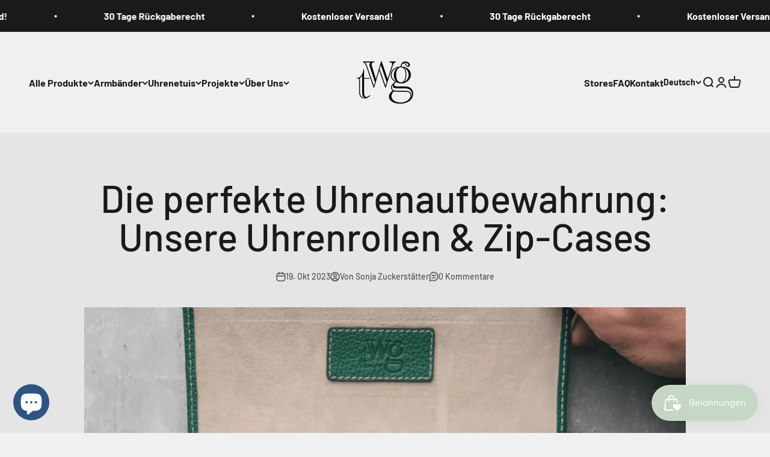

--- FILE ---
content_type: text/html; charset=utf-8
request_url: https://www.thewristguy.eu/blogs/news/die-perfekte-uhrenaufbewahrung-unsere-uhrenrollen-zip-cases
body_size: 45876
content:
<!doctype html>

<html class="no-js" lang="de" dir="ltr">
  <head>
    
  <!-- Google tag (gtag.js) -->
<script async src="https://www.googletagmanager.com/gtag/js?id=AW-816055573"></script>
<script>
  window.dataLayer = window.dataLayer || [];
  function gtag(){dataLayer.push(arguments);}
  gtag('js', new Date());

  gtag('config', 'AW-816055573');
</script>

  


    <meta charset="utf-8">
    <meta name="viewport" content="width=device-width, initial-scale=1.0, height=device-height, minimum-scale=1.0, maximum-scale=1.0">
    <meta name="theme-color" content="#f0f0f0">
    <meta name="google-site-verification" content="np77SxkUfCkHCjAIz5QCM-S2elmxEI6ymZ2N4RFN-mA" />

    <title>Die perfekte Uhrenaufbewahrung: Unsere Uhrenrollen &amp; Zip-Cases</title><meta name="description" content="Was macht die perfekte Aufbewahrung für deine Luxusuhren aus? Für uns kommt es auf jedes Detail an: Vom Material über die Handhabung bis zur Langlebigkeit. Damit deine Uhren sanft gebettet und sicher verwahrt sind, solltest auch du dir Gedanken über die passende Uhrenaufbewahrung machen. Schließlich sollte jede Uhr den"><link rel="canonical" href="https://www.thewristguy.eu/blogs/news/die-perfekte-uhrenaufbewahrung-unsere-uhrenrollen-zip-cases"><link rel="shortcut icon" href="//www.thewristguy.eu/cdn/shop/files/logo_new.png?v=1667421933&width=96">
      <link rel="apple-touch-icon" href="//www.thewristguy.eu/cdn/shop/files/logo_new.png?v=1667421933&width=180"><link rel="preconnect" href="https://cdn.shopify.com">
    <link rel="preconnect" href="https://fonts.shopifycdn.com" crossorigin>
    <link rel="dns-prefetch" href="https://productreviews.shopifycdn.com"><link rel="preload" href="//www.thewristguy.eu/cdn/fonts/barlow/barlow_n7.691d1d11f150e857dcbc1c10ef03d825bc378d81.woff2" as="font" type="font/woff2" crossorigin><link rel="preload" href="//www.thewristguy.eu/cdn/fonts/barlow/barlow_n5.a193a1990790eba0cc5cca569d23799830e90f07.woff2" as="font" type="font/woff2" crossorigin><meta property="og:type" content="article">
  <meta property="og:title" content="Die perfekte Uhrenaufbewahrung: Unsere Uhrenrollen &amp; Zip-Cases"><meta property="og:image" content="http://www.thewristguy.eu/cdn/shop/articles/twg_Blog_Uhrenboxent.png?v=1697999787&width=2048">
  <meta property="og:image:secure_url" content="https://www.thewristguy.eu/cdn/shop/articles/twg_Blog_Uhrenboxent.png?v=1697999787&width=2048">
  <meta property="og:image:width" content="1536">
  <meta property="og:image:height" content="857"><meta property="og:description" content="Was macht die perfekte Aufbewahrung für deine Luxusuhren aus? Für uns kommt es auf jedes Detail an: Vom Material über die Handhabung bis zur Langlebigkeit. Damit deine Uhren sanft gebettet und sicher verwahrt sind, solltest auch du dir Gedanken über die passende Uhrenaufbewahrung machen. Schließlich sollte jede Uhr den"><meta property="og:url" content="https://www.thewristguy.eu/blogs/news/die-perfekte-uhrenaufbewahrung-unsere-uhrenrollen-zip-cases">
<meta property="og:site_name" content="Thewristguy"><meta name="twitter:card" content="summary"><meta name="twitter:title" content="Die perfekte Uhrenaufbewahrung: Unsere Uhrenrollen & Zip-Cases">
  <meta name="twitter:description" content="Was macht die perfekte Aufbewahrung für deine Luxusuhren aus? Für uns kommt es auf jedes Detail an: Vom Material über die Handhabung bis zur Langlebigkeit. Damit deine Uhren sanft gebettet und sicher verwahrt sind, solltest auch du dir Gedanken über die passende Uhrenaufbewahrung machen. Schließlich sollte jede Uhr den Platz bekommen, den sie verdient. Deshalb wollen wir dir erzählen, worauf es für uns bei der perfekten Uhrenaufbewahrung wirklich ankommt. Und wir stellen dir unsere Zip-Cases und Uhrenrollen vor, die unseren hohen Qualitäts-Standards entsprechen. "><meta name="twitter:image" content="https://www.thewristguy.eu/cdn/shop/articles/twg_Blog_Uhrenboxent.png?crop=center&height=1200&v=1697999787&width=1200">
  <meta name="twitter:image:alt" content="Die perfekte Uhrenaufbewahrung: Unsere Uhrenrollen &amp; Zip-Cases">
  <script type="application/ld+json">
  {
    "@context": "https://schema.org",
    "@type": "BlogPosting",
    "mainEntityOfPage": "/blogs/news/die-perfekte-uhrenaufbewahrung-unsere-uhrenrollen-zip-cases",
    "articleSection": "TheWristGuy Journal",
    "keywords": "",
    "headline": "Die perfekte Uhrenaufbewahrung: Unsere Uhrenrollen \u0026 Zip-Cases",
    "description": "Was macht die perfekte Aufbewahrung für deine Luxusuhren aus? Für uns kommt es auf jedes Detail an: Vom Material über die Handhabung bis zur Langlebigkeit....",
    "dateCreated": "2023-10-19T17:22:06",
    "datePublished": "2023-10-19T17:22:51",
    "dateModified": "2023-10-23T08:26:23",
    "image": {
      "@type": "ImageObject",
      "url": "https://www.thewristguy.eu/cdn/shop/articles/twg_Blog_Uhrenboxent.png?v=1697999787&width=1024",
      "image": "https://www.thewristguy.eu/cdn/shop/articles/twg_Blog_Uhrenboxent.png?v=1697999787&width=1024",
      "name": "Die perfekte Uhrenaufbewahrung: Unsere Uhrenrollen \u0026 Zip-Cases",
      "width": "1024",
      "height": "1024"
    },
    "author": {
      "@type": "Person",
      "name": " ",
      "givenName": null,
      "familyName": null
    },
    "publisher": {
      "@type": "Organization",
      "name": "Thewristguy"
    },
    "commentCount": 0,
    "comment": []
  }
  </script>



  <script type="application/ld+json">
  {
    "@context": "https://schema.org",
    "@type": "BreadcrumbList",
  "itemListElement": [{
      "@type": "ListItem",
      "position": 1,
      "name": "Home",
      "item": "https://www.thewristguy.eu"
    },{
          "@type": "ListItem",
          "position": 2,
          "name": "TheWristGuy Journal",
          "item": "https://www.thewristguy.eu/blogs/news"
        }, {
          "@type": "ListItem",
          "position": 3,
          "name": "TheWristGuy Journal",
          "item": "https://www.thewristguy.eu/blogs/news/die-perfekte-uhrenaufbewahrung-unsere-uhrenrollen-zip-cases"
        }]
  }
  </script>

<style>/* Typography (heading) */
  @font-face {
  font-family: Barlow;
  font-weight: 700;
  font-style: normal;
  font-display: fallback;
  src: url("//www.thewristguy.eu/cdn/fonts/barlow/barlow_n7.691d1d11f150e857dcbc1c10ef03d825bc378d81.woff2") format("woff2"),
       url("//www.thewristguy.eu/cdn/fonts/barlow/barlow_n7.4fdbb1cb7da0e2c2f88492243ffa2b4f91924840.woff") format("woff");
}

@font-face {
  font-family: Barlow;
  font-weight: 700;
  font-style: italic;
  font-display: fallback;
  src: url("//www.thewristguy.eu/cdn/fonts/barlow/barlow_i7.50e19d6cc2ba5146fa437a5a7443c76d5d730103.woff2") format("woff2"),
       url("//www.thewristguy.eu/cdn/fonts/barlow/barlow_i7.47e9f98f1b094d912e6fd631cc3fe93d9f40964f.woff") format("woff");
}

/* Typography (body) */
  @font-face {
  font-family: Barlow;
  font-weight: 500;
  font-style: normal;
  font-display: fallback;
  src: url("//www.thewristguy.eu/cdn/fonts/barlow/barlow_n5.a193a1990790eba0cc5cca569d23799830e90f07.woff2") format("woff2"),
       url("//www.thewristguy.eu/cdn/fonts/barlow/barlow_n5.ae31c82169b1dc0715609b8cc6a610b917808358.woff") format("woff");
}

@font-face {
  font-family: Barlow;
  font-weight: 500;
  font-style: italic;
  font-display: fallback;
  src: url("//www.thewristguy.eu/cdn/fonts/barlow/barlow_i5.714d58286997b65cd479af615cfa9bb0a117a573.woff2") format("woff2"),
       url("//www.thewristguy.eu/cdn/fonts/barlow/barlow_i5.0120f77e6447d3b5df4bbec8ad8c2d029d87fb21.woff") format("woff");
}

@font-face {
  font-family: Barlow;
  font-weight: 700;
  font-style: normal;
  font-display: fallback;
  src: url("//www.thewristguy.eu/cdn/fonts/barlow/barlow_n7.691d1d11f150e857dcbc1c10ef03d825bc378d81.woff2") format("woff2"),
       url("//www.thewristguy.eu/cdn/fonts/barlow/barlow_n7.4fdbb1cb7da0e2c2f88492243ffa2b4f91924840.woff") format("woff");
}

@font-face {
  font-family: Barlow;
  font-weight: 700;
  font-style: italic;
  font-display: fallback;
  src: url("//www.thewristguy.eu/cdn/fonts/barlow/barlow_i7.50e19d6cc2ba5146fa437a5a7443c76d5d730103.woff2") format("woff2"),
       url("//www.thewristguy.eu/cdn/fonts/barlow/barlow_i7.47e9f98f1b094d912e6fd631cc3fe93d9f40964f.woff") format("woff");
}

:root {
    /**
     * ---------------------------------------------------------------------
     * SPACING VARIABLES
     *
     * We are using a spacing inspired from frameworks like Tailwind CSS.
     * ---------------------------------------------------------------------
     */
    --spacing-0-5: 0.125rem; /* 2px */
    --spacing-1: 0.25rem; /* 4px */
    --spacing-1-5: 0.375rem; /* 6px */
    --spacing-2: 0.5rem; /* 8px */
    --spacing-2-5: 0.625rem; /* 10px */
    --spacing-3: 0.75rem; /* 12px */
    --spacing-3-5: 0.875rem; /* 14px */
    --spacing-4: 1rem; /* 16px */
    --spacing-4-5: 1.125rem; /* 18px */
    --spacing-5: 1.25rem; /* 20px */
    --spacing-5-5: 1.375rem; /* 22px */
    --spacing-6: 1.5rem; /* 24px */
    --spacing-6-5: 1.625rem; /* 26px */
    --spacing-7: 1.75rem; /* 28px */
    --spacing-7-5: 1.875rem; /* 30px */
    --spacing-8: 2rem; /* 32px */
    --spacing-8-5: 2.125rem; /* 34px */
    --spacing-9: 2.25rem; /* 36px */
    --spacing-9-5: 2.375rem; /* 38px */
    --spacing-10: 2.5rem; /* 40px */
    --spacing-11: 2.75rem; /* 44px */
    --spacing-12: 3rem; /* 48px */
    --spacing-14: 3.5rem; /* 56px */
    --spacing-16: 4rem; /* 64px */
    --spacing-18: 4.5rem; /* 72px */
    --spacing-20: 5rem; /* 80px */
    --spacing-24: 6rem; /* 96px */
    --spacing-28: 7rem; /* 112px */
    --spacing-32: 8rem; /* 128px */
    --spacing-36: 9rem; /* 144px */
    --spacing-40: 10rem; /* 160px */
    --spacing-44: 11rem; /* 176px */
    --spacing-48: 12rem; /* 192px */
    --spacing-52: 13rem; /* 208px */
    --spacing-56: 14rem; /* 224px */
    --spacing-60: 15rem; /* 240px */
    --spacing-64: 16rem; /* 256px */
    --spacing-72: 18rem; /* 288px */
    --spacing-80: 20rem; /* 320px */
    --spacing-96: 24rem; /* 384px */

    /* Container */
    --container-max-width: 1600px;
    --container-narrow-max-width: 1350px;
    --container-gutter: var(--spacing-5);
    --section-outer-spacing-block: var(--spacing-12);
    --section-inner-max-spacing-block: var(--spacing-10);
    --section-inner-spacing-inline: var(--container-gutter);
    --section-stack-spacing-block: var(--spacing-8);

    /* Grid gutter */
    --grid-gutter: var(--spacing-5);

    /* Product list settings */
    --product-list-row-gap: var(--spacing-8);
    --product-list-column-gap: var(--grid-gutter);

    /* Form settings */
    --input-gap: var(--spacing-2);
    --input-height: 2.625rem;
    --input-padding-inline: var(--spacing-4);

    /* Other sizes */
    --sticky-area-height: calc(var(--sticky-announcement-bar-enabled, 0) * var(--announcement-bar-height, 0px) + var(--sticky-header-enabled, 0) * var(--header-height, 0px));

    /* RTL support */
    --transform-logical-flip: 1;
    --transform-origin-start: left;
    --transform-origin-end: right;

    /**
     * ---------------------------------------------------------------------
     * TYPOGRAPHY
     * ---------------------------------------------------------------------
     */

    /* Font properties */
    --heading-font-family: Barlow, sans-serif;
    --heading-font-weight: 700;
    --heading-font-style: normal;
    --heading-text-transform: normal;
    --heading-letter-spacing: -0.02em;
    --text-font-family: Barlow, sans-serif;
    --text-font-weight: 500;
    --text-font-style: normal;
    --text-letter-spacing: 0.0em;

    /* Font sizes */
    --text-h0: 3rem;
    --text-h1: 2.5rem;
    --text-h2: 2rem;
    --text-h3: 1.5rem;
    --text-h4: 1.375rem;
    --text-h5: 1.125rem;
    --text-h6: 1rem;
    --text-xs: 0.6875rem;
    --text-sm: 0.75rem;
    --text-base: 0.875rem;
    --text-lg: 1.125rem;

    /**
     * ---------------------------------------------------------------------
     * COLORS
     * ---------------------------------------------------------------------
     */

    /* Color settings */--accent: 26 26 26;
    --text-primary: 26 26 26;
    --background-primary: 240 240 240;
    --dialog-background: 255 255 255;
    --border-color: var(--text-color, var(--text-primary)) / 0.12;

    /* Button colors */
    --button-background-primary: 26 26 26;
    --button-text-primary: 255 255 255;
    --button-background-secondary: 240 196 23;
    --button-text-secondary: 26 26 26;

    /* Status colors */
    --success-background: 224 244 232;
    --success-text: 0 163 65;
    --warning-background: 255 246 233;
    --warning-text: 255 183 74;
    --error-background: 254 231 231;
    --error-text: 248 58 58;

    /* Product colors */
    --on-sale-text: 248 58 58;
    --on-sale-badge-background: 248 58 58;
    --on-sale-badge-text: 255 255 255;
    --sold-out-badge-background: 0 0 0;
    --sold-out-badge-text: 255 255 255;
    --primary-badge-background: 128 60 238;
    --primary-badge-text: 255 255 255;
    --star-color: 255 183 74;
    --product-card-background: 255 255 255;
    --product-card-text: 26 26 26;

    /* Header colors */
    --header-background: 240 240 240;
    --header-text: 26 26 26;

    /* Footer colors */
    --footer-background: 255 255 255;
    --footer-text: 26 26 26;

    /* Rounded variables (used for border radius) */
    --rounded-xs: 0.25rem;
    --rounded-sm: 0.375rem;
    --rounded: 0.75rem;
    --rounded-lg: 1.5rem;
    --rounded-full: 9999px;

    --rounded-button: 3.75rem;
    --rounded-input: 0.5rem;

    /* Box shadow */
    --shadow-sm: 0 2px 8px rgb(var(--text-primary) / 0.1);
    --shadow: 0 5px 15px rgb(var(--text-primary) / 0.1);
    --shadow-md: 0 5px 30px rgb(var(--text-primary) / 0.1);
    --shadow-block: 0px 18px 50px rgb(var(--text-primary) / 0.1);

    /**
     * ---------------------------------------------------------------------
     * OTHER
     * ---------------------------------------------------------------------
     */

    --cursor-close-svg-url: url(//www.thewristguy.eu/cdn/shop/t/20/assets/cursor-close.svg?v=147174565022153725511702027116);
    --cursor-zoom-in-svg-url: url(//www.thewristguy.eu/cdn/shop/t/20/assets/cursor-zoom-in.svg?v=154953035094101115921702027116);
    --cursor-zoom-out-svg-url: url(//www.thewristguy.eu/cdn/shop/t/20/assets/cursor-zoom-out.svg?v=16155520337305705181702027116);
    --checkmark-svg-url: url(//www.thewristguy.eu/cdn/shop/t/20/assets/checkmark.svg?v=77552481021870063511702027116);
  }

  [dir="rtl"]:root {
    /* RTL support */
    --transform-logical-flip: -1;
    --transform-origin-start: right;
    --transform-origin-end: left;
  }

  @media screen and (min-width: 700px) {
    :root {
      /* Typography (font size) */
      --text-h0: 4rem;
      --text-h1: 3rem;
      --text-h2: 2.5rem;
      --text-h3: 2rem;
      --text-h4: 1.625rem;
      --text-h5: 1.25rem;
      --text-h6: 1.125rem;

      --text-xs: 0.75rem;
      --text-sm: 0.875rem;
      --text-base: 1.0rem;
      --text-lg: 1.25rem;

      /* Spacing */
      --container-gutter: 2rem;
      --section-outer-spacing-block: var(--spacing-16);
      --section-inner-max-spacing-block: var(--spacing-12);
      --section-inner-spacing-inline: var(--spacing-12);
      --section-stack-spacing-block: var(--spacing-12);

      /* Grid gutter */
      --grid-gutter: var(--spacing-6);

      /* Product list settings */
      --product-list-row-gap: var(--spacing-12);

      /* Form settings */
      --input-gap: 1rem;
      --input-height: 3.125rem;
      --input-padding-inline: var(--spacing-5);
    }
  }

  @media screen and (min-width: 1000px) {
    :root {
      /* Spacing settings */
      --container-gutter: var(--spacing-12);
      --section-outer-spacing-block: var(--spacing-18);
      --section-inner-max-spacing-block: var(--spacing-16);
      --section-inner-spacing-inline: var(--spacing-16);
      --section-stack-spacing-block: var(--spacing-12);
    }
  }

  @media screen and (min-width: 1150px) {
    :root {
      /* Spacing settings */
      --container-gutter: var(--spacing-12);
      --section-outer-spacing-block: var(--spacing-20);
      --section-inner-max-spacing-block: var(--spacing-16);
      --section-inner-spacing-inline: var(--spacing-16);
      --section-stack-spacing-block: var(--spacing-12);
    }
  }

  @media screen and (min-width: 1400px) {
    :root {
      /* Typography (font size) */
      --text-h0: 5rem;
      --text-h1: 3.75rem;
      --text-h2: 3rem;
      --text-h3: 2.25rem;
      --text-h4: 2rem;
      --text-h5: 1.5rem;
      --text-h6: 1.25rem;

      --section-outer-spacing-block: var(--spacing-24);
      --section-inner-max-spacing-block: var(--spacing-18);
      --section-inner-spacing-inline: var(--spacing-18);
    }
  }

  @media screen and (min-width: 1600px) {
    :root {
      --section-outer-spacing-block: var(--spacing-24);
      --section-inner-max-spacing-block: var(--spacing-20);
      --section-inner-spacing-inline: var(--spacing-20);
    }
  }

  /**
   * ---------------------------------------------------------------------
   * LIQUID DEPENDANT CSS
   *
   * Our main CSS is Liquid free, but some very specific features depend on
   * theme settings, so we have them here
   * ---------------------------------------------------------------------
   */@media screen and (pointer: fine) {
        .button:not([disabled]):hover, .btn:not([disabled]):hover, .shopify-payment-button__button--unbranded:not([disabled]):hover {
          --button-background-opacity: 0.85;
        }

        .button--subdued:not([disabled]):hover {
          --button-background: var(--text-color) / .05 !important;
        }
      }</style><script>
  document.documentElement.classList.replace('no-js', 'js');

  // This allows to expose several variables to the global scope, to be used in scripts
  window.themeVariables = {
    settings: {
      showPageTransition: true,
      headingApparition: "split_fade",
      pageType: "article",
      moneyFormat: "€{{amount_with_comma_separator}}",
      moneyWithCurrencyFormat: "€{{amount_with_comma_separator}} EUR",
      currencyCodeEnabled: false,
      cartType: "popover",
      showDiscount: true,
      discountMode: "saving"
    },

    strings: {
      accessibilityClose: "Schließen",
      accessibilityNext: "Vor",
      accessibilityPrevious: "Zurück",
      addToCartButton: "In den Warenkorb",
      soldOutButton: "Ausverkauft",
      preOrderButton: "Vorbestellen",
      unavailableButton: "Nicht verfügbar",
      closeGallery: "Galerie schließen",
      zoomGallery: "Bild vergrößern",
      errorGallery: "Bild kann nicht geladen werden",
      soldOutBadge: "Ausverkauft",
      discountBadge: "Spare @@",
      sku: "SKU:",
      searchNoResults: "Keine Treffer",
      addOrderNote: "Bestellhinweis hinzufügen",
      editOrderNote: "Bestellhinweis bearbeiten",
      shippingEstimatorNoResults: "Tut uns leid, aber wir verschicken leider nicht an deine Adresse.",
      shippingEstimatorOneResult: "Für deine Adresse gibt es einen Versandtarif:",
      shippingEstimatorMultipleResults: "Für deine Adresse gibt es mehrere Versandtarife:",
      shippingEstimatorError: "Beim Berechnen der Versandkosten ist ein Fehler aufgetreten:"
    },

    breakpoints: {
      'sm': 'screen and (min-width: 700px)',
      'md': 'screen and (min-width: 1000px)',
      'lg': 'screen and (min-width: 1150px)',
      'xl': 'screen and (min-width: 1400px)',

      'sm-max': 'screen and (max-width: 699px)',
      'md-max': 'screen and (max-width: 999px)',
      'lg-max': 'screen and (max-width: 1149px)',
      'xl-max': 'screen and (max-width: 1399px)'
    }
  };window.addEventListener('DOMContentLoaded', () => {
      const isReloaded = (window.performance.navigation && window.performance.navigation.type === 1) || window.performance.getEntriesByType('navigation').map((nav) => nav.type).includes('reload');

      if ('animate' in document.documentElement && window.matchMedia('(prefers-reduced-motion: no-preference)').matches && document.referrer.includes(location.host) && !isReloaded) {
        document.body.animate({opacity: [0, 1]}, {duration: 115, fill: 'forwards'});
      }
    });

    window.addEventListener('pageshow', (event) => {
      document.body.classList.remove('page-transition');

      if (event.persisted) {
        document.body.animate({opacity: [0, 1]}, {duration: 0, fill: 'forwards'});
      }
    });// For detecting native share
  document.documentElement.classList.add(`native-share--${navigator.share ? 'enabled' : 'disabled'}`);</script><script type="module" src="//www.thewristguy.eu/cdn/shop/t/20/assets/vendor.min.js?v=110209841862038618801702027087"></script>
    <script type="module" src="//www.thewristguy.eu/cdn/shop/t/20/assets/theme.js?v=128869613810569423571702027116"></script>
    <script type="module" src="//www.thewristguy.eu/cdn/shop/t/20/assets/sections.js?v=93717713471138661231702027143"></script>

    <script>window.performance && window.performance.mark && window.performance.mark('shopify.content_for_header.start');</script><meta name="google-site-verification" content="irZL-kJUvDbEABdbBdsRmqeVkQfkklL-rOoIu7a9mQw">
<meta name="google-site-verification" content="irZL-kJUvDbEABdbBdsRmqeVkQfkklL-rOoIu7a9mQw">
<meta name="facebook-domain-verification" content="5dpu636r9xna79ckiyvu5k1f1itshy">
<meta id="shopify-digital-wallet" name="shopify-digital-wallet" content="/443875364/digital_wallets/dialog">
<meta name="shopify-checkout-api-token" content="44a572c2cf3b9df689ec5125ad2d39fc">
<meta id="in-context-paypal-metadata" data-shop-id="443875364" data-venmo-supported="false" data-environment="production" data-locale="de_DE" data-paypal-v4="true" data-currency="EUR">
<link rel="alternate" type="application/atom+xml" title="Feed" href="/blogs/news.atom" />
<link rel="alternate" hreflang="x-default" href="https://www.thewristguy.eu/blogs/news/die-perfekte-uhrenaufbewahrung-unsere-uhrenrollen-zip-cases">
<link rel="alternate" hreflang="de" href="https://www.thewristguy.eu/blogs/news/die-perfekte-uhrenaufbewahrung-unsere-uhrenrollen-zip-cases">
<link rel="alternate" hreflang="en" href="https://www.thewristguy.eu/en/blogs/news/die-perfekte-uhrenaufbewahrung-unsere-uhrenrollen-zip-cases">
<script async="async" src="/checkouts/internal/preloads.js?locale=de-AT"></script>
<link rel="preconnect" href="https://shop.app" crossorigin="anonymous">
<script async="async" src="https://shop.app/checkouts/internal/preloads.js?locale=de-AT&shop_id=443875364" crossorigin="anonymous"></script>
<script id="apple-pay-shop-capabilities" type="application/json">{"shopId":443875364,"countryCode":"AT","currencyCode":"EUR","merchantCapabilities":["supports3DS"],"merchantId":"gid:\/\/shopify\/Shop\/443875364","merchantName":"Thewristguy","requiredBillingContactFields":["postalAddress","email"],"requiredShippingContactFields":["postalAddress","email"],"shippingType":"shipping","supportedNetworks":["visa","maestro","masterCard","amex"],"total":{"type":"pending","label":"Thewristguy","amount":"1.00"},"shopifyPaymentsEnabled":true,"supportsSubscriptions":true}</script>
<script id="shopify-features" type="application/json">{"accessToken":"44a572c2cf3b9df689ec5125ad2d39fc","betas":["rich-media-storefront-analytics"],"domain":"www.thewristguy.eu","predictiveSearch":true,"shopId":443875364,"locale":"de"}</script>
<script>var Shopify = Shopify || {};
Shopify.shop = "thewristguy.myshopify.com";
Shopify.locale = "de";
Shopify.currency = {"active":"EUR","rate":"1.0"};
Shopify.country = "AT";
Shopify.theme = {"name":"Aktualisierte Kopie von Aktualisierte Kopie von...","id":155903820107,"schema_name":"Impact","schema_version":"4.7.1","theme_store_id":1190,"role":"main"};
Shopify.theme.handle = "null";
Shopify.theme.style = {"id":null,"handle":null};
Shopify.cdnHost = "www.thewristguy.eu/cdn";
Shopify.routes = Shopify.routes || {};
Shopify.routes.root = "/";</script>
<script type="module">!function(o){(o.Shopify=o.Shopify||{}).modules=!0}(window);</script>
<script>!function(o){function n(){var o=[];function n(){o.push(Array.prototype.slice.apply(arguments))}return n.q=o,n}var t=o.Shopify=o.Shopify||{};t.loadFeatures=n(),t.autoloadFeatures=n()}(window);</script>
<script>
  window.ShopifyPay = window.ShopifyPay || {};
  window.ShopifyPay.apiHost = "shop.app\/pay";
  window.ShopifyPay.redirectState = null;
</script>
<script id="shop-js-analytics" type="application/json">{"pageType":"article"}</script>
<script defer="defer" async type="module" src="//www.thewristguy.eu/cdn/shopifycloud/shop-js/modules/v2/client.init-shop-cart-sync_HUjMWWU5.de.esm.js"></script>
<script defer="defer" async type="module" src="//www.thewristguy.eu/cdn/shopifycloud/shop-js/modules/v2/chunk.common_QpfDqRK1.esm.js"></script>
<script type="module">
  await import("//www.thewristguy.eu/cdn/shopifycloud/shop-js/modules/v2/client.init-shop-cart-sync_HUjMWWU5.de.esm.js");
await import("//www.thewristguy.eu/cdn/shopifycloud/shop-js/modules/v2/chunk.common_QpfDqRK1.esm.js");

  window.Shopify.SignInWithShop?.initShopCartSync?.({"fedCMEnabled":true,"windoidEnabled":true});

</script>
<script>
  window.Shopify = window.Shopify || {};
  if (!window.Shopify.featureAssets) window.Shopify.featureAssets = {};
  window.Shopify.featureAssets['shop-js'] = {"shop-cart-sync":["modules/v2/client.shop-cart-sync_ByUgVWtJ.de.esm.js","modules/v2/chunk.common_QpfDqRK1.esm.js"],"init-fed-cm":["modules/v2/client.init-fed-cm_CVqhkk-1.de.esm.js","modules/v2/chunk.common_QpfDqRK1.esm.js"],"shop-button":["modules/v2/client.shop-button_B0pFlqys.de.esm.js","modules/v2/chunk.common_QpfDqRK1.esm.js"],"shop-cash-offers":["modules/v2/client.shop-cash-offers_CaaeZ5wd.de.esm.js","modules/v2/chunk.common_QpfDqRK1.esm.js","modules/v2/chunk.modal_CS8dP9kO.esm.js"],"init-windoid":["modules/v2/client.init-windoid_B-gyVqfY.de.esm.js","modules/v2/chunk.common_QpfDqRK1.esm.js"],"shop-toast-manager":["modules/v2/client.shop-toast-manager_DgTeluS3.de.esm.js","modules/v2/chunk.common_QpfDqRK1.esm.js"],"init-shop-email-lookup-coordinator":["modules/v2/client.init-shop-email-lookup-coordinator_C5I212n4.de.esm.js","modules/v2/chunk.common_QpfDqRK1.esm.js"],"init-shop-cart-sync":["modules/v2/client.init-shop-cart-sync_HUjMWWU5.de.esm.js","modules/v2/chunk.common_QpfDqRK1.esm.js"],"avatar":["modules/v2/client.avatar_BTnouDA3.de.esm.js"],"pay-button":["modules/v2/client.pay-button_CJaF-UDc.de.esm.js","modules/v2/chunk.common_QpfDqRK1.esm.js"],"init-customer-accounts":["modules/v2/client.init-customer-accounts_BI_wUvuR.de.esm.js","modules/v2/client.shop-login-button_DTPR4l75.de.esm.js","modules/v2/chunk.common_QpfDqRK1.esm.js","modules/v2/chunk.modal_CS8dP9kO.esm.js"],"init-shop-for-new-customer-accounts":["modules/v2/client.init-shop-for-new-customer-accounts_C4qR5Wl-.de.esm.js","modules/v2/client.shop-login-button_DTPR4l75.de.esm.js","modules/v2/chunk.common_QpfDqRK1.esm.js","modules/v2/chunk.modal_CS8dP9kO.esm.js"],"shop-login-button":["modules/v2/client.shop-login-button_DTPR4l75.de.esm.js","modules/v2/chunk.common_QpfDqRK1.esm.js","modules/v2/chunk.modal_CS8dP9kO.esm.js"],"init-customer-accounts-sign-up":["modules/v2/client.init-customer-accounts-sign-up_SG5gYFpP.de.esm.js","modules/v2/client.shop-login-button_DTPR4l75.de.esm.js","modules/v2/chunk.common_QpfDqRK1.esm.js","modules/v2/chunk.modal_CS8dP9kO.esm.js"],"shop-follow-button":["modules/v2/client.shop-follow-button_CmMsyvrH.de.esm.js","modules/v2/chunk.common_QpfDqRK1.esm.js","modules/v2/chunk.modal_CS8dP9kO.esm.js"],"checkout-modal":["modules/v2/client.checkout-modal_tfCxQqrq.de.esm.js","modules/v2/chunk.common_QpfDqRK1.esm.js","modules/v2/chunk.modal_CS8dP9kO.esm.js"],"lead-capture":["modules/v2/client.lead-capture_Ccz5Zm6k.de.esm.js","modules/v2/chunk.common_QpfDqRK1.esm.js","modules/v2/chunk.modal_CS8dP9kO.esm.js"],"shop-login":["modules/v2/client.shop-login_BfivnucW.de.esm.js","modules/v2/chunk.common_QpfDqRK1.esm.js","modules/v2/chunk.modal_CS8dP9kO.esm.js"],"payment-terms":["modules/v2/client.payment-terms_D2Mn0eFV.de.esm.js","modules/v2/chunk.common_QpfDqRK1.esm.js","modules/v2/chunk.modal_CS8dP9kO.esm.js"]};
</script>
<script>(function() {
  var isLoaded = false;
  function asyncLoad() {
    if (isLoaded) return;
    isLoaded = true;
    var urls = ["https:\/\/linq-bundle.s3.us-east-2.amazonaws.com\/script-tags\/443875364.js?v=1609861291794\u0026shop=thewristguy.myshopify.com","\/\/cdn.shopify.com\/proxy\/d54460bd226c5881940a799b079979ca6752720300b80344220d18fea41aa541\/session-recording-now.herokuapp.com\/session-recording-now.js?shop=thewristguy.myshopify.com\u0026sp-cache-control=cHVibGljLCBtYXgtYWdlPTkwMA","https:\/\/ecommplugins-scripts.trustpilot.com\/v2.1\/js\/header.min.js?settings=eyJrZXkiOiJyUVByZUMybmRJZG50T2tVIiwicyI6InNrdSJ9\u0026v=2.5\u0026shop=thewristguy.myshopify.com","https:\/\/ecommplugins-trustboxsettings.trustpilot.com\/thewristguy.myshopify.com.js?settings=1721484176400\u0026shop=thewristguy.myshopify.com","https:\/\/widget.trustpilot.com\/bootstrap\/v5\/tp.widget.sync.bootstrap.min.js?shop=thewristguy.myshopify.com","https:\/\/formbuilder.hulkapps.com\/skeletopapp.js?shop=thewristguy.myshopify.com","https:\/\/cdn.shopify.com\/s\/files\/1\/2233\/5399\/t\/1\/assets\/trust_hero_443875364.js?v=1642252958\u0026shop=thewristguy.myshopify.com","https:\/\/cdn.weglot.com\/weglot_script_tag.js?shop=thewristguy.myshopify.com","https:\/\/api-pixels.easyadsapp.com\/storefront.js?eid=0.6161595975739806\u0026shop=thewristguy.myshopify.com","https:\/\/thewristguy.myshopify.com\/apps\/delivery\/delivery_coder.js?t=1721481837.8574\u0026n=927602279\u0026shop=thewristguy.myshopify.com","https:\/\/static.klaviyo.com\/onsite\/js\/UGgETW\/klaviyo.js?company_id=UGgETW\u0026shop=thewristguy.myshopify.com","https:\/\/str.rise-ai.com\/?shop=thewristguy.myshopify.com","https:\/\/strn.rise-ai.com\/?shop=thewristguy.myshopify.com","https:\/\/omnisnippet1.com\/platforms\/shopify.js?source=scriptTag\u0026v=2025-09-15T14\u0026shop=thewristguy.myshopify.com"];
    for (var i = 0; i < urls.length; i++) {
      var s = document.createElement('script');
      s.type = 'text/javascript';
      s.async = true;
      s.src = urls[i];
      var x = document.getElementsByTagName('script')[0];
      x.parentNode.insertBefore(s, x);
    }
  };
  if(window.attachEvent) {
    window.attachEvent('onload', asyncLoad);
  } else {
    window.addEventListener('load', asyncLoad, false);
  }
})();</script>
<script id="__st">var __st={"a":443875364,"offset":3600,"reqid":"f5f75332-d4f8-42aa-a235-8d78e30e72c2-1768740861","pageurl":"www.thewristguy.eu\/blogs\/news\/die-perfekte-uhrenaufbewahrung-unsere-uhrenrollen-zip-cases","s":"articles-607178981707","u":"6fd19b3fa745","p":"article","rtyp":"article","rid":607178981707};</script>
<script>window.ShopifyPaypalV4VisibilityTracking = true;</script>
<script id="captcha-bootstrap">!function(){'use strict';const t='contact',e='account',n='new_comment',o=[[t,t],['blogs',n],['comments',n],[t,'customer']],c=[[e,'customer_login'],[e,'guest_login'],[e,'recover_customer_password'],[e,'create_customer']],r=t=>t.map((([t,e])=>`form[action*='/${t}']:not([data-nocaptcha='true']) input[name='form_type'][value='${e}']`)).join(','),a=t=>()=>t?[...document.querySelectorAll(t)].map((t=>t.form)):[];function s(){const t=[...o],e=r(t);return a(e)}const i='password',u='form_key',d=['recaptcha-v3-token','g-recaptcha-response','h-captcha-response',i],f=()=>{try{return window.sessionStorage}catch{return}},m='__shopify_v',_=t=>t.elements[u];function p(t,e,n=!1){try{const o=window.sessionStorage,c=JSON.parse(o.getItem(e)),{data:r}=function(t){const{data:e,action:n}=t;return t[m]||n?{data:e,action:n}:{data:t,action:n}}(c);for(const[e,n]of Object.entries(r))t.elements[e]&&(t.elements[e].value=n);n&&o.removeItem(e)}catch(o){console.error('form repopulation failed',{error:o})}}const l='form_type',E='cptcha';function T(t){t.dataset[E]=!0}const w=window,h=w.document,L='Shopify',v='ce_forms',y='captcha';let A=!1;((t,e)=>{const n=(g='f06e6c50-85a8-45c8-87d0-21a2b65856fe',I='https://cdn.shopify.com/shopifycloud/storefront-forms-hcaptcha/ce_storefront_forms_captcha_hcaptcha.v1.5.2.iife.js',D={infoText:'Durch hCaptcha geschützt',privacyText:'Datenschutz',termsText:'Allgemeine Geschäftsbedingungen'},(t,e,n)=>{const o=w[L][v],c=o.bindForm;if(c)return c(t,g,e,D).then(n);var r;o.q.push([[t,g,e,D],n]),r=I,A||(h.body.append(Object.assign(h.createElement('script'),{id:'captcha-provider',async:!0,src:r})),A=!0)});var g,I,D;w[L]=w[L]||{},w[L][v]=w[L][v]||{},w[L][v].q=[],w[L][y]=w[L][y]||{},w[L][y].protect=function(t,e){n(t,void 0,e),T(t)},Object.freeze(w[L][y]),function(t,e,n,w,h,L){const[v,y,A,g]=function(t,e,n){const i=e?o:[],u=t?c:[],d=[...i,...u],f=r(d),m=r(i),_=r(d.filter((([t,e])=>n.includes(e))));return[a(f),a(m),a(_),s()]}(w,h,L),I=t=>{const e=t.target;return e instanceof HTMLFormElement?e:e&&e.form},D=t=>v().includes(t);t.addEventListener('submit',(t=>{const e=I(t);if(!e)return;const n=D(e)&&!e.dataset.hcaptchaBound&&!e.dataset.recaptchaBound,o=_(e),c=g().includes(e)&&(!o||!o.value);(n||c)&&t.preventDefault(),c&&!n&&(function(t){try{if(!f())return;!function(t){const e=f();if(!e)return;const n=_(t);if(!n)return;const o=n.value;o&&e.removeItem(o)}(t);const e=Array.from(Array(32),(()=>Math.random().toString(36)[2])).join('');!function(t,e){_(t)||t.append(Object.assign(document.createElement('input'),{type:'hidden',name:u})),t.elements[u].value=e}(t,e),function(t,e){const n=f();if(!n)return;const o=[...t.querySelectorAll(`input[type='${i}']`)].map((({name:t})=>t)),c=[...d,...o],r={};for(const[a,s]of new FormData(t).entries())c.includes(a)||(r[a]=s);n.setItem(e,JSON.stringify({[m]:1,action:t.action,data:r}))}(t,e)}catch(e){console.error('failed to persist form',e)}}(e),e.submit())}));const S=(t,e)=>{t&&!t.dataset[E]&&(n(t,e.some((e=>e===t))),T(t))};for(const o of['focusin','change'])t.addEventListener(o,(t=>{const e=I(t);D(e)&&S(e,y())}));const B=e.get('form_key'),M=e.get(l),P=B&&M;t.addEventListener('DOMContentLoaded',(()=>{const t=y();if(P)for(const e of t)e.elements[l].value===M&&p(e,B);[...new Set([...A(),...v().filter((t=>'true'===t.dataset.shopifyCaptcha))])].forEach((e=>S(e,t)))}))}(h,new URLSearchParams(w.location.search),n,t,e,['guest_login'])})(!0,!0)}();</script>
<script integrity="sha256-4kQ18oKyAcykRKYeNunJcIwy7WH5gtpwJnB7kiuLZ1E=" data-source-attribution="shopify.loadfeatures" defer="defer" src="//www.thewristguy.eu/cdn/shopifycloud/storefront/assets/storefront/load_feature-a0a9edcb.js" crossorigin="anonymous"></script>
<script crossorigin="anonymous" defer="defer" src="//www.thewristguy.eu/cdn/shopifycloud/storefront/assets/shopify_pay/storefront-65b4c6d7.js?v=20250812"></script>
<script data-source-attribution="shopify.dynamic_checkout.dynamic.init">var Shopify=Shopify||{};Shopify.PaymentButton=Shopify.PaymentButton||{isStorefrontPortableWallets:!0,init:function(){window.Shopify.PaymentButton.init=function(){};var t=document.createElement("script");t.src="https://www.thewristguy.eu/cdn/shopifycloud/portable-wallets/latest/portable-wallets.de.js",t.type="module",document.head.appendChild(t)}};
</script>
<script data-source-attribution="shopify.dynamic_checkout.buyer_consent">
  function portableWalletsHideBuyerConsent(e){var t=document.getElementById("shopify-buyer-consent"),n=document.getElementById("shopify-subscription-policy-button");t&&n&&(t.classList.add("hidden"),t.setAttribute("aria-hidden","true"),n.removeEventListener("click",e))}function portableWalletsShowBuyerConsent(e){var t=document.getElementById("shopify-buyer-consent"),n=document.getElementById("shopify-subscription-policy-button");t&&n&&(t.classList.remove("hidden"),t.removeAttribute("aria-hidden"),n.addEventListener("click",e))}window.Shopify?.PaymentButton&&(window.Shopify.PaymentButton.hideBuyerConsent=portableWalletsHideBuyerConsent,window.Shopify.PaymentButton.showBuyerConsent=portableWalletsShowBuyerConsent);
</script>
<script data-source-attribution="shopify.dynamic_checkout.cart.bootstrap">document.addEventListener("DOMContentLoaded",(function(){function t(){return document.querySelector("shopify-accelerated-checkout-cart, shopify-accelerated-checkout")}if(t())Shopify.PaymentButton.init();else{new MutationObserver((function(e,n){t()&&(Shopify.PaymentButton.init(),n.disconnect())})).observe(document.body,{childList:!0,subtree:!0})}}));
</script>
<link id="shopify-accelerated-checkout-styles" rel="stylesheet" media="screen" href="https://www.thewristguy.eu/cdn/shopifycloud/portable-wallets/latest/accelerated-checkout-backwards-compat.css" crossorigin="anonymous">
<style id="shopify-accelerated-checkout-cart">
        #shopify-buyer-consent {
  margin-top: 1em;
  display: inline-block;
  width: 100%;
}

#shopify-buyer-consent.hidden {
  display: none;
}

#shopify-subscription-policy-button {
  background: none;
  border: none;
  padding: 0;
  text-decoration: underline;
  font-size: inherit;
  cursor: pointer;
}

#shopify-subscription-policy-button::before {
  box-shadow: none;
}

      </style>

<script>window.performance && window.performance.mark && window.performance.mark('shopify.content_for_header.end');</script>
<link href="//www.thewristguy.eu/cdn/shop/t/20/assets/theme.css?v=154541883698659170721702027087" rel="stylesheet" type="text/css" media="all" /><link href="//www.thewristguy.eu/cdn/shop/t/20/assets/paymentfont.scss.css?v=46410165775890531341759343179" rel="stylesheet" type="text/css" media="all" />
      <script type="text/javascript">
    (function(c,l,a,r,i,t,y){
        c[a]=c[a]||function(){(c[a].q=c[a].q||[]).push(arguments)};
        t=l.createElement(r);t.async=1;t.src="https://www.clarity.ms/tag/"+i;
        y=l.getElementsByTagName(r)[0];y.parentNode.insertBefore(t,y);
    })(window, document, "clarity", "script", "iy1zue9nvt");
</script>

    
<!-- BEGIN app block: shopify://apps/c-edd-estimated-delivery-date/blocks/app_setting/4a0685bc-c234-45b2-8382-5ad6a8e3e3fd --><script>
    window.deliveryCommon = window.deliveryCommon || {};
    window.deliveryCommon.setting = {};
    Object.assign(window.deliveryCommon.setting, {
        "shop_currency_code__ed": 'EUR' || 'USD',
        "shop_locale_code__ed": 'de' || 'en',
        "shop_domain__ed":  'thewristguy.myshopify.com',
        "product_available__ed": '',
        "product_id__ed": ''
    });
    window.deliveryED = window.deliveryED || {};
    window.deliveryED.setting = {};
    Object.assign(window.deliveryED.setting, {
        "delivery__app_setting": {"main_delivery_setting":{"is_active":1,"order_delivery_info":"\u003cp\u003e\u003cstrong\u003eUngefähres Lieferdatum : {order_delivered_minimum_date} ~ {order_delivered_maximum_date}\u003c\/strong\u003e\u003c\/p\u003e","is_ignore_out_of_stock":0,"out_of_stock_mode":0,"out_of_stock_info":"\u003cp\u003e\u003c\/p\u003e","order_progress_bar_mode":0,"order_progress_setting":{"ordered":{"svg_number":0,"title":"Bestellung","tips_description":"After you place the order, we will need 1-3 days to prepare the shipment"},"order_ready":{"svg_number":4,"is_active":1,"title":"Versand","date_title":"{order_ready_minimum_date} - {order_ready_maximum_date}","tips_description":"Orders will start to be shipped"},"order_delivered":{"svg_number":10,"title":"Lieferung","date_title":"{order_delivered_minimum_date} - {order_delivered_maximum_date}","tips_description":"Estimated arrival date range：{order_delivered_minimum_date} - {order_delivered_maximum_date}"}},"order_delivery_work_week":[0,1,1,1,1,1,0],"order_delivery_day_range":[1,3],"order_delivery_calc_method":0,"order_ready_work_week":[0,1,1,1,1,1,0],"order_ready_day_range":[1,2],"order_ready_calc_method":0,"holiday":[],"order_delivery_date_format":0,"delivery_date_custom_format":"{month_local} {day}","delivery_date_format_zero":1,"delivery_date_format_month_translate":["Jan","Feb","Mar","Apr","May","Jun","Jul","Aug","Sep","Oct","Nov","Dec"],"delivery_date_format_week_translate":["Sun","Mon","Tues","Wed","Thur","Fri","Sat"],"order_delivery_countdown_format":0,"delivery_countdown_custom_format":"{hours} {hours_local} {minutes} {minutes_local} {seconds} {seconds_local}","countdown_format_translate":["Hours","Minutes","Seconds"],"delivery_countdown_format_zero":1,"countdown_cutoff_hour":23,"countdown_cutoff_minute":59,"countdown_cutoff_advanced_enable":0,"countdown_cutoff_advanced":[[23,59],[11,59],[11,59],[11,59],[11,59],[11,59],[23,59]],"countdown_mode":0,"after_deadline_hide_widget":0,"timezone_mode":0,"timezone":1,"todayandtomorrow":[{"lan_code":"en","lan_name":"English","left":"today","right":"tomorrow"}],"translate_country_name":[],"widget_layout_mode":0,"widget_placement_method":1,"widget_placement_position":0,"widget_placement_page":1,"widget_margin":[12,0,0,0],"message_text_widget_appearance_setting":{"border":{"border_width":1,"border_radius":4,"border_line":2},"color":{"text_color":"#000000","background_color":"#FFFFFF","border_color":"#E2E2E2"},"other":{"margin":[0,0,0,0],"padding":[10,10,10,10]}},"progress_bar_widget_appearance_setting":{"color":{"basic":{"icon_color":"#BFD2B5","icon_background_color":"#FFFFFF","order_status_title_color":"#000000","date_title_color":"#000000"},"advanced":{"order_status_title_color":"#000000","progress_line_color":"#000000","date_title_color":"#000000","description_tips_background_color":"#000000","icon_background_color":"#000000","icon_color":"#FFFFFF","description_tips_color":"#FFFFFF"}},"font":{"icon_font":20,"order_status_title_font":14,"date_title_font":14,"description_tips_font":14},"other":{"margin":[8,0,0,0]}},"show_country_mode":0,"arrow_down_position":0,"country_modal_background_rgba":[0,0,0,0.5],"country_modal_appearance_setting":{"color":{"text_color":"#000000","background_color":"#FFFFFF","icon_color":"#BFD2B5","selected_color":"#f2f2f2"},"border":{"border_radius":7},"font":{"text_font":16,"icon_font":16},"other":{"width":56}},"cart_form_mode":0,"cart_form_position":0,"product_form_position":0,"out_of_stock_product_form_position":0,"cart_checkout_status":1,"cart_checkout_title":"Ungefähre Lieferzeit:","cart_checkout_description":"{order_delivered_minimum_date} bis {order_delivered_maximum_date}","widget_custom_css":"","replace_jq":0,"jquery_version":"1.12.0","is_ignore_cookie_cache":0,"is_show_all":0,"p_mapping":11,"product_ids":["10118869025099","10128111501643","10132032291147","10133923955019","10190266499403","10328490836299","14819401662795","14819406807371","14819420143947","15409146069323","15409160454475","4982647128100","4982649028644","5000219131940","5000220442660","5025488437284","5025491517476","5025492992036","5025493254180","5025494368292","5025494925348","5025495253028","5025495711780","5025513111588","5025519337508","5025519697956","6659195994148","6911418236964","7020606980132","7020607864868","7020609667108","7141203017764","7141203476516","7141224677412","7181742014500","7197073047588","7239427686436","7254920396836","7254924328996","7254924656676","7254925049892","8359066992971","8359067779403","8359118340427","8359118405963","8359118831947","8359119814987","8359119847755","8359120273739","8634350666059","8634351321419","8659223249227","8669966696779","8669969940811","8669970760011","8669971218763","8669971841355","8669976396107","8669977248075","8669977772363","8669978132811","8794582122827","8795398242635","8795399061835","8795399323979","8795400241483","8795400601931","8795400798539","8795401257291","8795401453899","8795403518283"]}},
        "delivery__pro_setting": null,
        "delivery__cate_setting": null
    });
</script>

<script src="https://cdn.shopify.com/s/files/1/0654/5637/3996/files/delivery_coder_cc698f59-3829-49b3-8fa2-f9ef0ba024af.js?v=1767391130&t=1088" defer></script>

<!-- END app block --><script src="https://cdn.shopify.com/extensions/7bc9bb47-adfa-4267-963e-cadee5096caf/inbox-1252/assets/inbox-chat-loader.js" type="text/javascript" defer="defer"></script>
<script src="https://cdn.shopify.com/extensions/019bc7e9-d98c-71e0-bb25-69de9349bf29/smile-io-266/assets/smile-loader.js" type="text/javascript" defer="defer"></script>
<link href="https://cdn.shopify.com/extensions/019b80c0-5ba7-77ab-a728-75e1a0ebedc6/c-edd-estimated-delivery-date-27/assets/delivery_coder.css" rel="stylesheet" type="text/css" media="all">
<script src="https://cdn.shopify.com/extensions/a424d896-690a-47f2-a3ae-a82565eec47e/preorder-now-wolf-5/assets/preorde_panda.js" type="text/javascript" defer="defer"></script>
<script src="https://cdn.shopify.com/extensions/019ab370-3427-7dfe-9e9e-e24647f8564c/cartbite-75/assets/cartbite-embed.js" type="text/javascript" defer="defer"></script>
<link href="https://monorail-edge.shopifysvc.com" rel="dns-prefetch">
<script>(function(){if ("sendBeacon" in navigator && "performance" in window) {try {var session_token_from_headers = performance.getEntriesByType('navigation')[0].serverTiming.find(x => x.name == '_s').description;} catch {var session_token_from_headers = undefined;}var session_cookie_matches = document.cookie.match(/_shopify_s=([^;]*)/);var session_token_from_cookie = session_cookie_matches && session_cookie_matches.length === 2 ? session_cookie_matches[1] : "";var session_token = session_token_from_headers || session_token_from_cookie || "";function handle_abandonment_event(e) {var entries = performance.getEntries().filter(function(entry) {return /monorail-edge.shopifysvc.com/.test(entry.name);});if (!window.abandonment_tracked && entries.length === 0) {window.abandonment_tracked = true;var currentMs = Date.now();var navigation_start = performance.timing.navigationStart;var payload = {shop_id: 443875364,url: window.location.href,navigation_start,duration: currentMs - navigation_start,session_token,page_type: "article"};window.navigator.sendBeacon("https://monorail-edge.shopifysvc.com/v1/produce", JSON.stringify({schema_id: "online_store_buyer_site_abandonment/1.1",payload: payload,metadata: {event_created_at_ms: currentMs,event_sent_at_ms: currentMs}}));}}window.addEventListener('pagehide', handle_abandonment_event);}}());</script>
<script id="web-pixels-manager-setup">(function e(e,d,r,n,o){if(void 0===o&&(o={}),!Boolean(null===(a=null===(i=window.Shopify)||void 0===i?void 0:i.analytics)||void 0===a?void 0:a.replayQueue)){var i,a;window.Shopify=window.Shopify||{};var t=window.Shopify;t.analytics=t.analytics||{};var s=t.analytics;s.replayQueue=[],s.publish=function(e,d,r){return s.replayQueue.push([e,d,r]),!0};try{self.performance.mark("wpm:start")}catch(e){}var l=function(){var e={modern:/Edge?\/(1{2}[4-9]|1[2-9]\d|[2-9]\d{2}|\d{4,})\.\d+(\.\d+|)|Firefox\/(1{2}[4-9]|1[2-9]\d|[2-9]\d{2}|\d{4,})\.\d+(\.\d+|)|Chrom(ium|e)\/(9{2}|\d{3,})\.\d+(\.\d+|)|(Maci|X1{2}).+ Version\/(15\.\d+|(1[6-9]|[2-9]\d|\d{3,})\.\d+)([,.]\d+|)( \(\w+\)|)( Mobile\/\w+|) Safari\/|Chrome.+OPR\/(9{2}|\d{3,})\.\d+\.\d+|(CPU[ +]OS|iPhone[ +]OS|CPU[ +]iPhone|CPU IPhone OS|CPU iPad OS)[ +]+(15[._]\d+|(1[6-9]|[2-9]\d|\d{3,})[._]\d+)([._]\d+|)|Android:?[ /-](13[3-9]|1[4-9]\d|[2-9]\d{2}|\d{4,})(\.\d+|)(\.\d+|)|Android.+Firefox\/(13[5-9]|1[4-9]\d|[2-9]\d{2}|\d{4,})\.\d+(\.\d+|)|Android.+Chrom(ium|e)\/(13[3-9]|1[4-9]\d|[2-9]\d{2}|\d{4,})\.\d+(\.\d+|)|SamsungBrowser\/([2-9]\d|\d{3,})\.\d+/,legacy:/Edge?\/(1[6-9]|[2-9]\d|\d{3,})\.\d+(\.\d+|)|Firefox\/(5[4-9]|[6-9]\d|\d{3,})\.\d+(\.\d+|)|Chrom(ium|e)\/(5[1-9]|[6-9]\d|\d{3,})\.\d+(\.\d+|)([\d.]+$|.*Safari\/(?![\d.]+ Edge\/[\d.]+$))|(Maci|X1{2}).+ Version\/(10\.\d+|(1[1-9]|[2-9]\d|\d{3,})\.\d+)([,.]\d+|)( \(\w+\)|)( Mobile\/\w+|) Safari\/|Chrome.+OPR\/(3[89]|[4-9]\d|\d{3,})\.\d+\.\d+|(CPU[ +]OS|iPhone[ +]OS|CPU[ +]iPhone|CPU IPhone OS|CPU iPad OS)[ +]+(10[._]\d+|(1[1-9]|[2-9]\d|\d{3,})[._]\d+)([._]\d+|)|Android:?[ /-](13[3-9]|1[4-9]\d|[2-9]\d{2}|\d{4,})(\.\d+|)(\.\d+|)|Mobile Safari.+OPR\/([89]\d|\d{3,})\.\d+\.\d+|Android.+Firefox\/(13[5-9]|1[4-9]\d|[2-9]\d{2}|\d{4,})\.\d+(\.\d+|)|Android.+Chrom(ium|e)\/(13[3-9]|1[4-9]\d|[2-9]\d{2}|\d{4,})\.\d+(\.\d+|)|Android.+(UC? ?Browser|UCWEB|U3)[ /]?(15\.([5-9]|\d{2,})|(1[6-9]|[2-9]\d|\d{3,})\.\d+)\.\d+|SamsungBrowser\/(5\.\d+|([6-9]|\d{2,})\.\d+)|Android.+MQ{2}Browser\/(14(\.(9|\d{2,})|)|(1[5-9]|[2-9]\d|\d{3,})(\.\d+|))(\.\d+|)|K[Aa][Ii]OS\/(3\.\d+|([4-9]|\d{2,})\.\d+)(\.\d+|)/},d=e.modern,r=e.legacy,n=navigator.userAgent;return n.match(d)?"modern":n.match(r)?"legacy":"unknown"}(),u="modern"===l?"modern":"legacy",c=(null!=n?n:{modern:"",legacy:""})[u],f=function(e){return[e.baseUrl,"/wpm","/b",e.hashVersion,"modern"===e.buildTarget?"m":"l",".js"].join("")}({baseUrl:d,hashVersion:r,buildTarget:u}),m=function(e){var d=e.version,r=e.bundleTarget,n=e.surface,o=e.pageUrl,i=e.monorailEndpoint;return{emit:function(e){var a=e.status,t=e.errorMsg,s=(new Date).getTime(),l=JSON.stringify({metadata:{event_sent_at_ms:s},events:[{schema_id:"web_pixels_manager_load/3.1",payload:{version:d,bundle_target:r,page_url:o,status:a,surface:n,error_msg:t},metadata:{event_created_at_ms:s}}]});if(!i)return console&&console.warn&&console.warn("[Web Pixels Manager] No Monorail endpoint provided, skipping logging."),!1;try{return self.navigator.sendBeacon.bind(self.navigator)(i,l)}catch(e){}var u=new XMLHttpRequest;try{return u.open("POST",i,!0),u.setRequestHeader("Content-Type","text/plain"),u.send(l),!0}catch(e){return console&&console.warn&&console.warn("[Web Pixels Manager] Got an unhandled error while logging to Monorail."),!1}}}}({version:r,bundleTarget:l,surface:e.surface,pageUrl:self.location.href,monorailEndpoint:e.monorailEndpoint});try{o.browserTarget=l,function(e){var d=e.src,r=e.async,n=void 0===r||r,o=e.onload,i=e.onerror,a=e.sri,t=e.scriptDataAttributes,s=void 0===t?{}:t,l=document.createElement("script"),u=document.querySelector("head"),c=document.querySelector("body");if(l.async=n,l.src=d,a&&(l.integrity=a,l.crossOrigin="anonymous"),s)for(var f in s)if(Object.prototype.hasOwnProperty.call(s,f))try{l.dataset[f]=s[f]}catch(e){}if(o&&l.addEventListener("load",o),i&&l.addEventListener("error",i),u)u.appendChild(l);else{if(!c)throw new Error("Did not find a head or body element to append the script");c.appendChild(l)}}({src:f,async:!0,onload:function(){if(!function(){var e,d;return Boolean(null===(d=null===(e=window.Shopify)||void 0===e?void 0:e.analytics)||void 0===d?void 0:d.initialized)}()){var d=window.webPixelsManager.init(e)||void 0;if(d){var r=window.Shopify.analytics;r.replayQueue.forEach((function(e){var r=e[0],n=e[1],o=e[2];d.publishCustomEvent(r,n,o)})),r.replayQueue=[],r.publish=d.publishCustomEvent,r.visitor=d.visitor,r.initialized=!0}}},onerror:function(){return m.emit({status:"failed",errorMsg:"".concat(f," has failed to load")})},sri:function(e){var d=/^sha384-[A-Za-z0-9+/=]+$/;return"string"==typeof e&&d.test(e)}(c)?c:"",scriptDataAttributes:o}),m.emit({status:"loading"})}catch(e){m.emit({status:"failed",errorMsg:(null==e?void 0:e.message)||"Unknown error"})}}})({shopId: 443875364,storefrontBaseUrl: "https://www.thewristguy.eu",extensionsBaseUrl: "https://extensions.shopifycdn.com/cdn/shopifycloud/web-pixels-manager",monorailEndpoint: "https://monorail-edge.shopifysvc.com/unstable/produce_batch",surface: "storefront-renderer",enabledBetaFlags: ["2dca8a86"],webPixelsConfigList: [{"id":"2908651851","configuration":"{\"apiURL\":\"https:\/\/api.omnisend.com\",\"appURL\":\"https:\/\/app.omnisend.com\",\"brandID\":\"68c81d6332f087579e854331\",\"trackingURL\":\"https:\/\/wt.omnisendlink.com\"}","eventPayloadVersion":"v1","runtimeContext":"STRICT","scriptVersion":"aa9feb15e63a302383aa48b053211bbb","type":"APP","apiClientId":186001,"privacyPurposes":["ANALYTICS","MARKETING","SALE_OF_DATA"],"dataSharingAdjustments":{"protectedCustomerApprovalScopes":["read_customer_address","read_customer_email","read_customer_name","read_customer_personal_data","read_customer_phone"]}},{"id":"1085735243","configuration":"{\"accountID\":\"443875364\"}","eventPayloadVersion":"v1","runtimeContext":"STRICT","scriptVersion":"3c72ff377e9d92ad2f15992c3c493e7f","type":"APP","apiClientId":5263155,"privacyPurposes":[],"dataSharingAdjustments":{"protectedCustomerApprovalScopes":["read_customer_address","read_customer_email","read_customer_name","read_customer_personal_data","read_customer_phone"]}},{"id":"840892747","configuration":"{\"config\":\"{\\\"pixel_id\\\":\\\"G-ZQN2LRT3HR\\\",\\\"target_country\\\":\\\"AT\\\",\\\"gtag_events\\\":[{\\\"type\\\":\\\"search\\\",\\\"action_label\\\":[\\\"G-ZQN2LRT3HR\\\",\\\"AW-816055573\\\/IYAVCM7UgfIBEJWKkIUD\\\"]},{\\\"type\\\":\\\"begin_checkout\\\",\\\"action_label\\\":[\\\"G-ZQN2LRT3HR\\\",\\\"AW-816055573\\\/n6GqCMvUgfIBEJWKkIUD\\\"]},{\\\"type\\\":\\\"view_item\\\",\\\"action_label\\\":[\\\"G-ZQN2LRT3HR\\\",\\\"AW-816055573\\\/VwcaCMXUgfIBEJWKkIUD\\\",\\\"MC-6T1V6JZJZ2\\\"]},{\\\"type\\\":\\\"purchase\\\",\\\"action_label\\\":[\\\"G-ZQN2LRT3HR\\\",\\\"AW-816055573\\\/2A5ACNvSgfIBEJWKkIUD\\\",\\\"MC-6T1V6JZJZ2\\\"]},{\\\"type\\\":\\\"page_view\\\",\\\"action_label\\\":[\\\"G-ZQN2LRT3HR\\\",\\\"AW-816055573\\\/pPSzCNjSgfIBEJWKkIUD\\\",\\\"MC-6T1V6JZJZ2\\\"]},{\\\"type\\\":\\\"add_payment_info\\\",\\\"action_label\\\":[\\\"G-ZQN2LRT3HR\\\",\\\"AW-816055573\\\/7XLdCNHUgfIBEJWKkIUD\\\"]},{\\\"type\\\":\\\"add_to_cart\\\",\\\"action_label\\\":[\\\"G-ZQN2LRT3HR\\\",\\\"AW-816055573\\\/zV0MCMjUgfIBEJWKkIUD\\\"]}],\\\"enable_monitoring_mode\\\":false}\"}","eventPayloadVersion":"v1","runtimeContext":"OPEN","scriptVersion":"b2a88bafab3e21179ed38636efcd8a93","type":"APP","apiClientId":1780363,"privacyPurposes":[],"dataSharingAdjustments":{"protectedCustomerApprovalScopes":["read_customer_address","read_customer_email","read_customer_name","read_customer_personal_data","read_customer_phone"]}},{"id":"765428043","configuration":"{\"pixelCode\":\"CDK23L3C77UBSG5MQAQG\"}","eventPayloadVersion":"v1","runtimeContext":"STRICT","scriptVersion":"22e92c2ad45662f435e4801458fb78cc","type":"APP","apiClientId":4383523,"privacyPurposes":["ANALYTICS","MARKETING","SALE_OF_DATA"],"dataSharingAdjustments":{"protectedCustomerApprovalScopes":["read_customer_address","read_customer_email","read_customer_name","read_customer_personal_data","read_customer_phone"]}},{"id":"449347915","configuration":"{\"pixel_id\":\"771792596586300\",\"pixel_type\":\"facebook_pixel\",\"metaapp_system_user_token\":\"-\"}","eventPayloadVersion":"v1","runtimeContext":"OPEN","scriptVersion":"ca16bc87fe92b6042fbaa3acc2fbdaa6","type":"APP","apiClientId":2329312,"privacyPurposes":["ANALYTICS","MARKETING","SALE_OF_DATA"],"dataSharingAdjustments":{"protectedCustomerApprovalScopes":["read_customer_address","read_customer_email","read_customer_name","read_customer_personal_data","read_customer_phone"]}},{"id":"202932555","configuration":"{\"shop_id\":\"3181\"}","eventPayloadVersion":"v1","runtimeContext":"STRICT","scriptVersion":"212b076861be9d38cfe282b2fb591b82","type":"APP","apiClientId":55634460673,"privacyPurposes":["ANALYTICS","MARKETING","SALE_OF_DATA"],"dataSharingAdjustments":{"protectedCustomerApprovalScopes":[]}},{"id":"175833419","eventPayloadVersion":"v1","runtimeContext":"LAX","scriptVersion":"1","type":"CUSTOM","privacyPurposes":["ANALYTICS"],"name":"Google Analytics tag (migrated)"},{"id":"shopify-app-pixel","configuration":"{}","eventPayloadVersion":"v1","runtimeContext":"STRICT","scriptVersion":"0450","apiClientId":"shopify-pixel","type":"APP","privacyPurposes":["ANALYTICS","MARKETING"]},{"id":"shopify-custom-pixel","eventPayloadVersion":"v1","runtimeContext":"LAX","scriptVersion":"0450","apiClientId":"shopify-pixel","type":"CUSTOM","privacyPurposes":["ANALYTICS","MARKETING"]}],isMerchantRequest: false,initData: {"shop":{"name":"Thewristguy","paymentSettings":{"currencyCode":"EUR"},"myshopifyDomain":"thewristguy.myshopify.com","countryCode":"AT","storefrontUrl":"https:\/\/www.thewristguy.eu"},"customer":null,"cart":null,"checkout":null,"productVariants":[],"purchasingCompany":null},},"https://www.thewristguy.eu/cdn","fcfee988w5aeb613cpc8e4bc33m6693e112",{"modern":"","legacy":""},{"shopId":"443875364","storefrontBaseUrl":"https:\/\/www.thewristguy.eu","extensionBaseUrl":"https:\/\/extensions.shopifycdn.com\/cdn\/shopifycloud\/web-pixels-manager","surface":"storefront-renderer","enabledBetaFlags":"[\"2dca8a86\"]","isMerchantRequest":"false","hashVersion":"fcfee988w5aeb613cpc8e4bc33m6693e112","publish":"custom","events":"[[\"page_viewed\",{}]]"});</script><script>
  window.ShopifyAnalytics = window.ShopifyAnalytics || {};
  window.ShopifyAnalytics.meta = window.ShopifyAnalytics.meta || {};
  window.ShopifyAnalytics.meta.currency = 'EUR';
  var meta = {"page":{"pageType":"article","resourceType":"article","resourceId":607178981707,"requestId":"f5f75332-d4f8-42aa-a235-8d78e30e72c2-1768740861"}};
  for (var attr in meta) {
    window.ShopifyAnalytics.meta[attr] = meta[attr];
  }
</script>
<script class="analytics">
  (function () {
    var customDocumentWrite = function(content) {
      var jquery = null;

      if (window.jQuery) {
        jquery = window.jQuery;
      } else if (window.Checkout && window.Checkout.$) {
        jquery = window.Checkout.$;
      }

      if (jquery) {
        jquery('body').append(content);
      }
    };

    var hasLoggedConversion = function(token) {
      if (token) {
        return document.cookie.indexOf('loggedConversion=' + token) !== -1;
      }
      return false;
    }

    var setCookieIfConversion = function(token) {
      if (token) {
        var twoMonthsFromNow = new Date(Date.now());
        twoMonthsFromNow.setMonth(twoMonthsFromNow.getMonth() + 2);

        document.cookie = 'loggedConversion=' + token + '; expires=' + twoMonthsFromNow;
      }
    }

    var trekkie = window.ShopifyAnalytics.lib = window.trekkie = window.trekkie || [];
    if (trekkie.integrations) {
      return;
    }
    trekkie.methods = [
      'identify',
      'page',
      'ready',
      'track',
      'trackForm',
      'trackLink'
    ];
    trekkie.factory = function(method) {
      return function() {
        var args = Array.prototype.slice.call(arguments);
        args.unshift(method);
        trekkie.push(args);
        return trekkie;
      };
    };
    for (var i = 0; i < trekkie.methods.length; i++) {
      var key = trekkie.methods[i];
      trekkie[key] = trekkie.factory(key);
    }
    trekkie.load = function(config) {
      trekkie.config = config || {};
      trekkie.config.initialDocumentCookie = document.cookie;
      var first = document.getElementsByTagName('script')[0];
      var script = document.createElement('script');
      script.type = 'text/javascript';
      script.onerror = function(e) {
        var scriptFallback = document.createElement('script');
        scriptFallback.type = 'text/javascript';
        scriptFallback.onerror = function(error) {
                var Monorail = {
      produce: function produce(monorailDomain, schemaId, payload) {
        var currentMs = new Date().getTime();
        var event = {
          schema_id: schemaId,
          payload: payload,
          metadata: {
            event_created_at_ms: currentMs,
            event_sent_at_ms: currentMs
          }
        };
        return Monorail.sendRequest("https://" + monorailDomain + "/v1/produce", JSON.stringify(event));
      },
      sendRequest: function sendRequest(endpointUrl, payload) {
        // Try the sendBeacon API
        if (window && window.navigator && typeof window.navigator.sendBeacon === 'function' && typeof window.Blob === 'function' && !Monorail.isIos12()) {
          var blobData = new window.Blob([payload], {
            type: 'text/plain'
          });

          if (window.navigator.sendBeacon(endpointUrl, blobData)) {
            return true;
          } // sendBeacon was not successful

        } // XHR beacon

        var xhr = new XMLHttpRequest();

        try {
          xhr.open('POST', endpointUrl);
          xhr.setRequestHeader('Content-Type', 'text/plain');
          xhr.send(payload);
        } catch (e) {
          console.log(e);
        }

        return false;
      },
      isIos12: function isIos12() {
        return window.navigator.userAgent.lastIndexOf('iPhone; CPU iPhone OS 12_') !== -1 || window.navigator.userAgent.lastIndexOf('iPad; CPU OS 12_') !== -1;
      }
    };
    Monorail.produce('monorail-edge.shopifysvc.com',
      'trekkie_storefront_load_errors/1.1',
      {shop_id: 443875364,
      theme_id: 155903820107,
      app_name: "storefront",
      context_url: window.location.href,
      source_url: "//www.thewristguy.eu/cdn/s/trekkie.storefront.cd680fe47e6c39ca5d5df5f0a32d569bc48c0f27.min.js"});

        };
        scriptFallback.async = true;
        scriptFallback.src = '//www.thewristguy.eu/cdn/s/trekkie.storefront.cd680fe47e6c39ca5d5df5f0a32d569bc48c0f27.min.js';
        first.parentNode.insertBefore(scriptFallback, first);
      };
      script.async = true;
      script.src = '//www.thewristguy.eu/cdn/s/trekkie.storefront.cd680fe47e6c39ca5d5df5f0a32d569bc48c0f27.min.js';
      first.parentNode.insertBefore(script, first);
    };
    trekkie.load(
      {"Trekkie":{"appName":"storefront","development":false,"defaultAttributes":{"shopId":443875364,"isMerchantRequest":null,"themeId":155903820107,"themeCityHash":"2034665457916929459","contentLanguage":"de","currency":"EUR","eventMetadataId":"358631ab-e438-4741-86a2-2e0369560a9a"},"isServerSideCookieWritingEnabled":true,"monorailRegion":"shop_domain","enabledBetaFlags":["65f19447"]},"Session Attribution":{},"S2S":{"facebookCapiEnabled":true,"source":"trekkie-storefront-renderer","apiClientId":580111}}
    );

    var loaded = false;
    trekkie.ready(function() {
      if (loaded) return;
      loaded = true;

      window.ShopifyAnalytics.lib = window.trekkie;

      var originalDocumentWrite = document.write;
      document.write = customDocumentWrite;
      try { window.ShopifyAnalytics.merchantGoogleAnalytics.call(this); } catch(error) {};
      document.write = originalDocumentWrite;

      window.ShopifyAnalytics.lib.page(null,{"pageType":"article","resourceType":"article","resourceId":607178981707,"requestId":"f5f75332-d4f8-42aa-a235-8d78e30e72c2-1768740861","shopifyEmitted":true});

      var match = window.location.pathname.match(/checkouts\/(.+)\/(thank_you|post_purchase)/)
      var token = match? match[1]: undefined;
      if (!hasLoggedConversion(token)) {
        setCookieIfConversion(token);
        
      }
    });


        var eventsListenerScript = document.createElement('script');
        eventsListenerScript.async = true;
        eventsListenerScript.src = "//www.thewristguy.eu/cdn/shopifycloud/storefront/assets/shop_events_listener-3da45d37.js";
        document.getElementsByTagName('head')[0].appendChild(eventsListenerScript);

})();</script>
  <script>
  if (!window.ga || (window.ga && typeof window.ga !== 'function')) {
    window.ga = function ga() {
      (window.ga.q = window.ga.q || []).push(arguments);
      if (window.Shopify && window.Shopify.analytics && typeof window.Shopify.analytics.publish === 'function') {
        window.Shopify.analytics.publish("ga_stub_called", {}, {sendTo: "google_osp_migration"});
      }
      console.error("Shopify's Google Analytics stub called with:", Array.from(arguments), "\nSee https://help.shopify.com/manual/promoting-marketing/pixels/pixel-migration#google for more information.");
    };
    if (window.Shopify && window.Shopify.analytics && typeof window.Shopify.analytics.publish === 'function') {
      window.Shopify.analytics.publish("ga_stub_initialized", {}, {sendTo: "google_osp_migration"});
    }
  }
</script>
<script
  defer
  src="https://www.thewristguy.eu/cdn/shopifycloud/perf-kit/shopify-perf-kit-3.0.4.min.js"
  data-application="storefront-renderer"
  data-shop-id="443875364"
  data-render-region="gcp-us-east1"
  data-page-type="article"
  data-theme-instance-id="155903820107"
  data-theme-name="Impact"
  data-theme-version="4.7.1"
  data-monorail-region="shop_domain"
  data-resource-timing-sampling-rate="10"
  data-shs="true"
  data-shs-beacon="true"
  data-shs-export-with-fetch="true"
  data-shs-logs-sample-rate="1"
  data-shs-beacon-endpoint="https://www.thewristguy.eu/api/collect"
></script>
</head>
  <meta name="google-site-verification" content="np77SxkUfCkHCjAIz5QCM-S2elmxEI6ymZ2N4RFN-mA" />

  <body class="page-transition zoom-image--enabled"><!-- DRAWER -->
<template id="drawer-default-template">
  <style>
    [hidden] {
      display: none !important;
    }
  </style>

  <button part="outside-close-button" is="close-button" aria-label="Schließen"><svg role="presentation" stroke-width="2" focusable="false" width="24" height="24" class="icon icon-close" viewBox="0 0 24 24">
        <path d="M17.658 6.343 6.344 17.657M17.658 17.657 6.344 6.343" stroke="currentColor"></path>
      </svg></button>

  <div part="overlay"></div>

  <div part="content">
    <header part="header">
      <slot name="header"></slot>

      <button part="close-button" is="close-button" aria-label="Schließen"><svg role="presentation" stroke-width="2" focusable="false" width="24" height="24" class="icon icon-close" viewBox="0 0 24 24">
        <path d="M17.658 6.343 6.344 17.657M17.658 17.657 6.344 6.343" stroke="currentColor"></path>
      </svg></button>
    </header>

    <div part="body">
      <slot></slot>
    </div>

    <footer part="footer">
      <slot name="footer"></slot>
    </footer>
  </div>
</template>

<!-- POPOVER -->
<template id="popover-default-template">
  <button part="outside-close-button" is="close-button" aria-label="Schließen"><svg role="presentation" stroke-width="2" focusable="false" width="24" height="24" class="icon icon-close" viewBox="0 0 24 24">
        <path d="M17.658 6.343 6.344 17.657M17.658 17.657 6.344 6.343" stroke="currentColor"></path>
      </svg></button>

  <div part="overlay"></div>

  <div part="content">
    <header part="title">
      <slot name="title"></slot>
    </header>

    <div part="body">
      <slot></slot>
    </div>
  </div>
</template><a href="#main" class="skip-to-content sr-only">Zum Inhalt springen</a><!-- BEGIN sections: header-group -->
<aside id="shopify-section-sections--20258285388107__announcement-bar" class="shopify-section shopify-section-group-header-group shopify-section--announcement-bar"><style>
    :root {
      --sticky-announcement-bar-enabled:0;
    }</style><height-observer variable="announcement-bar">
    <div class="announcement-bar bg-custom text-custom"style="--background: 26 26 26; --text-color: 255 255 255;"><marquee-text scrolling-speed="30" class="announcement-bar__scrolling-list"><span class="announcement-bar__item" ><p class="bold text-base" >Kostenloser Versand!
</p>

              <span class="shape-circle shape--sm"></span><p class="bold text-base" >30 Tage Rückgaberecht
</p>

              <span class="shape-circle shape--sm"></span></span><span class="announcement-bar__item" aria-hidden="true"><p class="bold text-base" >Kostenloser Versand!
</p>

              <span class="shape-circle shape--sm"></span><p class="bold text-base" >30 Tage Rückgaberecht
</p>

              <span class="shape-circle shape--sm"></span></span><span class="announcement-bar__item" aria-hidden="true"><p class="bold text-base" >Kostenloser Versand!
</p>

              <span class="shape-circle shape--sm"></span><p class="bold text-base" >30 Tage Rückgaberecht
</p>

              <span class="shape-circle shape--sm"></span></span><span class="announcement-bar__item" aria-hidden="true"><p class="bold text-base" >Kostenloser Versand!
</p>

              <span class="shape-circle shape--sm"></span><p class="bold text-base" >30 Tage Rückgaberecht
</p>

              <span class="shape-circle shape--sm"></span></span><span class="announcement-bar__item" aria-hidden="true"><p class="bold text-base" >Kostenloser Versand!
</p>

              <span class="shape-circle shape--sm"></span><p class="bold text-base" >30 Tage Rückgaberecht
</p>

              <span class="shape-circle shape--sm"></span></span><span class="announcement-bar__item" aria-hidden="true"><p class="bold text-base" >Kostenloser Versand!
</p>

              <span class="shape-circle shape--sm"></span><p class="bold text-base" >30 Tage Rückgaberecht
</p>

              <span class="shape-circle shape--sm"></span></span><span class="announcement-bar__item" aria-hidden="true"><p class="bold text-base" >Kostenloser Versand!
</p>

              <span class="shape-circle shape--sm"></span><p class="bold text-base" >30 Tage Rückgaberecht
</p>

              <span class="shape-circle shape--sm"></span></span><span class="announcement-bar__item" aria-hidden="true"><p class="bold text-base" >Kostenloser Versand!
</p>

              <span class="shape-circle shape--sm"></span><p class="bold text-base" >30 Tage Rückgaberecht
</p>

              <span class="shape-circle shape--sm"></span></span><span class="announcement-bar__item" aria-hidden="true"><p class="bold text-base" >Kostenloser Versand!
</p>

              <span class="shape-circle shape--sm"></span><p class="bold text-base" >30 Tage Rückgaberecht
</p>

              <span class="shape-circle shape--sm"></span></span><span class="announcement-bar__item" aria-hidden="true"><p class="bold text-base" >Kostenloser Versand!
</p>

              <span class="shape-circle shape--sm"></span><p class="bold text-base" >30 Tage Rückgaberecht
</p>

              <span class="shape-circle shape--sm"></span></span></marquee-text></div>
  </height-observer>

  <script>
    document.documentElement.style.setProperty('--announcement-bar-height', Math.round(document.getElementById('shopify-section-sections--20258285388107__announcement-bar').clientHeight) + 'px');
  </script></aside><header id="shopify-section-sections--20258285388107__header" class="shopify-section shopify-section-group-header-group shopify-section--header"><style>
  :root {
    --sticky-header-enabled:1;
  }

  #shopify-section-sections--20258285388107__header {
    --header-grid-template: "main-nav logo secondary-nav" / minmax(0, 1fr) auto minmax(0, 1fr);
    --header-padding-block: var(--spacing-4-5);
    --header-background-opacity: 1.0;
    --header-background-blur-radius: 0px;
    --header-transparent-text-color: 255 255 255;--header-logo-width: 100px;
      --header-logo-height: 100px;position: sticky;
    top: 0;
    z-index: 10;
  }.shopify-section--announcement-bar ~ #shopify-section-sections--20258285388107__header {
      top: calc(var(--sticky-announcement-bar-enabled, 0) * var(--announcement-bar-height, 0px));
    }@media screen and (max-width: 699px) {
      .navigation-drawer {
        --drawer-content-max-height: calc(100vh - (var(--spacing-2) * 2));
      }
    }@media screen and (min-width: 700px) {
    #shopify-section-sections--20258285388107__header {--header-logo-width: 100px;
        --header-logo-height: 100px;--header-padding-block: var(--spacing-8-5);
    }
  }</style>

<height-observer variable="header">
  <store-header class="header" hide-on-scroll="100" sticky>
    <div class="header__wrapper"><div class="header__main-nav">
        <div class="header__icon-list">
          <button type="button" class="tap-area lg:hidden" aria-controls="header-sidebar-menu">
            <span class="sr-only">Navigationsmenü öffnen</span><svg role="presentation" stroke-width="2" focusable="false" width="22" height="22" class="icon icon-hamburger" viewBox="0 0 22 22">
        <path d="M1 5h20M1 11h20M1 17h20" stroke="currentColor" stroke-linecap="round"></path>
      </svg></button>

          <a href="/search" class="tap-area sm:hidden" aria-controls="search-drawer">
            <span class="sr-only">Suche öffnen</span><svg role="presentation" stroke-width="2" focusable="false" width="22" height="22" class="icon icon-search" viewBox="0 0 22 22">
        <circle cx="11" cy="10" r="7" fill="none" stroke="currentColor"></circle>
        <path d="m16 15 3 3" stroke="currentColor" stroke-linecap="round" stroke-linejoin="round"></path>
      </svg></a><nav class="header__link-list  wrap" role="navigation">
              <ul class="contents" role="list">

                  <li><details is="mega-menu-disclosure" trigger="hover" >
                            <summary class="text-with-icon gap-2.5 bold link-faded-reverse" data-url="/collections/all">Alle Produkte<svg role="presentation" focusable="false" width="10" height="7" class="icon icon-chevron-bottom" viewBox="0 0 10 7">
        <path d="m1 1 4 4 4-4" fill="none" stroke="currentColor" stroke-width="2"></path>
      </svg></summary><style>
    @media screen and (min-width: 1150px) {
      #mega-menu-9f983f3f-b086-46f7-8c99-565c67ae2bd2 {
        --mega-menu-nav-column-max-width: 160px;
        --mega-menu-justify-content: center;
        --mega-menu-nav-gap: var(--spacing-8);

        
          --column-list-max-width: 75%;
        
      }
    }

    @media screen and (min-width: 1400px) {
      #mega-menu-9f983f3f-b086-46f7-8c99-565c67ae2bd2 {
        --mega-menu-nav-column-max-width: 180px;
        --mega-menu-nav-gap: var(--spacing-12);

        
          --column-list-max-width: 75%;
        
      }
    }

    @media screen and (min-width: 1600px) {
      #mega-menu-9f983f3f-b086-46f7-8c99-565c67ae2bd2 {
        --mega-menu-nav-gap: var(--spacing-16);
      }
    }

    @media screen and (min-width: 1800px) {
      #mega-menu-9f983f3f-b086-46f7-8c99-565c67ae2bd2 {
        --mega-menu-nav-gap: var(--spacing-20);
      }
    }
  </style><div id="mega-menu-9f983f3f-b086-46f7-8c99-565c67ae2bd2" class="mega-menu "><ul class="mega-menu__nav" role="list"><li class="v-stack gap-4 justify-items-start">
          <a href="/collections/alle-armbander" class="h5" >
            <span class="reversed-link hover:show">Armbänder</span>
          </a><ul class="v-stack gap-2 justify-items-start" role="list"><li>
                  <a href="/collections/horizon-natos" class="link-faded">
                    <span >Horizon NATOs</span>
                  </a>
                </li><li>
                  <a href="/collections/seatbelt-natos" class="link-faded">
                    <span >Seatbelt NATOs</span>
                  </a>
                </li><li>
                  <a href="/collections/elastic-natos" class="link-faded">
                    <span >Elastic NATOs</span>
                  </a>
                </li><li>
                  <a href="/collections/swatch-x-omega-moonswatch" class="link-faded">
                    <span >Swatch X Omega MoonSwatch</span>
                  </a>
                </li><li>
                  <a href="/collections/apple-watch" class="link-faded">
                    <span >Apple Watch Bänder</span>
                  </a>
                </li></ul></li><li class="v-stack gap-4 justify-items-start">
          <a href="/collections/uhrenetui-zip-case-mit-reissverschluss" class="h5" >
            <span class="reversed-link hover:show">Rollen & Etuis</span>
          </a><ul class="v-stack gap-2 justify-items-start" role="list"><li>
                  <a href="/collections/uhrenrollen" class="link-faded">
                    <span >Uhrenrollen</span>
                  </a>
                </li><li>
                  <a href="/collections/zip-cases" class="link-faded">
                    <span >ZIP-Cases</span>
                  </a>
                </li><li>
                  <a href="/collections/uhrenkoffer" class="link-faded">
                    <span >Uhrenkoffer</span>
                  </a>
                </li></ul></li><li class="v-stack gap-4 justify-items-start">
          <a href="/collections/bracelets" class="h5" >
            <span class="reversed-link hover:show">Bracelets</span>
          </a><ul class="v-stack gap-2 justify-items-start" role="list"><li>
                  <a href="/collections/bracelets" class="link-faded">
                    <span >Echtgoldbänder</span>
                  </a>
                </li></ul></li><li class="v-stack gap-4 justify-items-start">
          <a href="/collections/werkzeug" class="h5" >
            <span class="reversed-link hover:show">Werkzeug</span>
          </a><ul class="v-stack gap-2 justify-items-start" role="list"><li>
                  <a href="/products/anpassbare-federstegzange-schwarz" class="link-faded">
                    <span >Federstegzange</span>
                  </a>
                </li><li>
                  <a href="/products/schraubenzieher" class="link-faded">
                    <span >Schraubenzieher</span>
                  </a>
                </li></ul></li><li class="v-stack gap-4 justify-items-start">
          <a href="/collections/sale" class="h5" >
            <span class="reversed-link hover:show">Sale</span>
          </a><ul class="v-stack gap-2 justify-items-start" role="list"><li>
                  <a href="/collections/kautschukband-mit-dornschliesse" class="link-faded">
                    <span >Kautschukbänder mit Dornschließe</span>
                  </a>
                </li><li>
                  <a href="/collections/konfigurator" class="link-faded">
                    <span >Kautschukbänder für Faltschließe</span>
                  </a>
                </li><li>
                  <a href="/collections/sale-etuis" class="link-faded">
                    <span >Etuis</span>
                  </a>
                </li></ul></li><li class="v-stack gap-4 justify-items-start">
          <a href="/collections/geschenkgutschein" class="h5" >
            <span class="reversed-link hover:show">Geschenke</span>
          </a><ul class="v-stack gap-2 justify-items-start" role="list"><li>
                  <a href="/products/twg-gutschein" class="link-faded">
                    <span >Gutschein kaufen</span>
                  </a>
                </li></ul></li></ul>





<style>
  #navigation-promo-9f983f3f-b086-46f7-8c99-565c67ae2bd2-6- {
    --navigation-promo-grid: 
  
    auto / repeat(2, minmax(var(--mega-menu-promo-grid-image-min-width), var(--mega-menu-promo-grid-image-max-width)))

  
;
    --mega-menu-promo-grid-image-max-width: 300px;
    --mega-menu-promo-grid-image-min-width: 172px;
    --promo-heading-font-size: var(--text-h5);
    --content-over-media-row-gap: var(--spacing-3);
    --content-over-media-column-gap: var(--spacing-4);--navigation-promo-gap: var(--spacing-2);
      --panel-wrapper-justify-content: flex-start;}

  #navigation-promo-9f983f3f-b086-46f7-8c99-565c67ae2bd2-6- .navigation-promo__carousel-controls {inset-block-end: var(--content-over-media-column-gap);}

  @media screen and (min-width:700px) {
    #navigation-promo-9f983f3f-b086-46f7-8c99-565c67ae2bd2-6- {--promo-heading-font-size: var(--text-h6);--mega-menu-promo-grid-image-min-width: 192px;
      --content-over-media-row-gap: var(--spacing-4);
      --content-over-media-column-gap: var(--spacing-5);
    }
  }@media screen and (min-width: 1150px) {
      #navigation-promo-9f983f3f-b086-46f7-8c99-565c67ae2bd2-6- {
        --promo-heading-font-size: var(--text-h4);
        --promo-heading-line-height: 1.3;
        --navigation-promo-gap: var(--spacing-4);
        --mega-menu-promo-grid-image-min-width: 220px;

        

        
      }

      
        #navigation-promo-9f983f3f-b086-46f7-8c99-565c67ae2bd2-6- {
          --content-over-media-row-gap: var(--spacing-6);
          --content-over-media-column-gap: var(--spacing-8);
        }
      
    }

    @media screen and (min-width: 1400px) {
      #navigation-promo-9f983f3f-b086-46f7-8c99-565c67ae2bd2-6- {
        --mega-menu-promo-grid-image-max-width: 360px;

        
          --promo-heading-font-size: var(--text-h6);
          --promo-heading-line-height: 1.4;
        
      }

      
        #navigation-promo-9f983f3f-b086-46f7-8c99-565c67ae2bd2-6- {
          --content-over-media-row-gap: var(--spacing-4);
          --content-over-media-column-gap: var(--spacing-5);
        }
      
    }</style><div class="navigation-promo__wrapper  " id="navigation-promo-9f983f3f-b086-46f7-8c99-565c67ae2bd2-6-"><div class="navigation-promo navigation-promo--grid scroll-area bleed">
      <a href="/collections/zip-cases"
         class="content-over-media rounded-sm group "
         style="--text-color: 255 255 255; grid-area: ;"><img src="//www.thewristguy.eu/cdn/shop/files/DSCF3954.jpg?v=1700606559" alt="Innenansicht der aschegrauen Uhrenbox von TheWristGuy – weich gepolstert für sichere Aufbewahrung von 6 Uhren" srcset="//www.thewristguy.eu/cdn/shop/files/DSCF3954.jpg?v=1700606559&amp;width=200 200w, //www.thewristguy.eu/cdn/shop/files/DSCF3954.jpg?v=1700606559&amp;width=300 300w, //www.thewristguy.eu/cdn/shop/files/DSCF3954.jpg?v=1700606559&amp;width=400 400w, //www.thewristguy.eu/cdn/shop/files/DSCF3954.jpg?v=1700606559&amp;width=500 500w, //www.thewristguy.eu/cdn/shop/files/DSCF3954.jpg?v=1700606559&amp;width=600 600w, //www.thewristguy.eu/cdn/shop/files/DSCF3954.jpg?v=1700606559&amp;width=800 800w, //www.thewristguy.eu/cdn/shop/files/DSCF3954.jpg?v=1700606559&amp;width=1000 1000w" width="2160" height="2160" loading="lazy" sizes="(max-width: 699px) 172px, (max-width: 1149px) 192px,minmax(220px, 440px)
" class="zoom-image"><div class="place-self-end-start text-custom">
            <p class="bold" style="font-size: var(--promo-heading-font-size); line-height: var(--promo-heading-line-height, 1.4)">ZIP-Cases</p>
          </div></a><a href="/collections/uhrenrollen"
         class="content-over-media rounded-sm group "
         style="--text-color: 255 255 255; grid-area: ;"><img src="//www.thewristguy.eu/cdn/shop/files/A7408724.jpg?v=1680612509" alt="Uhrenrolle aus Leder für 3 Uhren, Handgemacht, Dunkelgrün" srcset="//www.thewristguy.eu/cdn/shop/files/A7408724.jpg?v=1680612509&amp;width=200 200w, //www.thewristguy.eu/cdn/shop/files/A7408724.jpg?v=1680612509&amp;width=300 300w, //www.thewristguy.eu/cdn/shop/files/A7408724.jpg?v=1680612509&amp;width=400 400w, //www.thewristguy.eu/cdn/shop/files/A7408724.jpg?v=1680612509&amp;width=500 500w, //www.thewristguy.eu/cdn/shop/files/A7408724.jpg?v=1680612509&amp;width=600 600w, //www.thewristguy.eu/cdn/shop/files/A7408724.jpg?v=1680612509&amp;width=800 800w, //www.thewristguy.eu/cdn/shop/files/A7408724.jpg?v=1680612509&amp;width=1000 1000w" width="2160" height="2160" loading="lazy" sizes="(max-width: 699px) 172px, (max-width: 1149px) 192px,minmax(220px, 440px)
" class="zoom-image"><div class="place-self-end-start text-custom">
            <p class="bold" style="font-size: var(--promo-heading-font-size); line-height: var(--promo-heading-line-height, 1.4)">Uhrenrollen</p>
          </div></a>
    </div></div></div></details></li>

                  <li><details is="mega-menu-disclosure" trigger="hover" >
                            <summary class="text-with-icon gap-2.5 bold link-faded-reverse" data-url="/collections/alle-armbander">Armbänder<svg role="presentation" focusable="false" width="10" height="7" class="icon icon-chevron-bottom" viewBox="0 0 10 7">
        <path d="m1 1 4 4 4-4" fill="none" stroke="currentColor" stroke-width="2"></path>
      </svg></summary><style>
    @media screen and (min-width: 1150px) {
      #mega-menu-mega_menu_4VXUdq {
        --mega-menu-nav-column-max-width: 180px;
        --mega-menu-justify-content: space-between;
        --mega-menu-nav-gap: var(--spacing-8);

        
      }
    }

    @media screen and (min-width: 1400px) {
      #mega-menu-mega_menu_4VXUdq {
        --mega-menu-nav-column-max-width: 220px;
        --mega-menu-nav-gap: var(--spacing-16);

        
          --column-list-max-width: max-content;
        
      }
    }

    @media screen and (min-width: 1600px) {
      #mega-menu-mega_menu_4VXUdq {
        --mega-menu-nav-gap: var(--spacing-16);
      }
    }

    @media screen and (min-width: 1800px) {
      #mega-menu-mega_menu_4VXUdq {
        --mega-menu-nav-gap: var(--spacing-20);
      }
    }
  </style><div id="mega-menu-mega_menu_4VXUdq" class="mega-menu "><ul class="mega-menu__nav" role="list"><li class="v-stack gap-4 justify-items-start">
          <a href="/collections/alle-armbander" class="h5" >
            <span class="reversed-link hover:show">Alle Armbänder</span>
          </a></li></ul>





<style>
  #navigation-promo-mega_menu_4VXUdq-1- {
    --navigation-promo-grid: 
  
    auto / repeat(3, minmax(var(--mega-menu-promo-grid-image-min-width), var(--mega-menu-promo-grid-image-max-width)))

  
;
    --mega-menu-promo-grid-image-max-width: 300px;
    --mega-menu-promo-grid-image-min-width: 172px;
    --promo-heading-font-size: var(--text-h5);
    --content-over-media-row-gap: var(--spacing-3);
    --content-over-media-column-gap: var(--spacing-4);--navigation-promo-gap: var(--spacing-2);
      --panel-wrapper-justify-content: flex-start;}

  #navigation-promo-mega_menu_4VXUdq-1- .navigation-promo__carousel-controls {inset-block-end: var(--content-over-media-column-gap);}

  @media screen and (min-width:700px) {
    #navigation-promo-mega_menu_4VXUdq-1- {--promo-heading-font-size: var(--text-h6);--mega-menu-promo-grid-image-min-width: 192px;
      --content-over-media-row-gap: var(--spacing-4);
      --content-over-media-column-gap: var(--spacing-5);
    }
  }@media screen and (min-width: 1150px) {
      #navigation-promo-mega_menu_4VXUdq-1- {
        --promo-heading-font-size: var(--text-h4);
        --promo-heading-line-height: 1.3;
        --navigation-promo-gap: var(--spacing-4);
        --mega-menu-promo-grid-image-min-width: 220px;

        

        
      }

      
        #navigation-promo-mega_menu_4VXUdq-1- {
          --content-over-media-row-gap: var(--spacing-6);
          --content-over-media-column-gap: var(--spacing-8);
        }
      
    }

    @media screen and (min-width: 1400px) {
      #navigation-promo-mega_menu_4VXUdq-1- {
        --mega-menu-promo-grid-image-max-width: 360px;

        
      }

      
    }</style><div class="navigation-promo__wrapper  " id="navigation-promo-mega_menu_4VXUdq-1-"><div class="navigation-promo navigation-promo--grid scroll-area bleed">
      <a href="/collections/nato-armbaender"
         class="content-over-media rounded-sm group "
         style="--text-color: 255 255 255; grid-area: ;"><img src="//www.thewristguy.eu/cdn/shop/files/black_dc95959f-bd64-424e-b985-83e37b66dca7.jpg?v=1684844299" alt="" srcset="//www.thewristguy.eu/cdn/shop/files/black_dc95959f-bd64-424e-b985-83e37b66dca7.jpg?v=1684844299&amp;width=200 200w, //www.thewristguy.eu/cdn/shop/files/black_dc95959f-bd64-424e-b985-83e37b66dca7.jpg?v=1684844299&amp;width=300 300w, //www.thewristguy.eu/cdn/shop/files/black_dc95959f-bd64-424e-b985-83e37b66dca7.jpg?v=1684844299&amp;width=400 400w, //www.thewristguy.eu/cdn/shop/files/black_dc95959f-bd64-424e-b985-83e37b66dca7.jpg?v=1684844299&amp;width=500 500w, //www.thewristguy.eu/cdn/shop/files/black_dc95959f-bd64-424e-b985-83e37b66dca7.jpg?v=1684844299&amp;width=600 600w, //www.thewristguy.eu/cdn/shop/files/black_dc95959f-bd64-424e-b985-83e37b66dca7.jpg?v=1684844299&amp;width=800 800w, //www.thewristguy.eu/cdn/shop/files/black_dc95959f-bd64-424e-b985-83e37b66dca7.jpg?v=1684844299&amp;width=1000 1000w" width="2160" height="2160" loading="lazy" sizes="(max-width: 699px) 172px, (max-width: 1149px) 192px,minmax(220px, 440px)
" class="zoom-image"><div class="place-self-end-start text-custom">
            <p class="bold" style="font-size: var(--promo-heading-font-size); line-height: var(--promo-heading-line-height, 1.4)">NATO Bänder</p>
          </div></a><a href="/collections/segeltuch-armbander-fur-deine-luxusuhren-robustheit-und-komfort-vereint"
         class="content-over-media rounded-sm group "
         style="--text-color: 255 255 255; grid-area: ;"><img src="//www.thewristguy.eu/cdn/shop/files/L1014362.jpg?v=1763896152" alt="" srcset="//www.thewristguy.eu/cdn/shop/files/L1014362.jpg?v=1763896152&amp;width=200 200w, //www.thewristguy.eu/cdn/shop/files/L1014362.jpg?v=1763896152&amp;width=300 300w, //www.thewristguy.eu/cdn/shop/files/L1014362.jpg?v=1763896152&amp;width=400 400w, //www.thewristguy.eu/cdn/shop/files/L1014362.jpg?v=1763896152&amp;width=500 500w, //www.thewristguy.eu/cdn/shop/files/L1014362.jpg?v=1763896152&amp;width=600 600w, //www.thewristguy.eu/cdn/shop/files/L1014362.jpg?v=1763896152&amp;width=800 800w, //www.thewristguy.eu/cdn/shop/files/L1014362.jpg?v=1763896152&amp;width=1000 1000w" width="2911" height="3000" loading="lazy" sizes="(max-width: 699px) 172px, (max-width: 1149px) 192px,minmax(220px, 440px)
" class="zoom-image"><div class="place-self-end-start text-custom">
            <p class="bold" style="font-size: var(--promo-heading-font-size); line-height: var(--promo-heading-line-height, 1.4)">Segeltuch Bänder</p>
          </div></a><a href="/collections/apple-watch"
         class="content-over-media rounded-sm group "
         style="--text-color: 255 255 255; grid-area: ;"><img src="//www.thewristguy.eu/cdn/shop/products/DSCF8170.jpg?v=1680617949" alt="Ocean Band für Apple Watch in Grün/Orange – auffälliges, sportliches Design für aktive Träger" srcset="//www.thewristguy.eu/cdn/shop/products/DSCF8170.jpg?v=1680617949&amp;width=200 200w, //www.thewristguy.eu/cdn/shop/products/DSCF8170.jpg?v=1680617949&amp;width=300 300w, //www.thewristguy.eu/cdn/shop/products/DSCF8170.jpg?v=1680617949&amp;width=400 400w, //www.thewristguy.eu/cdn/shop/products/DSCF8170.jpg?v=1680617949&amp;width=500 500w, //www.thewristguy.eu/cdn/shop/products/DSCF8170.jpg?v=1680617949&amp;width=600 600w, //www.thewristguy.eu/cdn/shop/products/DSCF8170.jpg?v=1680617949&amp;width=800 800w, //www.thewristguy.eu/cdn/shop/products/DSCF8170.jpg?v=1680617949&amp;width=1000 1000w" width="2160" height="2160" loading="lazy" sizes="(max-width: 699px) 172px, (max-width: 1149px) 192px,minmax(220px, 440px)
" class="zoom-image"><div class="place-self-end-start text-custom">
            <p class="bold" style="font-size: var(--promo-heading-font-size); line-height: var(--promo-heading-line-height, 1.4)">Apple Watch Bänder</p>
          </div></a>
    </div></div></div></details></li>

                  <li><details is="mega-menu-disclosure" trigger="hover" >
                            <summary class="text-with-icon gap-2.5 bold link-faded-reverse" data-url="/collections/alle-etuis">Uhrenetuis<svg role="presentation" focusable="false" width="10" height="7" class="icon icon-chevron-bottom" viewBox="0 0 10 7">
        <path d="m1 1 4 4 4-4" fill="none" stroke="currentColor" stroke-width="2"></path>
      </svg></summary><style>
    @media screen and (min-width: 1150px) {
      #mega-menu-mega_menu_BPF8Va {
        --mega-menu-nav-column-max-width: 180px;
        --mega-menu-justify-content: space-between;
        --mega-menu-nav-gap: var(--spacing-8);

        
      }
    }

    @media screen and (min-width: 1400px) {
      #mega-menu-mega_menu_BPF8Va {
        --mega-menu-nav-column-max-width: 220px;
        --mega-menu-nav-gap: var(--spacing-16);

        
          --column-list-max-width: max-content;
        
      }
    }

    @media screen and (min-width: 1600px) {
      #mega-menu-mega_menu_BPF8Va {
        --mega-menu-nav-gap: var(--spacing-16);
      }
    }

    @media screen and (min-width: 1800px) {
      #mega-menu-mega_menu_BPF8Va {
        --mega-menu-nav-gap: var(--spacing-20);
      }
    }
  </style><div id="mega-menu-mega_menu_BPF8Va" class="mega-menu "><ul class="mega-menu__nav" role="list"><li class="v-stack gap-4 justify-items-start">
          <a href="/collections/alle-etuis" class="h5" >
            <span class="reversed-link hover:show">Alle Etuis</span>
          </a></li></ul>





<style>
  #navigation-promo-mega_menu_BPF8Va-1- {
    --navigation-promo-grid: 
  
    auto / repeat(3, minmax(var(--mega-menu-promo-grid-image-min-width), var(--mega-menu-promo-grid-image-max-width)))

  
;
    --mega-menu-promo-grid-image-max-width: 300px;
    --mega-menu-promo-grid-image-min-width: 172px;
    --promo-heading-font-size: var(--text-h5);
    --content-over-media-row-gap: var(--spacing-3);
    --content-over-media-column-gap: var(--spacing-4);--navigation-promo-gap: var(--spacing-2);
      --panel-wrapper-justify-content: flex-start;}

  #navigation-promo-mega_menu_BPF8Va-1- .navigation-promo__carousel-controls {inset-block-end: var(--content-over-media-column-gap);}

  @media screen and (min-width:700px) {
    #navigation-promo-mega_menu_BPF8Va-1- {--promo-heading-font-size: var(--text-h6);--mega-menu-promo-grid-image-min-width: 192px;
      --content-over-media-row-gap: var(--spacing-4);
      --content-over-media-column-gap: var(--spacing-5);
    }
  }@media screen and (min-width: 1150px) {
      #navigation-promo-mega_menu_BPF8Va-1- {
        --promo-heading-font-size: var(--text-h4);
        --promo-heading-line-height: 1.3;
        --navigation-promo-gap: var(--spacing-4);
        --mega-menu-promo-grid-image-min-width: 220px;

        

        
      }

      
        #navigation-promo-mega_menu_BPF8Va-1- {
          --content-over-media-row-gap: var(--spacing-6);
          --content-over-media-column-gap: var(--spacing-8);
        }
      
    }

    @media screen and (min-width: 1400px) {
      #navigation-promo-mega_menu_BPF8Va-1- {
        --mega-menu-promo-grid-image-max-width: 360px;

        
      }

      
    }</style><div class="navigation-promo__wrapper  " id="navigation-promo-mega_menu_BPF8Va-1-"><div class="navigation-promo navigation-promo--grid scroll-area bleed">
      <a href="/collections/zip-cases"
         class="content-over-media rounded-sm group "
         style="--text-color: 255 255 255; grid-area: ;"><img src="//www.thewristguy.eu/cdn/shop/files/DSCF3946.jpg?v=1700606583" alt="Innenansicht der dunkelblauen TheWristGuy Uhrenbox – weiche Polsterung für 6 Luxusuhren" srcset="//www.thewristguy.eu/cdn/shop/files/DSCF3946.jpg?v=1700606583&amp;width=200 200w, //www.thewristguy.eu/cdn/shop/files/DSCF3946.jpg?v=1700606583&amp;width=300 300w, //www.thewristguy.eu/cdn/shop/files/DSCF3946.jpg?v=1700606583&amp;width=400 400w, //www.thewristguy.eu/cdn/shop/files/DSCF3946.jpg?v=1700606583&amp;width=500 500w, //www.thewristguy.eu/cdn/shop/files/DSCF3946.jpg?v=1700606583&amp;width=600 600w, //www.thewristguy.eu/cdn/shop/files/DSCF3946.jpg?v=1700606583&amp;width=800 800w, //www.thewristguy.eu/cdn/shop/files/DSCF3946.jpg?v=1700606583&amp;width=1000 1000w" width="2160" height="2160" loading="lazy" sizes="(max-width: 699px) 172px, (max-width: 1149px) 192px,minmax(220px, 440px)
" class="zoom-image" style="object-position:47.0049% 70.4336%;"><div class="place-self-end-start text-custom">
            <p class="bold" style="font-size: var(--promo-heading-font-size); line-height: var(--promo-heading-line-height, 1.4)">Zip-Cases für 6 Uhren</p>
          </div></a><a href="/collections/uhrenrollen"
         class="content-over-media rounded-sm group "
         style="--text-color: 255 255 255; grid-area: ;"><img src="//www.thewristguy.eu/cdn/shop/files/A7408724.jpg?v=1680612509" alt="Uhrenrolle aus Leder für 3 Uhren, Handgemacht, Dunkelgrün" srcset="//www.thewristguy.eu/cdn/shop/files/A7408724.jpg?v=1680612509&amp;width=200 200w, //www.thewristguy.eu/cdn/shop/files/A7408724.jpg?v=1680612509&amp;width=300 300w, //www.thewristguy.eu/cdn/shop/files/A7408724.jpg?v=1680612509&amp;width=400 400w, //www.thewristguy.eu/cdn/shop/files/A7408724.jpg?v=1680612509&amp;width=500 500w, //www.thewristguy.eu/cdn/shop/files/A7408724.jpg?v=1680612509&amp;width=600 600w, //www.thewristguy.eu/cdn/shop/files/A7408724.jpg?v=1680612509&amp;width=800 800w, //www.thewristguy.eu/cdn/shop/files/A7408724.jpg?v=1680612509&amp;width=1000 1000w" width="2160" height="2160" loading="lazy" sizes="(max-width: 699px) 172px, (max-width: 1149px) 192px,minmax(220px, 440px)
" class="zoom-image"><div class="place-self-end-start text-custom">
            <p class="bold" style="font-size: var(--promo-heading-font-size); line-height: var(--promo-heading-line-height, 1.4)">Uhrenrollen für 3 Uhren</p>
          </div></a><a 
         class="content-over-media rounded-sm group "
         style="--text-color: 255 255 255; grid-area: ;"><img src="//www.thewristguy.eu/cdn/shop/files/DSCF3960_23fe053a-486e-4e8e-bfb1-f478a4499af6.jpg?v=1700648479" alt="" srcset="//www.thewristguy.eu/cdn/shop/files/DSCF3960_23fe053a-486e-4e8e-bfb1-f478a4499af6.jpg?v=1700648479&amp;width=200 200w, //www.thewristguy.eu/cdn/shop/files/DSCF3960_23fe053a-486e-4e8e-bfb1-f478a4499af6.jpg?v=1700648479&amp;width=300 300w, //www.thewristguy.eu/cdn/shop/files/DSCF3960_23fe053a-486e-4e8e-bfb1-f478a4499af6.jpg?v=1700648479&amp;width=400 400w, //www.thewristguy.eu/cdn/shop/files/DSCF3960_23fe053a-486e-4e8e-bfb1-f478a4499af6.jpg?v=1700648479&amp;width=500 500w, //www.thewristguy.eu/cdn/shop/files/DSCF3960_23fe053a-486e-4e8e-bfb1-f478a4499af6.jpg?v=1700648479&amp;width=600 600w, //www.thewristguy.eu/cdn/shop/files/DSCF3960_23fe053a-486e-4e8e-bfb1-f478a4499af6.jpg?v=1700648479&amp;width=800 800w, //www.thewristguy.eu/cdn/shop/files/DSCF3960_23fe053a-486e-4e8e-bfb1-f478a4499af6.jpg?v=1700648479&amp;width=1000 1000w" width="2160" height="2160" loading="lazy" sizes="(max-width: 699px) 172px, (max-width: 1149px) 192px,minmax(220px, 440px)
" class="zoom-image" style="object-position:45.8281% 58.3516%;"><div class="place-self-end-start text-custom">
            <p class="bold" style="font-size: var(--promo-heading-font-size); line-height: var(--promo-heading-line-height, 1.4)">Zip-Cases für 1 Uhr</p>
          </div></a>
    </div></div></div></details></li>

                  <li><details is="mega-menu-disclosure" trigger="hover" >
                            <summary class="text-with-icon gap-2.5 bold link-faded-reverse" data-url="/collections/exklusive-uhren-limited-editions">Projekte<svg role="presentation" focusable="false" width="10" height="7" class="icon icon-chevron-bottom" viewBox="0 0 10 7">
        <path d="m1 1 4 4 4-4" fill="none" stroke="currentColor" stroke-width="2"></path>
      </svg></summary><style>
    @media screen and (min-width: 1150px) {
      #mega-menu-3d746780-b267-4328-8c22-ce810e01dc75 {
        --mega-menu-nav-column-max-width: 180px;
        --mega-menu-justify-content: space-between;
        --mega-menu-nav-gap: var(--spacing-8);

        
      }
    }

    @media screen and (min-width: 1400px) {
      #mega-menu-3d746780-b267-4328-8c22-ce810e01dc75 {
        --mega-menu-nav-column-max-width: 200px;
        --mega-menu-nav-gap: var(--spacing-16);

        
          --column-list-max-width: max-content;
        
      }
    }

    @media screen and (min-width: 1600px) {
      #mega-menu-3d746780-b267-4328-8c22-ce810e01dc75 {
        --mega-menu-nav-gap: var(--spacing-16);
      }
    }

    @media screen and (min-width: 1800px) {
      #mega-menu-3d746780-b267-4328-8c22-ce810e01dc75 {
        --mega-menu-nav-gap: var(--spacing-20);
      }
    }
  </style><div id="mega-menu-3d746780-b267-4328-8c22-ce810e01dc75" class="mega-menu "><ul class="mega-menu__nav" role="list"><li class="v-stack gap-4 justify-items-start">
          <a href="/products/fortis-x-thewristguy-marinemaster-m-44-limited-edition" class="h5" >
            <span class="reversed-link hover:show">FORTIS X THEWRISTGUY</span>
          </a></li><li class="v-stack gap-4 justify-items-start">
          <a href="/products/hirsch-x-twg-bologna-olivgrun" class="h5" >
            <span class="reversed-link hover:show">Hirsch x TWG Bologna "Olivgrün"</span>
          </a></li></ul>





<style>
  #navigation-promo-3d746780-b267-4328-8c22-ce810e01dc75-2- {
    --navigation-promo-grid: 
  
    auto / repeat(2, minmax(var(--mega-menu-promo-grid-image-min-width), var(--mega-menu-promo-grid-image-max-width)))

  
;
    --mega-menu-promo-grid-image-max-width: 300px;
    --mega-menu-promo-grid-image-min-width: 172px;
    --promo-heading-font-size: var(--text-h5);
    --content-over-media-row-gap: var(--spacing-3);
    --content-over-media-column-gap: var(--spacing-4);--navigation-promo-gap: var(--spacing-2);
      --panel-wrapper-justify-content: flex-start;}

  #navigation-promo-3d746780-b267-4328-8c22-ce810e01dc75-2- .navigation-promo__carousel-controls {inset-block-end: var(--content-over-media-column-gap);}

  @media screen and (min-width:700px) {
    #navigation-promo-3d746780-b267-4328-8c22-ce810e01dc75-2- {--promo-heading-font-size: var(--text-h6);--mega-menu-promo-grid-image-min-width: 192px;
      --content-over-media-row-gap: var(--spacing-4);
      --content-over-media-column-gap: var(--spacing-5);
    }
  }@media screen and (min-width: 1150px) {
      #navigation-promo-3d746780-b267-4328-8c22-ce810e01dc75-2- {
        --promo-heading-font-size: var(--text-h4);
        --promo-heading-line-height: 1.3;
        --navigation-promo-gap: var(--spacing-4);
        --mega-menu-promo-grid-image-min-width: 220px;

        

        
      }

      
        #navigation-promo-3d746780-b267-4328-8c22-ce810e01dc75-2- {
          --content-over-media-row-gap: var(--spacing-6);
          --content-over-media-column-gap: var(--spacing-8);
        }
      
    }

    @media screen and (min-width: 1400px) {
      #navigation-promo-3d746780-b267-4328-8c22-ce810e01dc75-2- {
        --mega-menu-promo-grid-image-max-width: 360px;

        
      }

      
    }</style><div class="navigation-promo__wrapper  " id="navigation-promo-3d746780-b267-4328-8c22-ce810e01dc75-2-"><div class="navigation-promo navigation-promo--grid scroll-area bleed">
      <a href="/products/fortis-x-thewristguy-marinemaster-m-44-limited-edition"
         class="content-over-media rounded-sm group "
         style="--text-color: 255 255 255; grid-area: ;"><img src="//www.thewristguy.eu/cdn/shop/files/61_M44_HorizonStrap_WristGuy-night2.jpg?v=1667418100" alt="" srcset="//www.thewristguy.eu/cdn/shop/files/61_M44_HorizonStrap_WristGuy-night2.jpg?v=1667418100&amp;width=200 200w, //www.thewristguy.eu/cdn/shop/files/61_M44_HorizonStrap_WristGuy-night2.jpg?v=1667418100&amp;width=300 300w, //www.thewristguy.eu/cdn/shop/files/61_M44_HorizonStrap_WristGuy-night2.jpg?v=1667418100&amp;width=400 400w, //www.thewristguy.eu/cdn/shop/files/61_M44_HorizonStrap_WristGuy-night2.jpg?v=1667418100&amp;width=500 500w, //www.thewristguy.eu/cdn/shop/files/61_M44_HorizonStrap_WristGuy-night2.jpg?v=1667418100&amp;width=600 600w, //www.thewristguy.eu/cdn/shop/files/61_M44_HorizonStrap_WristGuy-night2.jpg?v=1667418100&amp;width=800 800w, //www.thewristguy.eu/cdn/shop/files/61_M44_HorizonStrap_WristGuy-night2.jpg?v=1667418100&amp;width=1000 1000w" width="1600" height="1600" loading="lazy" sizes="(max-width: 699px) 172px, (max-width: 1149px) 192px,minmax(220px, 440px)
" class="zoom-image"><div class="place-self-end-start text-custom">
            <p class="bold" style="font-size: var(--promo-heading-font-size); line-height: var(--promo-heading-line-height, 1.4)">Marinemaster M-44 Limited Edition</p>
          </div></a><a href="/products/hirsch-x-twg-bologna-olivgrun"
         class="content-over-media rounded-sm group "
         style="--text-color: 255 255 255; grid-area: ;"><img src="//www.thewristguy.eu/cdn/shop/files/L1014324.jpg?v=1763895104" alt="" srcset="//www.thewristguy.eu/cdn/shop/files/L1014324.jpg?v=1763895104&amp;width=200 200w, //www.thewristguy.eu/cdn/shop/files/L1014324.jpg?v=1763895104&amp;width=300 300w, //www.thewristguy.eu/cdn/shop/files/L1014324.jpg?v=1763895104&amp;width=400 400w, //www.thewristguy.eu/cdn/shop/files/L1014324.jpg?v=1763895104&amp;width=500 500w, //www.thewristguy.eu/cdn/shop/files/L1014324.jpg?v=1763895104&amp;width=600 600w, //www.thewristguy.eu/cdn/shop/files/L1014324.jpg?v=1763895104&amp;width=800 800w, //www.thewristguy.eu/cdn/shop/files/L1014324.jpg?v=1763895104&amp;width=1000 1000w" width="3000" height="3000" loading="lazy" sizes="(max-width: 699px) 172px, (max-width: 1149px) 192px,minmax(220px, 440px)
" class="zoom-image"><div class="place-self-end-start text-custom">
            <p class="bold" style="font-size: var(--promo-heading-font-size); line-height: var(--promo-heading-line-height, 1.4)">Hirsch X TWG Bologna &quot;Olivgrün&quot;</p>
          </div></a>
    </div></div></div></details></li>

                  <li><details is="mega-menu-disclosure" trigger="hover" >
                            <summary class="text-with-icon gap-2.5 bold link-faded-reverse" data-url="/pages/uber-uns">Über Uns<svg role="presentation" focusable="false" width="10" height="7" class="icon icon-chevron-bottom" viewBox="0 0 10 7">
        <path d="m1 1 4 4 4-4" fill="none" stroke="currentColor" stroke-width="2"></path>
      </svg></summary><div id="mega-menu-f5650b20-b601-476a-b318-58773cad235e" class="mega-menu justify-center">





<style>
  #navigation-promo-f5650b20-b601-476a-b318-58773cad235e-0- {
    --navigation-promo-grid: 
  
    auto / repeat(2, minmax(var(--mega-menu-promo-grid-image-min-width), var(--mega-menu-promo-grid-image-max-width)))

  
;
    --mega-menu-promo-grid-image-max-width: 300px;
    --mega-menu-promo-grid-image-min-width: 172px;
    --promo-heading-font-size: var(--text-h5);
    --content-over-media-row-gap: var(--spacing-3);
    --content-over-media-column-gap: var(--spacing-4);--navigation-promo-gap: var(--spacing-2);
      --panel-wrapper-justify-content: flex-start;}

  #navigation-promo-f5650b20-b601-476a-b318-58773cad235e-0- .navigation-promo__carousel-controls {inset-block-end: var(--content-over-media-column-gap);}

  @media screen and (min-width:700px) {
    #navigation-promo-f5650b20-b601-476a-b318-58773cad235e-0- {--promo-heading-font-size: var(--text-h6);--mega-menu-promo-grid-image-min-width: 192px;
      --content-over-media-row-gap: var(--spacing-4);
      --content-over-media-column-gap: var(--spacing-5);
    }
  }@media screen and (min-width: 1150px) {
      #navigation-promo-f5650b20-b601-476a-b318-58773cad235e-0- {
        --promo-heading-font-size: var(--text-h4);
        --promo-heading-line-height: 1.3;
        --navigation-promo-gap: var(--spacing-4);
        --mega-menu-promo-grid-image-min-width: 220px;

        

        
      }

      
        #navigation-promo-f5650b20-b601-476a-b318-58773cad235e-0- {
          --content-over-media-row-gap: var(--spacing-6);
          --content-over-media-column-gap: var(--spacing-8);
        }
      
    }

    @media screen and (min-width: 1400px) {
      #navigation-promo-f5650b20-b601-476a-b318-58773cad235e-0- {
        --mega-menu-promo-grid-image-max-width: 360px;

        
      }

      
    }</style><div class="navigation-promo__wrapper  " id="navigation-promo-f5650b20-b601-476a-b318-58773cad235e-0-"><div class="navigation-promo navigation-promo--grid scroll-area bleed">
      <a href="/pages/uber-uns"
         class="content-over-media rounded-sm group "
         style="--text-color: 255 255 255; grid-area: ;"><img src="//www.thewristguy.eu/cdn/shop/files/photo-output_2.jpg?v=1722435654" alt="" srcset="//www.thewristguy.eu/cdn/shop/files/photo-output_2.jpg?v=1722435654&amp;width=200 200w, //www.thewristguy.eu/cdn/shop/files/photo-output_2.jpg?v=1722435654&amp;width=300 300w, //www.thewristguy.eu/cdn/shop/files/photo-output_2.jpg?v=1722435654&amp;width=400 400w, //www.thewristguy.eu/cdn/shop/files/photo-output_2.jpg?v=1722435654&amp;width=500 500w, //www.thewristguy.eu/cdn/shop/files/photo-output_2.jpg?v=1722435654&amp;width=600 600w, //www.thewristguy.eu/cdn/shop/files/photo-output_2.jpg?v=1722435654&amp;width=800 800w, //www.thewristguy.eu/cdn/shop/files/photo-output_2.jpg?v=1722435654&amp;width=1000 1000w" width="1024" height="1024" loading="lazy" sizes="(max-width: 699px) 172px, (max-width: 1149px) 192px,minmax(220px, 440px)
" class="zoom-image"><div class="place-self-end-start text-custom">
            <p class="bold" style="font-size: var(--promo-heading-font-size); line-height: var(--promo-heading-line-height, 1.4)">Über Uns</p>
          </div></a><a href="/blogs/news/nato-bander-fur-uhren-langlebigkeit-und-vielseitigkeit"
         class="content-over-media rounded-sm group "
         style="--text-color: 255 255 255; grid-area: ;"><img src="//www.thewristguy.eu/cdn/shop/files/black_ded99bf6-5768-4184-91f6-631be9ec08a9.jpg?v=1722340978" alt="TheWristGuy Horizon NATO 3.0 in Schwarz" srcset="//www.thewristguy.eu/cdn/shop/files/black_ded99bf6-5768-4184-91f6-631be9ec08a9.jpg?v=1722340978&amp;width=200 200w, //www.thewristguy.eu/cdn/shop/files/black_ded99bf6-5768-4184-91f6-631be9ec08a9.jpg?v=1722340978&amp;width=300 300w, //www.thewristguy.eu/cdn/shop/files/black_ded99bf6-5768-4184-91f6-631be9ec08a9.jpg?v=1722340978&amp;width=400 400w, //www.thewristguy.eu/cdn/shop/files/black_ded99bf6-5768-4184-91f6-631be9ec08a9.jpg?v=1722340978&amp;width=500 500w, //www.thewristguy.eu/cdn/shop/files/black_ded99bf6-5768-4184-91f6-631be9ec08a9.jpg?v=1722340978&amp;width=600 600w, //www.thewristguy.eu/cdn/shop/files/black_ded99bf6-5768-4184-91f6-631be9ec08a9.jpg?v=1722340978&amp;width=800 800w, //www.thewristguy.eu/cdn/shop/files/black_ded99bf6-5768-4184-91f6-631be9ec08a9.jpg?v=1722340978&amp;width=1000 1000w" width="2160" height="2160" loading="lazy" sizes="(max-width: 699px) 172px, (max-width: 1149px) 192px,minmax(220px, 440px)
" class="zoom-image"><div class="place-self-end-start text-custom">
            <p class="bold" style="font-size: var(--promo-heading-font-size); line-height: var(--promo-heading-line-height, 1.4)">Unsere Qualität</p>
          </div></a>
    </div></div></div></details></li></ul>
            </nav></div>
      </div>
        <a href="/" class="header__logo"><span class="sr-only">Thewristguy</span><img src="//www.thewristguy.eu/cdn/shop/files/logo_new.png?v=1667421933&amp;width=3840" alt="" srcset="//www.thewristguy.eu/cdn/shop/files/logo_new.png?v=1667421933&amp;width=200 200w, //www.thewristguy.eu/cdn/shop/files/logo_new.png?v=1667421933&amp;width=300 300w" width="3840" height="3840" sizes="100px" class="header__logo-image"><img src="//www.thewristguy.eu/cdn/shop/files/logo_new_white_1554f690-cb6c-4f1c-aed9-b92a2c5ed594.png?v=1673969227&amp;width=3840" alt="" srcset="//www.thewristguy.eu/cdn/shop/files/logo_new_white_1554f690-cb6c-4f1c-aed9-b92a2c5ed594.png?v=1673969227&amp;width=200 200w, //www.thewristguy.eu/cdn/shop/files/logo_new_white_1554f690-cb6c-4f1c-aed9-b92a2c5ed594.png?v=1673969227&amp;width=300 300w" width="3840" height="3840" sizes="100px" class="header__logo-image header__logo-image--transparent"></a>
      
<div class="header__secondary-nav"><nav class="header__link-list" role="navigation">
            <ul class="contents"><li>
                  <a href="/pages/stores" class="bold link-faded-reverse">Stores</a>
                </li><li>
                  <a href="/pages/faq" class="bold link-faded-reverse">FAQ</a>
                </li><li>
                  <a href="/pages/kontakt" class="bold link-faded-reverse">Kontakt</a>
                </li></ul>
          </nav><div class="header__icon-list"><div class="hidden md:block shrink-0"><div class="relative">
      <button type="button" class="text-with-icon gap-2.5 group" aria-controls="popover-localization-form-locale-end-sections--20258285388107__header" aria-expanded="false">
        <span class="bold text-sm">Deutsch</span><svg role="presentation" focusable="false" width="10" height="7" class="icon icon-chevron-bottom" viewBox="0 0 10 7">
        <path d="m1 1 4 4 4-4" fill="none" stroke="currentColor" stroke-width="2"></path>
      </svg></button>

      <x-popover id="popover-localization-form-locale-end-sections--20258285388107__header" initial-focus="[aria-selected='true']" anchor-horizontal="end" anchor-vertical="end" class="popover">
        <p class="h5" slot="title">Sprache</p><form method="post" action="/localization" id="localization-form-locale-end-sections--20258285388107__header" accept-charset="UTF-8" class="shopify-localization-form" enctype="multipart/form-data"><input type="hidden" name="form_type" value="localization" /><input type="hidden" name="utf8" value="✓" /><input type="hidden" name="_method" value="put" /><input type="hidden" name="return_to" value="/blogs/news/die-perfekte-uhrenaufbewahrung-unsere-uhrenrollen-zip-cases" /><x-listbox class="popover-listbox popover-listbox--sm" role="listbox"><button type="submit" class="popover-listbox__option" name="locale_code" role="option" value="de" aria-selected="true">Deutsch</button><button type="submit" class="popover-listbox__option" name="locale_code" role="option" value="en" >English</button></x-listbox></form></x-popover>
    </div></div><a href="/search" class="hidden tap-area sm:block" aria-controls="search-drawer">
            <span class="sr-only">Suche öffnen</span><svg role="presentation" stroke-width="2" focusable="false" width="22" height="22" class="icon icon-search" viewBox="0 0 22 22">
        <circle cx="11" cy="10" r="7" fill="none" stroke="currentColor"></circle>
        <path d="m16 15 3 3" stroke="currentColor" stroke-linecap="round" stroke-linejoin="round"></path>
      </svg></a><a href="/account/login" class="hidden tap-area sm:block">
              <span class="sr-only">Kundenkontoseite öffnen</span><svg role="presentation" stroke-width="2" focusable="false" width="22" height="22" class="icon icon-account" viewBox="0 0 22 22">
        <circle cx="11" cy="7" r="4" fill="none" stroke="currentColor"></circle>
        <path d="M3.5 19c1.421-2.974 4.247-5 7.5-5s6.079 2.026 7.5 5" fill="none" stroke="currentColor" stroke-linecap="round"></path>
      </svg></a><a href="/cart" data-no-instant class="relative tap-area" aria-controls="cart-drawer">
            <span class="sr-only">Warenkorb öffnen</span><svg role="presentation" stroke-width="2" focusable="false" width="22" height="22" class="icon icon-cart" viewBox="0 0 22 22">
            <path d="M11 7H3.577A2 2 0 0 0 1.64 9.497l2.051 8A2 2 0 0 0 5.63 19H16.37a2 2 0 0 0 1.937-1.503l2.052-8A2 2 0 0 0 18.422 7H11Zm0 0V1" fill="none" stroke="currentColor" stroke-linecap="round" stroke-linejoin="round"></path>
          </svg><div class="header__cart-count">
              <cart-count class="count-bubble opacity-0" aria-hidden="true">0</cart-count>
            </div>
          </a>
        </div>
      </div>
    </div>
  </store-header>
</height-observer><navigation-drawer mobile-opening="left" open-from="left" id="header-sidebar-menu" class="navigation-drawer drawer lg:hidden" >
    <button is="close-button" aria-label="Schließen"><svg role="presentation" stroke-width="2" focusable="false" width="19" height="19" class="icon icon-close" viewBox="0 0 24 24">
        <path d="M17.658 6.343 6.344 17.657M17.658 17.657 6.344 6.343" stroke="currentColor"></path>
      </svg></button><div class="panel-list__wrapper">
  <div class="panel">
    <div class="panel__wrapper" >
      <div class="panel__scroller v-stack gap-8"><ul class="v-stack gap-4">
<li class="h3 sm:h4"><button class="text-with-icon w-full group justify-between" aria-expanded="false" data-panel="1-0">
                  <span>Alle Produkte</span>
                  <span class="circle-chevron group-hover:colors group-expanded:colors"><svg role="presentation" focusable="false" width="5" height="8" class="icon icon-chevron-right-small reverse-icon" viewBox="0 0 5 8">
        <path d="m.75 7 3-3-3-3" fill="none" stroke="currentColor" stroke-width="1.5"></path>
      </svg></span>
                </button></li>
<li class="h3 sm:h4"><button class="text-with-icon w-full group justify-between" aria-expanded="false" data-panel="1-1">
                  <span>Armbänder</span>
                  <span class="circle-chevron group-hover:colors group-expanded:colors"><svg role="presentation" focusable="false" width="5" height="8" class="icon icon-chevron-right-small reverse-icon" viewBox="0 0 5 8">
        <path d="m.75 7 3-3-3-3" fill="none" stroke="currentColor" stroke-width="1.5"></path>
      </svg></span>
                </button></li>
<li class="h3 sm:h4"><button class="text-with-icon w-full group justify-between" aria-expanded="false" data-panel="1-2">
                  <span>Uhrenetuis</span>
                  <span class="circle-chevron group-hover:colors group-expanded:colors"><svg role="presentation" focusable="false" width="5" height="8" class="icon icon-chevron-right-small reverse-icon" viewBox="0 0 5 8">
        <path d="m.75 7 3-3-3-3" fill="none" stroke="currentColor" stroke-width="1.5"></path>
      </svg></span>
                </button></li>
<li class="h3 sm:h4"><button class="text-with-icon w-full group justify-between" aria-expanded="false" data-panel="1-3">
                  <span>Projekte</span>
                  <span class="circle-chevron group-hover:colors group-expanded:colors"><svg role="presentation" focusable="false" width="5" height="8" class="icon icon-chevron-right-small reverse-icon" viewBox="0 0 5 8">
        <path d="m.75 7 3-3-3-3" fill="none" stroke="currentColor" stroke-width="1.5"></path>
      </svg></span>
                </button></li>
<li class="h3 sm:h4"><button class="text-with-icon w-full group justify-between" aria-expanded="false" data-panel="1-4">
                  <span>Über Uns</span>
                  <span class="circle-chevron group-hover:colors group-expanded:colors"><svg role="presentation" focusable="false" width="5" height="8" class="icon icon-chevron-right-small reverse-icon" viewBox="0 0 5 8">
        <path d="m.75 7 3-3-3-3" fill="none" stroke="currentColor" stroke-width="1.5"></path>
      </svg></span>
                </button></li></ul><ul class="v-stack gap-3"><li>
                <a href="/pages/stores" class="h6 group"><span><span class="reversed-link">Stores</span></span></a>
              </li><li>
                <a href="/pages/faq" class="h6 group"><span><span class="reversed-link">FAQ</span></span></a>
              </li><li>
                <a href="/pages/kontakt" class="h6 group"><span><span class="reversed-link">Kontakt</span></span></a>
              </li></ul></div><div class="panel-footer v-stack gap-5"><ul class="social-media " role="list"><li>
      <a href="https://www.instagram.com/thewristguy/" class="tap-area" target="_blank" rel="noopener" aria-label="Auf Instagram folgen"><svg role="presentation" focusable="false" width="27" height="27" class="icon icon-instagram" viewBox="0 0 24 24">
        <path fill-rule="evenodd" clip-rule="evenodd" d="M12 2.4c-2.607 0-2.934.011-3.958.058-1.022.046-1.72.209-2.33.446a4.705 4.705 0 0 0-1.7 1.107 4.706 4.706 0 0 0-1.108 1.7c-.237.611-.4 1.31-.446 2.331C2.41 9.066 2.4 9.392 2.4 12c0 2.607.011 2.934.058 3.958.046 1.022.209 1.72.446 2.33a4.706 4.706 0 0 0 1.107 1.7c.534.535 1.07.863 1.7 1.108.611.237 1.309.4 2.33.446 1.025.047 1.352.058 3.959.058s2.934-.011 3.958-.058c1.022-.046 1.72-.209 2.33-.446a4.706 4.706 0 0 0 1.7-1.107 4.706 4.706 0 0 0 1.108-1.7c.237-.611.4-1.31.446-2.33.047-1.025.058-1.352.058-3.959s-.011-2.934-.058-3.958c-.047-1.022-.209-1.72-.446-2.33a4.706 4.706 0 0 0-1.107-1.7 4.705 4.705 0 0 0-1.7-1.108c-.611-.237-1.31-.4-2.331-.446C14.934 2.41 14.608 2.4 12 2.4Zm0 1.73c2.563 0 2.867.01 3.88.056.935.042 1.443.199 1.782.33.448.174.768.382 1.104.718.336.336.544.656.718 1.104.131.338.287.847.33 1.783.046 1.012.056 1.316.056 3.879 0 2.563-.01 2.867-.056 3.88-.043.935-.199 1.444-.33 1.782a2.974 2.974 0 0 1-.719 1.104 2.974 2.974 0 0 1-1.103.718c-.339.131-.847.288-1.783.33-1.012.046-1.316.056-3.88.056-2.563 0-2.866-.01-3.878-.056-.936-.042-1.445-.199-1.783-.33a2.974 2.974 0 0 1-1.104-.718 2.974 2.974 0 0 1-.718-1.104c-.131-.338-.288-.847-.33-1.783-.047-1.012-.056-1.316-.056-3.879 0-2.563.01-2.867.056-3.88.042-.935.199-1.443.33-1.782.174-.448.382-.768.718-1.104a2.974 2.974 0 0 1 1.104-.718c.338-.131.847-.288 1.783-.33C9.133 4.14 9.437 4.13 12 4.13Zm0 11.07a3.2 3.2 0 1 1 0-6.4 3.2 3.2 0 0 1 0 6.4Zm0-8.13a4.93 4.93 0 1 0 0 9.86 4.93 4.93 0 0 0 0-9.86Zm6.276-.194a1.152 1.152 0 1 1-2.304 0 1.152 1.152 0 0 1 2.304 0Z" fill="currentColor"/>
      </svg></a>
    </li><li>
      <a href="https://youtube.com/thewristguy/" class="tap-area" target="_blank" rel="noopener" aria-label="Auf YouTube folgen"><svg role="presentation" focusable="false" width="27" height="27" class="icon icon-youtube" viewBox="0 0 24 24">
        <path fill-rule="evenodd" clip-rule="evenodd" d="M20.44 5.243c.929.244 1.66.963 1.909 1.876.451 1.654.451 5.106.451 5.106s0 3.452-.451 5.106a2.681 2.681 0 0 1-1.91 1.876c-1.684.443-8.439.443-8.439.443s-6.754 0-8.439-.443a2.682 2.682 0 0 1-1.91-1.876c-.45-1.654-.45-5.106-.45-5.106s0-3.452.45-5.106a2.681 2.681 0 0 1 1.91-1.876c1.685-.443 8.44-.443 8.44-.443s6.754 0 8.438.443Zm-5.004 6.982L9.792 15.36V9.091l5.646 3.134Z" fill="currentColor"/>
      </svg></a>
    </li></ul><div class="panel-footer__localization-wrapper h-stack gap-6 border-t md:hidden"><div class="relative">
      <button type="button" class="text-with-icon gap-2.5 group" aria-controls="popover-localization-form-locale--sections--20258285388107__header" aria-expanded="false">
        <span class="bold text-sm">Deutsch</span><svg role="presentation" focusable="false" width="10" height="7" class="icon icon-chevron-bottom" viewBox="0 0 10 7">
        <path d="m1 1 4 4 4-4" fill="none" stroke="currentColor" stroke-width="2"></path>
      </svg></button>

      <x-popover id="popover-localization-form-locale--sections--20258285388107__header" initial-focus="[aria-selected='true']" anchor-horizontal="end" anchor-vertical="start" class="popover">
        <p class="h5" slot="title">Sprache</p><form method="post" action="/localization" id="localization-form-locale--sections--20258285388107__header" accept-charset="UTF-8" class="shopify-localization-form" enctype="multipart/form-data"><input type="hidden" name="form_type" value="localization" /><input type="hidden" name="utf8" value="✓" /><input type="hidden" name="_method" value="put" /><input type="hidden" name="return_to" value="/blogs/news/die-perfekte-uhrenaufbewahrung-unsere-uhrenrollen-zip-cases" /><x-listbox class="popover-listbox popover-listbox--sm" role="listbox"><button type="submit" class="popover-listbox__option" name="locale_code" role="option" value="de" aria-selected="true">Deutsch</button><button type="submit" class="popover-listbox__option" name="locale_code" role="option" value="en" >English</button></x-listbox></form></x-popover>
    </div><a href="/account" class="panel-footer__account-link bold text-sm">Kundenkontoseite</a></div></div></div>
  </div><div class="panel gap-8">
      <div class="panel__wrapper" style="--panel-wrapper-justify-content: flex-start" hidden>
                  <ul class="v-stack gap-4">
                    <li class="lg:hidden">
                      <button class="text-with-icon h6 text-subdued" data-panel="0"><svg role="presentation" focusable="false" width="7" height="10" class="icon icon-chevron-left reverse-icon" viewBox="0 0 7 10">
        <path d="M6 1 2 5l4 4" fill="none" stroke="currentColor" stroke-width="2"></path>
      </svg>Alle Produkte
                      </button>
                    </li><li class="h3 sm:h4"><button class="text-with-icon w-full justify-between" aria-expanded="false" data-panel="2-0">
                              <span>Armbänder</span>
                              <span class="circle-chevron group-hover:colors group-expanded:colors"><svg role="presentation" focusable="false" width="5" height="8" class="icon icon-chevron-right-small reverse-icon" viewBox="0 0 5 8">
        <path d="m.75 7 3-3-3-3" fill="none" stroke="currentColor" stroke-width="1.5"></path>
      </svg></span>
                            </button></li><li class="h3 sm:h4"><button class="text-with-icon w-full justify-between" aria-expanded="false" data-panel="2-1">
                              <span>Rollen & Etuis</span>
                              <span class="circle-chevron group-hover:colors group-expanded:colors"><svg role="presentation" focusable="false" width="5" height="8" class="icon icon-chevron-right-small reverse-icon" viewBox="0 0 5 8">
        <path d="m.75 7 3-3-3-3" fill="none" stroke="currentColor" stroke-width="1.5"></path>
      </svg></span>
                            </button></li><li class="h3 sm:h4"><button class="text-with-icon w-full justify-between" aria-expanded="false" data-panel="2-2">
                              <span>Bracelets</span>
                              <span class="circle-chevron group-hover:colors group-expanded:colors"><svg role="presentation" focusable="false" width="5" height="8" class="icon icon-chevron-right-small reverse-icon" viewBox="0 0 5 8">
        <path d="m.75 7 3-3-3-3" fill="none" stroke="currentColor" stroke-width="1.5"></path>
      </svg></span>
                            </button></li><li class="h3 sm:h4"><button class="text-with-icon w-full justify-between" aria-expanded="false" data-panel="2-3">
                              <span>Werkzeug</span>
                              <span class="circle-chevron group-hover:colors group-expanded:colors"><svg role="presentation" focusable="false" width="5" height="8" class="icon icon-chevron-right-small reverse-icon" viewBox="0 0 5 8">
        <path d="m.75 7 3-3-3-3" fill="none" stroke="currentColor" stroke-width="1.5"></path>
      </svg></span>
                            </button></li><li class="h3 sm:h4"><button class="text-with-icon w-full justify-between" aria-expanded="false" data-panel="2-4">
                              <span>Sale</span>
                              <span class="circle-chevron group-hover:colors group-expanded:colors"><svg role="presentation" focusable="false" width="5" height="8" class="icon icon-chevron-right-small reverse-icon" viewBox="0 0 5 8">
        <path d="m.75 7 3-3-3-3" fill="none" stroke="currentColor" stroke-width="1.5"></path>
      </svg></span>
                            </button></li><li class="h3 sm:h4"><button class="text-with-icon w-full justify-between" aria-expanded="false" data-panel="2-5">
                              <span>Geschenke</span>
                              <span class="circle-chevron group-hover:colors group-expanded:colors"><svg role="presentation" focusable="false" width="5" height="8" class="icon icon-chevron-right-small reverse-icon" viewBox="0 0 5 8">
        <path d="m.75 7 3-3-3-3" fill="none" stroke="currentColor" stroke-width="1.5"></path>
      </svg></span>
                            </button></li></ul>



<style>
  #navigation-promo-9f983f3f-b086-46f7-8c99-565c67ae2bd2-drawer-6- {
    --navigation-promo-grid: 
  
    auto / repeat(2, minmax(var(--mega-menu-promo-grid-image-min-width), var(--mega-menu-promo-grid-image-max-width)))

  
;
    --mega-menu-promo-grid-image-max-width: 300px;
    --mega-menu-promo-grid-image-min-width: 172px;
    --promo-heading-font-size: var(--text-h5);
    --content-over-media-row-gap: var(--spacing-3);
    --content-over-media-column-gap: var(--spacing-4);--navigation-promo-gap: var(--spacing-2);
      --panel-wrapper-justify-content: flex-start;}

  #navigation-promo-9f983f3f-b086-46f7-8c99-565c67ae2bd2-drawer-6- .navigation-promo__carousel-controls {inset-block-end: var(--content-over-media-column-gap);}

  @media screen and (min-width:700px) {
    #navigation-promo-9f983f3f-b086-46f7-8c99-565c67ae2bd2-drawer-6- {--promo-heading-font-size: var(--text-h6);--mega-menu-promo-grid-image-min-width: 192px;
      --content-over-media-row-gap: var(--spacing-4);
      --content-over-media-column-gap: var(--spacing-5);
    }
  }@media screen and (min-width: 1150px) {
      #navigation-promo-9f983f3f-b086-46f7-8c99-565c67ae2bd2-drawer-6- {
        --promo-heading-font-size: var(--text-h5);
        --content-over-media-row-gap: var(--spacing-5);
        --content-over-media-column-gap: var(--spacing-7);
        --mega-menu-promo-grid-image-min-width: 220px;

      
      }
    }</style><div class="navigation-promo__wrapper  " id="navigation-promo-9f983f3f-b086-46f7-8c99-565c67ae2bd2-drawer-6-"><div class="navigation-promo navigation-promo--grid scroll-area bleed">
      <a href="/collections/zip-cases"
         class="content-over-media rounded-sm group "
         style="--text-color: 255 255 255; grid-area: ;"><img src="//www.thewristguy.eu/cdn/shop/files/DSCF3954.jpg?v=1700606559" alt="Innenansicht der aschegrauen Uhrenbox von TheWristGuy – weich gepolstert für sichere Aufbewahrung von 6 Uhren" srcset="//www.thewristguy.eu/cdn/shop/files/DSCF3954.jpg?v=1700606559&amp;width=200 200w, //www.thewristguy.eu/cdn/shop/files/DSCF3954.jpg?v=1700606559&amp;width=300 300w, //www.thewristguy.eu/cdn/shop/files/DSCF3954.jpg?v=1700606559&amp;width=400 400w, //www.thewristguy.eu/cdn/shop/files/DSCF3954.jpg?v=1700606559&amp;width=500 500w, //www.thewristguy.eu/cdn/shop/files/DSCF3954.jpg?v=1700606559&amp;width=600 600w, //www.thewristguy.eu/cdn/shop/files/DSCF3954.jpg?v=1700606559&amp;width=800 800w, //www.thewristguy.eu/cdn/shop/files/DSCF3954.jpg?v=1700606559&amp;width=1000 1000w" width="2160" height="2160" loading="lazy" sizes="(max-width: 699px) 172px, (max-width: 1149px) 192px,220px
" class="zoom-image"><div class="place-self-end-start text-custom">
            <p class="bold" style="font-size: var(--promo-heading-font-size); line-height: var(--promo-heading-line-height, 1.4)">ZIP-Cases</p>
          </div></a><a href="/collections/uhrenrollen"
         class="content-over-media rounded-sm group "
         style="--text-color: 255 255 255; grid-area: ;"><img src="//www.thewristguy.eu/cdn/shop/files/A7408724.jpg?v=1680612509" alt="Uhrenrolle aus Leder für 3 Uhren, Handgemacht, Dunkelgrün" srcset="//www.thewristguy.eu/cdn/shop/files/A7408724.jpg?v=1680612509&amp;width=200 200w, //www.thewristguy.eu/cdn/shop/files/A7408724.jpg?v=1680612509&amp;width=300 300w, //www.thewristguy.eu/cdn/shop/files/A7408724.jpg?v=1680612509&amp;width=400 400w, //www.thewristguy.eu/cdn/shop/files/A7408724.jpg?v=1680612509&amp;width=500 500w, //www.thewristguy.eu/cdn/shop/files/A7408724.jpg?v=1680612509&amp;width=600 600w, //www.thewristguy.eu/cdn/shop/files/A7408724.jpg?v=1680612509&amp;width=800 800w, //www.thewristguy.eu/cdn/shop/files/A7408724.jpg?v=1680612509&amp;width=1000 1000w" width="2160" height="2160" loading="lazy" sizes="(max-width: 699px) 172px, (max-width: 1149px) 192px,220px
" class="zoom-image"><div class="place-self-end-start text-custom">
            <p class="bold" style="font-size: var(--promo-heading-font-size); line-height: var(--promo-heading-line-height, 1.4)">Uhrenrollen</p>
          </div></a>
    </div></div></div><div class="panel__wrapper" style="--panel-wrapper-justify-content: flex-start" hidden>
                  <ul class="v-stack gap-4">
                    <li class="lg:hidden">
                      <button class="text-with-icon h6 text-subdued" data-panel="0"><svg role="presentation" focusable="false" width="7" height="10" class="icon icon-chevron-left reverse-icon" viewBox="0 0 7 10">
        <path d="M6 1 2 5l4 4" fill="none" stroke="currentColor" stroke-width="2"></path>
      </svg>Armbänder
                      </button>
                    </li><li class="h3 sm:h4"><a class="group block w-full" href="/collections/alle-armbander"><span><span class="reversed-link">Alle Armbänder</span></span>
                            </a></li></ul>



<style>
  #navigation-promo-mega_menu_4VXUdq-drawer-1- {
    --navigation-promo-grid: 
  
    auto / repeat(3, minmax(var(--mega-menu-promo-grid-image-min-width), var(--mega-menu-promo-grid-image-max-width)))

  
;
    --mega-menu-promo-grid-image-max-width: 300px;
    --mega-menu-promo-grid-image-min-width: 172px;
    --promo-heading-font-size: var(--text-h5);
    --content-over-media-row-gap: var(--spacing-3);
    --content-over-media-column-gap: var(--spacing-4);--navigation-promo-gap: var(--spacing-2);
      --panel-wrapper-justify-content: flex-start;}

  #navigation-promo-mega_menu_4VXUdq-drawer-1- .navigation-promo__carousel-controls {inset-block-end: var(--content-over-media-column-gap);}

  @media screen and (min-width:700px) {
    #navigation-promo-mega_menu_4VXUdq-drawer-1- {--promo-heading-font-size: var(--text-h6);--mega-menu-promo-grid-image-min-width: 192px;
      --content-over-media-row-gap: var(--spacing-4);
      --content-over-media-column-gap: var(--spacing-5);
    }
  }@media screen and (min-width: 1150px) {
      #navigation-promo-mega_menu_4VXUdq-drawer-1- {
        --promo-heading-font-size: var(--text-h5);
        --content-over-media-row-gap: var(--spacing-5);
        --content-over-media-column-gap: var(--spacing-7);
        --mega-menu-promo-grid-image-min-width: 220px;

      
      }
    }</style><div class="navigation-promo__wrapper  " id="navigation-promo-mega_menu_4VXUdq-drawer-1-"><div class="navigation-promo navigation-promo--grid scroll-area bleed">
      <a href="/collections/nato-armbaender"
         class="content-over-media rounded-sm group "
         style="--text-color: 255 255 255; grid-area: ;"><img src="//www.thewristguy.eu/cdn/shop/files/black_dc95959f-bd64-424e-b985-83e37b66dca7.jpg?v=1684844299" alt="" srcset="//www.thewristguy.eu/cdn/shop/files/black_dc95959f-bd64-424e-b985-83e37b66dca7.jpg?v=1684844299&amp;width=200 200w, //www.thewristguy.eu/cdn/shop/files/black_dc95959f-bd64-424e-b985-83e37b66dca7.jpg?v=1684844299&amp;width=300 300w, //www.thewristguy.eu/cdn/shop/files/black_dc95959f-bd64-424e-b985-83e37b66dca7.jpg?v=1684844299&amp;width=400 400w, //www.thewristguy.eu/cdn/shop/files/black_dc95959f-bd64-424e-b985-83e37b66dca7.jpg?v=1684844299&amp;width=500 500w, //www.thewristguy.eu/cdn/shop/files/black_dc95959f-bd64-424e-b985-83e37b66dca7.jpg?v=1684844299&amp;width=600 600w, //www.thewristguy.eu/cdn/shop/files/black_dc95959f-bd64-424e-b985-83e37b66dca7.jpg?v=1684844299&amp;width=800 800w, //www.thewristguy.eu/cdn/shop/files/black_dc95959f-bd64-424e-b985-83e37b66dca7.jpg?v=1684844299&amp;width=1000 1000w" width="2160" height="2160" loading="lazy" sizes="(max-width: 699px) 172px, (max-width: 1149px) 192px,220px
" class="zoom-image"><div class="place-self-end-start text-custom">
            <p class="bold" style="font-size: var(--promo-heading-font-size); line-height: var(--promo-heading-line-height, 1.4)">NATO Bänder</p>
          </div></a><a href="/collections/segeltuch-armbander-fur-deine-luxusuhren-robustheit-und-komfort-vereint"
         class="content-over-media rounded-sm group "
         style="--text-color: 255 255 255; grid-area: ;"><img src="//www.thewristguy.eu/cdn/shop/files/L1014362.jpg?v=1763896152" alt="" srcset="//www.thewristguy.eu/cdn/shop/files/L1014362.jpg?v=1763896152&amp;width=200 200w, //www.thewristguy.eu/cdn/shop/files/L1014362.jpg?v=1763896152&amp;width=300 300w, //www.thewristguy.eu/cdn/shop/files/L1014362.jpg?v=1763896152&amp;width=400 400w, //www.thewristguy.eu/cdn/shop/files/L1014362.jpg?v=1763896152&amp;width=500 500w, //www.thewristguy.eu/cdn/shop/files/L1014362.jpg?v=1763896152&amp;width=600 600w, //www.thewristguy.eu/cdn/shop/files/L1014362.jpg?v=1763896152&amp;width=800 800w, //www.thewristguy.eu/cdn/shop/files/L1014362.jpg?v=1763896152&amp;width=1000 1000w" width="2911" height="3000" loading="lazy" sizes="(max-width: 699px) 172px, (max-width: 1149px) 192px,220px
" class="zoom-image"><div class="place-self-end-start text-custom">
            <p class="bold" style="font-size: var(--promo-heading-font-size); line-height: var(--promo-heading-line-height, 1.4)">Segeltuch Bänder</p>
          </div></a><a href="/collections/apple-watch"
         class="content-over-media rounded-sm group "
         style="--text-color: 255 255 255; grid-area: ;"><img src="//www.thewristguy.eu/cdn/shop/products/DSCF8170.jpg?v=1680617949" alt="Ocean Band für Apple Watch in Grün/Orange – auffälliges, sportliches Design für aktive Träger" srcset="//www.thewristguy.eu/cdn/shop/products/DSCF8170.jpg?v=1680617949&amp;width=200 200w, //www.thewristguy.eu/cdn/shop/products/DSCF8170.jpg?v=1680617949&amp;width=300 300w, //www.thewristguy.eu/cdn/shop/products/DSCF8170.jpg?v=1680617949&amp;width=400 400w, //www.thewristguy.eu/cdn/shop/products/DSCF8170.jpg?v=1680617949&amp;width=500 500w, //www.thewristguy.eu/cdn/shop/products/DSCF8170.jpg?v=1680617949&amp;width=600 600w, //www.thewristguy.eu/cdn/shop/products/DSCF8170.jpg?v=1680617949&amp;width=800 800w, //www.thewristguy.eu/cdn/shop/products/DSCF8170.jpg?v=1680617949&amp;width=1000 1000w" width="2160" height="2160" loading="lazy" sizes="(max-width: 699px) 172px, (max-width: 1149px) 192px,220px
" class="zoom-image"><div class="place-self-end-start text-custom">
            <p class="bold" style="font-size: var(--promo-heading-font-size); line-height: var(--promo-heading-line-height, 1.4)">Apple Watch Bänder</p>
          </div></a>
    </div></div></div><div class="panel__wrapper" style="--panel-wrapper-justify-content: flex-start" hidden>
                  <ul class="v-stack gap-4">
                    <li class="lg:hidden">
                      <button class="text-with-icon h6 text-subdued" data-panel="0"><svg role="presentation" focusable="false" width="7" height="10" class="icon icon-chevron-left reverse-icon" viewBox="0 0 7 10">
        <path d="M6 1 2 5l4 4" fill="none" stroke="currentColor" stroke-width="2"></path>
      </svg>Uhrenetuis
                      </button>
                    </li><li class="h3 sm:h4"><a class="group block w-full" href="/collections/alle-etuis"><span><span class="reversed-link">Alle Etuis</span></span>
                            </a></li></ul>



<style>
  #navigation-promo-mega_menu_BPF8Va-drawer-1- {
    --navigation-promo-grid: 
  
    auto / repeat(3, minmax(var(--mega-menu-promo-grid-image-min-width), var(--mega-menu-promo-grid-image-max-width)))

  
;
    --mega-menu-promo-grid-image-max-width: 300px;
    --mega-menu-promo-grid-image-min-width: 172px;
    --promo-heading-font-size: var(--text-h5);
    --content-over-media-row-gap: var(--spacing-3);
    --content-over-media-column-gap: var(--spacing-4);--navigation-promo-gap: var(--spacing-2);
      --panel-wrapper-justify-content: flex-start;}

  #navigation-promo-mega_menu_BPF8Va-drawer-1- .navigation-promo__carousel-controls {inset-block-end: var(--content-over-media-column-gap);}

  @media screen and (min-width:700px) {
    #navigation-promo-mega_menu_BPF8Va-drawer-1- {--promo-heading-font-size: var(--text-h6);--mega-menu-promo-grid-image-min-width: 192px;
      --content-over-media-row-gap: var(--spacing-4);
      --content-over-media-column-gap: var(--spacing-5);
    }
  }@media screen and (min-width: 1150px) {
      #navigation-promo-mega_menu_BPF8Va-drawer-1- {
        --promo-heading-font-size: var(--text-h5);
        --content-over-media-row-gap: var(--spacing-5);
        --content-over-media-column-gap: var(--spacing-7);
        --mega-menu-promo-grid-image-min-width: 220px;

      
      }
    }</style><div class="navigation-promo__wrapper  " id="navigation-promo-mega_menu_BPF8Va-drawer-1-"><div class="navigation-promo navigation-promo--grid scroll-area bleed">
      <a href="/collections/zip-cases"
         class="content-over-media rounded-sm group "
         style="--text-color: 255 255 255; grid-area: ;"><img src="//www.thewristguy.eu/cdn/shop/files/DSCF3946.jpg?v=1700606583" alt="Innenansicht der dunkelblauen TheWristGuy Uhrenbox – weiche Polsterung für 6 Luxusuhren" srcset="//www.thewristguy.eu/cdn/shop/files/DSCF3946.jpg?v=1700606583&amp;width=200 200w, //www.thewristguy.eu/cdn/shop/files/DSCF3946.jpg?v=1700606583&amp;width=300 300w, //www.thewristguy.eu/cdn/shop/files/DSCF3946.jpg?v=1700606583&amp;width=400 400w, //www.thewristguy.eu/cdn/shop/files/DSCF3946.jpg?v=1700606583&amp;width=500 500w, //www.thewristguy.eu/cdn/shop/files/DSCF3946.jpg?v=1700606583&amp;width=600 600w, //www.thewristguy.eu/cdn/shop/files/DSCF3946.jpg?v=1700606583&amp;width=800 800w, //www.thewristguy.eu/cdn/shop/files/DSCF3946.jpg?v=1700606583&amp;width=1000 1000w" width="2160" height="2160" loading="lazy" sizes="(max-width: 699px) 172px, (max-width: 1149px) 192px,220px
" class="zoom-image" style="object-position:47.0049% 70.4336%;"><div class="place-self-end-start text-custom">
            <p class="bold" style="font-size: var(--promo-heading-font-size); line-height: var(--promo-heading-line-height, 1.4)">Zip-Cases für 6 Uhren</p>
          </div></a><a href="/collections/uhrenrollen"
         class="content-over-media rounded-sm group "
         style="--text-color: 255 255 255; grid-area: ;"><img src="//www.thewristguy.eu/cdn/shop/files/A7408724.jpg?v=1680612509" alt="Uhrenrolle aus Leder für 3 Uhren, Handgemacht, Dunkelgrün" srcset="//www.thewristguy.eu/cdn/shop/files/A7408724.jpg?v=1680612509&amp;width=200 200w, //www.thewristguy.eu/cdn/shop/files/A7408724.jpg?v=1680612509&amp;width=300 300w, //www.thewristguy.eu/cdn/shop/files/A7408724.jpg?v=1680612509&amp;width=400 400w, //www.thewristguy.eu/cdn/shop/files/A7408724.jpg?v=1680612509&amp;width=500 500w, //www.thewristguy.eu/cdn/shop/files/A7408724.jpg?v=1680612509&amp;width=600 600w, //www.thewristguy.eu/cdn/shop/files/A7408724.jpg?v=1680612509&amp;width=800 800w, //www.thewristguy.eu/cdn/shop/files/A7408724.jpg?v=1680612509&amp;width=1000 1000w" width="2160" height="2160" loading="lazy" sizes="(max-width: 699px) 172px, (max-width: 1149px) 192px,220px
" class="zoom-image"><div class="place-self-end-start text-custom">
            <p class="bold" style="font-size: var(--promo-heading-font-size); line-height: var(--promo-heading-line-height, 1.4)">Uhrenrollen für 3 Uhren</p>
          </div></a><a 
         class="content-over-media rounded-sm group "
         style="--text-color: 255 255 255; grid-area: ;"><img src="//www.thewristguy.eu/cdn/shop/files/DSCF3960_23fe053a-486e-4e8e-bfb1-f478a4499af6.jpg?v=1700648479" alt="" srcset="//www.thewristguy.eu/cdn/shop/files/DSCF3960_23fe053a-486e-4e8e-bfb1-f478a4499af6.jpg?v=1700648479&amp;width=200 200w, //www.thewristguy.eu/cdn/shop/files/DSCF3960_23fe053a-486e-4e8e-bfb1-f478a4499af6.jpg?v=1700648479&amp;width=300 300w, //www.thewristguy.eu/cdn/shop/files/DSCF3960_23fe053a-486e-4e8e-bfb1-f478a4499af6.jpg?v=1700648479&amp;width=400 400w, //www.thewristguy.eu/cdn/shop/files/DSCF3960_23fe053a-486e-4e8e-bfb1-f478a4499af6.jpg?v=1700648479&amp;width=500 500w, //www.thewristguy.eu/cdn/shop/files/DSCF3960_23fe053a-486e-4e8e-bfb1-f478a4499af6.jpg?v=1700648479&amp;width=600 600w, //www.thewristguy.eu/cdn/shop/files/DSCF3960_23fe053a-486e-4e8e-bfb1-f478a4499af6.jpg?v=1700648479&amp;width=800 800w, //www.thewristguy.eu/cdn/shop/files/DSCF3960_23fe053a-486e-4e8e-bfb1-f478a4499af6.jpg?v=1700648479&amp;width=1000 1000w" width="2160" height="2160" loading="lazy" sizes="(max-width: 699px) 172px, (max-width: 1149px) 192px,220px
" class="zoom-image" style="object-position:45.8281% 58.3516%;"><div class="place-self-end-start text-custom">
            <p class="bold" style="font-size: var(--promo-heading-font-size); line-height: var(--promo-heading-line-height, 1.4)">Zip-Cases für 1 Uhr</p>
          </div></a>
    </div></div></div><div class="panel__wrapper" style="--panel-wrapper-justify-content: flex-start" hidden>
                  <ul class="v-stack gap-4">
                    <li class="lg:hidden">
                      <button class="text-with-icon h6 text-subdued" data-panel="0"><svg role="presentation" focusable="false" width="7" height="10" class="icon icon-chevron-left reverse-icon" viewBox="0 0 7 10">
        <path d="M6 1 2 5l4 4" fill="none" stroke="currentColor" stroke-width="2"></path>
      </svg>Projekte
                      </button>
                    </li><li class="h3 sm:h4"><a class="group block w-full" href="/products/fortis-x-thewristguy-marinemaster-m-44-limited-edition"><span><span class="reversed-link">FORTIS X THEWRISTGUY</span></span>
                            </a></li><li class="h3 sm:h4"><a class="group block w-full" href="/products/hirsch-x-twg-bologna-olivgrun"><span><span class="reversed-link">Hirsch x TWG Bologna "Olivgrün"</span></span>
                            </a></li></ul>



<style>
  #navigation-promo-3d746780-b267-4328-8c22-ce810e01dc75-drawer-2- {
    --navigation-promo-grid: 
  
    auto / repeat(2, minmax(var(--mega-menu-promo-grid-image-min-width), var(--mega-menu-promo-grid-image-max-width)))

  
;
    --mega-menu-promo-grid-image-max-width: 300px;
    --mega-menu-promo-grid-image-min-width: 172px;
    --promo-heading-font-size: var(--text-h5);
    --content-over-media-row-gap: var(--spacing-3);
    --content-over-media-column-gap: var(--spacing-4);--navigation-promo-gap: var(--spacing-2);
      --panel-wrapper-justify-content: flex-start;}

  #navigation-promo-3d746780-b267-4328-8c22-ce810e01dc75-drawer-2- .navigation-promo__carousel-controls {inset-block-end: var(--content-over-media-column-gap);}

  @media screen and (min-width:700px) {
    #navigation-promo-3d746780-b267-4328-8c22-ce810e01dc75-drawer-2- {--promo-heading-font-size: var(--text-h6);--mega-menu-promo-grid-image-min-width: 192px;
      --content-over-media-row-gap: var(--spacing-4);
      --content-over-media-column-gap: var(--spacing-5);
    }
  }@media screen and (min-width: 1150px) {
      #navigation-promo-3d746780-b267-4328-8c22-ce810e01dc75-drawer-2- {
        --promo-heading-font-size: var(--text-h5);
        --content-over-media-row-gap: var(--spacing-5);
        --content-over-media-column-gap: var(--spacing-7);
        --mega-menu-promo-grid-image-min-width: 220px;

      
      }
    }</style><div class="navigation-promo__wrapper  " id="navigation-promo-3d746780-b267-4328-8c22-ce810e01dc75-drawer-2-"><div class="navigation-promo navigation-promo--grid scroll-area bleed">
      <a href="/products/fortis-x-thewristguy-marinemaster-m-44-limited-edition"
         class="content-over-media rounded-sm group "
         style="--text-color: 255 255 255; grid-area: ;"><img src="//www.thewristguy.eu/cdn/shop/files/61_M44_HorizonStrap_WristGuy-night2.jpg?v=1667418100" alt="" srcset="//www.thewristguy.eu/cdn/shop/files/61_M44_HorizonStrap_WristGuy-night2.jpg?v=1667418100&amp;width=200 200w, //www.thewristguy.eu/cdn/shop/files/61_M44_HorizonStrap_WristGuy-night2.jpg?v=1667418100&amp;width=300 300w, //www.thewristguy.eu/cdn/shop/files/61_M44_HorizonStrap_WristGuy-night2.jpg?v=1667418100&amp;width=400 400w, //www.thewristguy.eu/cdn/shop/files/61_M44_HorizonStrap_WristGuy-night2.jpg?v=1667418100&amp;width=500 500w, //www.thewristguy.eu/cdn/shop/files/61_M44_HorizonStrap_WristGuy-night2.jpg?v=1667418100&amp;width=600 600w, //www.thewristguy.eu/cdn/shop/files/61_M44_HorizonStrap_WristGuy-night2.jpg?v=1667418100&amp;width=800 800w, //www.thewristguy.eu/cdn/shop/files/61_M44_HorizonStrap_WristGuy-night2.jpg?v=1667418100&amp;width=1000 1000w" width="1600" height="1600" loading="lazy" sizes="(max-width: 699px) 172px, (max-width: 1149px) 192px,220px
" class="zoom-image"><div class="place-self-end-start text-custom">
            <p class="bold" style="font-size: var(--promo-heading-font-size); line-height: var(--promo-heading-line-height, 1.4)">Marinemaster M-44 Limited Edition</p>
          </div></a><a href="/products/hirsch-x-twg-bologna-olivgrun"
         class="content-over-media rounded-sm group "
         style="--text-color: 255 255 255; grid-area: ;"><img src="//www.thewristguy.eu/cdn/shop/files/L1014324.jpg?v=1763895104" alt="" srcset="//www.thewristguy.eu/cdn/shop/files/L1014324.jpg?v=1763895104&amp;width=200 200w, //www.thewristguy.eu/cdn/shop/files/L1014324.jpg?v=1763895104&amp;width=300 300w, //www.thewristguy.eu/cdn/shop/files/L1014324.jpg?v=1763895104&amp;width=400 400w, //www.thewristguy.eu/cdn/shop/files/L1014324.jpg?v=1763895104&amp;width=500 500w, //www.thewristguy.eu/cdn/shop/files/L1014324.jpg?v=1763895104&amp;width=600 600w, //www.thewristguy.eu/cdn/shop/files/L1014324.jpg?v=1763895104&amp;width=800 800w, //www.thewristguy.eu/cdn/shop/files/L1014324.jpg?v=1763895104&amp;width=1000 1000w" width="3000" height="3000" loading="lazy" sizes="(max-width: 699px) 172px, (max-width: 1149px) 192px,220px
" class="zoom-image"><div class="place-self-end-start text-custom">
            <p class="bold" style="font-size: var(--promo-heading-font-size); line-height: var(--promo-heading-line-height, 1.4)">Hirsch X TWG Bologna &quot;Olivgrün&quot;</p>
          </div></a>
    </div></div></div><div class="panel__wrapper" style="--panel-wrapper-justify-content: flex-start" hidden>
                  <ul class="v-stack gap-4">
                    <li class="lg:hidden">
                      <button class="text-with-icon h6 text-subdued" data-panel="0"><svg role="presentation" focusable="false" width="7" height="10" class="icon icon-chevron-left reverse-icon" viewBox="0 0 7 10">
        <path d="M6 1 2 5l4 4" fill="none" stroke="currentColor" stroke-width="2"></path>
      </svg>Über Uns
                      </button>
                    </li></ul>



<style>
  #navigation-promo-f5650b20-b601-476a-b318-58773cad235e-drawer-0- {
    --navigation-promo-grid: 
  
    auto / repeat(2, minmax(var(--mega-menu-promo-grid-image-min-width), var(--mega-menu-promo-grid-image-max-width)))

  
;
    --mega-menu-promo-grid-image-max-width: 300px;
    --mega-menu-promo-grid-image-min-width: 172px;
    --promo-heading-font-size: var(--text-h5);
    --content-over-media-row-gap: var(--spacing-3);
    --content-over-media-column-gap: var(--spacing-4);--navigation-promo-gap: var(--spacing-2);
      --panel-wrapper-justify-content: flex-start;}

  #navigation-promo-f5650b20-b601-476a-b318-58773cad235e-drawer-0- .navigation-promo__carousel-controls {inset-block-end: var(--content-over-media-column-gap);}

  @media screen and (min-width:700px) {
    #navigation-promo-f5650b20-b601-476a-b318-58773cad235e-drawer-0- {--promo-heading-font-size: var(--text-h6);--mega-menu-promo-grid-image-min-width: 192px;
      --content-over-media-row-gap: var(--spacing-4);
      --content-over-media-column-gap: var(--spacing-5);
    }
  }@media screen and (min-width: 1150px) {
      #navigation-promo-f5650b20-b601-476a-b318-58773cad235e-drawer-0- {
        --promo-heading-font-size: var(--text-h5);
        --content-over-media-row-gap: var(--spacing-5);
        --content-over-media-column-gap: var(--spacing-7);
        --mega-menu-promo-grid-image-min-width: 220px;

      
      }
    }</style><div class="navigation-promo__wrapper  " id="navigation-promo-f5650b20-b601-476a-b318-58773cad235e-drawer-0-"><div class="navigation-promo navigation-promo--grid scroll-area bleed">
      <a href="/pages/uber-uns"
         class="content-over-media rounded-sm group "
         style="--text-color: 255 255 255; grid-area: ;"><img src="//www.thewristguy.eu/cdn/shop/files/photo-output_2.jpg?v=1722435654" alt="" srcset="//www.thewristguy.eu/cdn/shop/files/photo-output_2.jpg?v=1722435654&amp;width=200 200w, //www.thewristguy.eu/cdn/shop/files/photo-output_2.jpg?v=1722435654&amp;width=300 300w, //www.thewristguy.eu/cdn/shop/files/photo-output_2.jpg?v=1722435654&amp;width=400 400w, //www.thewristguy.eu/cdn/shop/files/photo-output_2.jpg?v=1722435654&amp;width=500 500w, //www.thewristguy.eu/cdn/shop/files/photo-output_2.jpg?v=1722435654&amp;width=600 600w, //www.thewristguy.eu/cdn/shop/files/photo-output_2.jpg?v=1722435654&amp;width=800 800w, //www.thewristguy.eu/cdn/shop/files/photo-output_2.jpg?v=1722435654&amp;width=1000 1000w" width="1024" height="1024" loading="lazy" sizes="(max-width: 699px) 172px, (max-width: 1149px) 192px,220px
" class="zoom-image"><div class="place-self-end-start text-custom">
            <p class="bold" style="font-size: var(--promo-heading-font-size); line-height: var(--promo-heading-line-height, 1.4)">Über Uns</p>
          </div></a><a href="/blogs/news/nato-bander-fur-uhren-langlebigkeit-und-vielseitigkeit"
         class="content-over-media rounded-sm group "
         style="--text-color: 255 255 255; grid-area: ;"><img src="//www.thewristguy.eu/cdn/shop/files/black_ded99bf6-5768-4184-91f6-631be9ec08a9.jpg?v=1722340978" alt="TheWristGuy Horizon NATO 3.0 in Schwarz" srcset="//www.thewristguy.eu/cdn/shop/files/black_ded99bf6-5768-4184-91f6-631be9ec08a9.jpg?v=1722340978&amp;width=200 200w, //www.thewristguy.eu/cdn/shop/files/black_ded99bf6-5768-4184-91f6-631be9ec08a9.jpg?v=1722340978&amp;width=300 300w, //www.thewristguy.eu/cdn/shop/files/black_ded99bf6-5768-4184-91f6-631be9ec08a9.jpg?v=1722340978&amp;width=400 400w, //www.thewristguy.eu/cdn/shop/files/black_ded99bf6-5768-4184-91f6-631be9ec08a9.jpg?v=1722340978&amp;width=500 500w, //www.thewristguy.eu/cdn/shop/files/black_ded99bf6-5768-4184-91f6-631be9ec08a9.jpg?v=1722340978&amp;width=600 600w, //www.thewristguy.eu/cdn/shop/files/black_ded99bf6-5768-4184-91f6-631be9ec08a9.jpg?v=1722340978&amp;width=800 800w, //www.thewristguy.eu/cdn/shop/files/black_ded99bf6-5768-4184-91f6-631be9ec08a9.jpg?v=1722340978&amp;width=1000 1000w" width="2160" height="2160" loading="lazy" sizes="(max-width: 699px) 172px, (max-width: 1149px) 192px,220px
" class="zoom-image"><div class="place-self-end-start text-custom">
            <p class="bold" style="font-size: var(--promo-heading-font-size); line-height: var(--promo-heading-line-height, 1.4)">Unsere Qualität</p>
          </div></a>
    </div></div></div>
    </div>
    <div class="panel">
      <div class="panel__wrapper" hidden>
                              <ul class="v-stack gap-3">
                                <li class="text-with-icon lg:hidden">
                                  <button class="text-with-icon h6 text-subdued" data-panel="1"><svg role="presentation" focusable="false" width="7" height="10" class="icon icon-chevron-left reverse-icon" viewBox="0 0 7 10">
        <path d="M6 1 2 5l4 4" fill="none" stroke="currentColor" stroke-width="2"></path>
      </svg>Armbänder
                                  </button>
                                </li><li class="h3 sm:h5">
                                    <a class="group h-stack gap-4"
                                       href="/collections/horizon-natos"><img src="//www.thewristguy.eu/cdn/shop/files/DSCF3654.jpg?v=1722340085&amp;width=104" alt="Horizon NATO 3.0 in Himmelgrau – stilvolles Nylonarmband in modernem, hellgrauem Farbton" srcset="//www.thewristguy.eu/cdn/shop/files/DSCF3654.jpg?v=1722340085&amp;width=52 52w, //www.thewristguy.eu/cdn/shop/files/DSCF3654.jpg?v=1722340085&amp;width=104 104w" width="104" height="104" loading="lazy" sizes="52px" class="panel-link__image rounded"><span><span class="reversed-link">Horizon NATOs</span></span>
                                    </a>
                                  </li><li class="h3 sm:h5">
                                    <a class="group h-stack gap-4"
                                       href="/collections/seatbelt-natos"><img src="//www.thewristguy.eu/cdn/shop/files/DSCF3663Kopie.jpg?v=1722341568&amp;width=104" alt="Premium NATO 3.0, Grün-Gold" srcset="//www.thewristguy.eu/cdn/shop/files/DSCF3663Kopie.jpg?v=1722341568&amp;width=52 52w, //www.thewristguy.eu/cdn/shop/files/DSCF3663Kopie.jpg?v=1722341568&amp;width=104 104w" width="104" height="104" loading="lazy" sizes="52px" class="panel-link__image rounded"><span><span class="reversed-link">Seatbelt NATOs</span></span>
                                    </a>
                                  </li><li class="h3 sm:h5">
                                    <a class="group h-stack gap-4"
                                       href="/collections/elastic-natos"><img src="//www.thewristguy.eu/cdn/shop/files/elaticblack.jpg?v=1722341491&amp;width=104" alt="Elastisches NATO-Band; Schwarz / Weiß" srcset="//www.thewristguy.eu/cdn/shop/files/elaticblack.jpg?v=1722341491&amp;width=52 52w, //www.thewristguy.eu/cdn/shop/files/elaticblack.jpg?v=1722341491&amp;width=104 104w" width="104" height="104" loading="lazy" sizes="52px" class="panel-link__image rounded"><span><span class="reversed-link">Elastic NATOs</span></span>
                                    </a>
                                  </li><li class="h3 sm:h5">
                                    <a class="group h-stack gap-4"
                                       href="/collections/swatch-x-omega-moonswatch"><img src="//www.thewristguy.eu/cdn/shop/files/schwarz.png?v=1710839547&amp;width=104" alt="Kautschukband in Schwarz für Omega x Swatch Moonswatch" srcset="//www.thewristguy.eu/cdn/shop/files/schwarz.png?v=1710839547&amp;width=52 52w, //www.thewristguy.eu/cdn/shop/files/schwarz.png?v=1710839547&amp;width=104 104w" width="104" height="104" loading="lazy" sizes="52px" class="panel-link__image rounded"><span><span class="reversed-link">Swatch X Omega MoonSwatch</span></span>
                                    </a>
                                  </li><li class="h3 sm:h5">
                                    <a class="group h-stack gap-4"
                                       href="/collections/apple-watch"><img src="//www.thewristguy.eu/cdn/shop/products/A7408576.jpg?v=1680617867&amp;width=104" alt="Apple Watch Ocean Band, White" srcset="//www.thewristguy.eu/cdn/shop/products/A7408576.jpg?v=1680617867&amp;width=52 52w, //www.thewristguy.eu/cdn/shop/products/A7408576.jpg?v=1680617867&amp;width=104 104w" width="104" height="104" loading="lazy" sizes="52px" class="panel-link__image rounded"><span><span class="reversed-link">Apple Watch Bänder</span></span>
                                    </a>
                                  </li></ul>
                            </div><div class="panel__wrapper" hidden>
                              <ul class="v-stack gap-3">
                                <li class="text-with-icon lg:hidden">
                                  <button class="text-with-icon h6 text-subdued" data-panel="1"><svg role="presentation" focusable="false" width="7" height="10" class="icon icon-chevron-left reverse-icon" viewBox="0 0 7 10">
        <path d="M6 1 2 5l4 4" fill="none" stroke="currentColor" stroke-width="2"></path>
      </svg>Rollen & Etuis
                                  </button>
                                </li><li class="h3 sm:h5">
                                    <a class="group h-stack gap-4"
                                       href="/collections/uhrenrollen"><img src="//www.thewristguy.eu/cdn/shop/products/A7408731.jpg?v=1694346130&amp;width=104" alt="TheWristGuy Uhrenrolle für 3 Uhren in Schwarz – elegante, kompakte Lederrolle für sicheren Uhrentransport" srcset="//www.thewristguy.eu/cdn/shop/products/A7408731.jpg?v=1694346130&amp;width=52 52w, //www.thewristguy.eu/cdn/shop/products/A7408731.jpg?v=1694346130&amp;width=104 104w" width="104" height="104" loading="lazy" sizes="52px" class="panel-link__image rounded"><span><span class="reversed-link">Uhrenrollen</span></span>
                                    </a>
                                  </li><li class="h3 sm:h5">
                                    <a class="group h-stack gap-4"
                                       href="/collections/zip-cases"><img src="//www.thewristguy.eu/cdn/shop/files/WristguyFlyingCases_1_olive.jpg?v=1700606465&amp;width=104" alt="Uhrenbox &quot;Zip-Case&quot; für 1 Uhr, Grün" srcset="//www.thewristguy.eu/cdn/shop/files/WristguyFlyingCases_1_olive.jpg?v=1700606465&amp;width=52 52w, //www.thewristguy.eu/cdn/shop/files/WristguyFlyingCases_1_olive.jpg?v=1700606465&amp;width=104 104w" width="104" height="104" loading="lazy" sizes="52px" class="panel-link__image rounded"><span><span class="reversed-link">ZIP-Cases</span></span>
                                    </a>
                                  </li><li class="h3 sm:h5">
                                    <a class="group h-stack gap-4"
                                       href="/collections/uhrenkoffer"><img src="//www.thewristguy.eu/cdn/shop/files/DSCF3638.jpg?v=1700062183&amp;width=104" alt="Exklusiver Uhrenkoffer für 10 Uhren, Dunkelgrün" srcset="//www.thewristguy.eu/cdn/shop/files/DSCF3638.jpg?v=1700062183&amp;width=52 52w, //www.thewristguy.eu/cdn/shop/files/DSCF3638.jpg?v=1700062183&amp;width=104 104w" width="104" height="104" loading="lazy" sizes="52px" class="panel-link__image rounded"><span><span class="reversed-link">Uhrenkoffer</span></span>
                                    </a>
                                  </li></ul>
                            </div><div class="panel__wrapper" hidden>
                              <ul class="v-stack gap-3">
                                <li class="text-with-icon lg:hidden">
                                  <button class="text-with-icon h6 text-subdued" data-panel="1"><svg role="presentation" focusable="false" width="7" height="10" class="icon icon-chevron-left reverse-icon" viewBox="0 0 7 10">
        <path d="M6 1 2 5l4 4" fill="none" stroke="currentColor" stroke-width="2"></path>
      </svg>Bracelets
                                  </button>
                                </li><li class="h3 sm:h5">
                                    <a class="group h-stack gap-4"
                                       href="/collections/bracelets"><img src="//www.thewristguy.eu/cdn/shop/products/5D0AEA1E-9B5B-4A42-B3C3-D463BD127B9D.jpg?v=1654849100&amp;width=104" alt="Roségold-Olivgrün Armband mit 14k Goldplättchen auf blaauen Schnur" srcset="//www.thewristguy.eu/cdn/shop/products/5D0AEA1E-9B5B-4A42-B3C3-D463BD127B9D.jpg?v=1654849100&amp;width=52 52w, //www.thewristguy.eu/cdn/shop/products/5D0AEA1E-9B5B-4A42-B3C3-D463BD127B9D.jpg?v=1654849100&amp;width=104 104w" width="104" height="146" loading="lazy" sizes="52px" class="panel-link__image rounded"><span><span class="reversed-link">Echtgoldbänder</span></span>
                                    </a>
                                  </li></ul>
                            </div><div class="panel__wrapper" hidden>
                              <ul class="v-stack gap-3">
                                <li class="text-with-icon lg:hidden">
                                  <button class="text-with-icon h6 text-subdued" data-panel="1"><svg role="presentation" focusable="false" width="7" height="10" class="icon icon-chevron-left reverse-icon" viewBox="0 0 7 10">
        <path d="M6 1 2 5l4 4" fill="none" stroke="currentColor" stroke-width="2"></path>
      </svg>Werkzeug
                                  </button>
                                </li><li class="h3 sm:h5">
                                    <a class="group h-stack gap-4"
                                       href="/products/anpassbare-federstegzange-schwarz"><img src="//www.thewristguy.eu/cdn/shop/files/Anpassbare_Federstegzange.jpg?v=1744607060&amp;width=104" alt="Anpassbare Federstegzange, Schwarz" srcset="//www.thewristguy.eu/cdn/shop/files/Anpassbare_Federstegzange.jpg?v=1744607060&amp;width=52 52w, //www.thewristguy.eu/cdn/shop/files/Anpassbare_Federstegzange.jpg?v=1744607060&amp;width=104 104w" width="104" height="104" loading="lazy" sizes="52px" class="panel-link__image rounded"><span><span class="reversed-link">Federstegzange</span></span>
                                    </a>
                                  </li><li class="h3 sm:h5">
                                    <a class="group h-stack gap-4"
                                       href="/products/schraubenzieher"><img src="//www.thewristguy.eu/cdn/shop/products/A7408580.jpg?v=1680611355&amp;width=104" alt="Schwarzer Uhr-Schraubenzieher aus Metall mit eingraviertem TheWristGuy-Logo – 1.4mm Spitze" srcset="//www.thewristguy.eu/cdn/shop/products/A7408580.jpg?v=1680611355&amp;width=52 52w, //www.thewristguy.eu/cdn/shop/products/A7408580.jpg?v=1680611355&amp;width=104 104w" width="104" height="104" loading="lazy" sizes="52px" class="panel-link__image rounded"><span><span class="reversed-link">Schraubenzieher</span></span>
                                    </a>
                                  </li></ul>
                            </div><div class="panel__wrapper" hidden>
                              <ul class="v-stack gap-3">
                                <li class="text-with-icon lg:hidden">
                                  <button class="text-with-icon h6 text-subdued" data-panel="1"><svg role="presentation" focusable="false" width="7" height="10" class="icon icon-chevron-left reverse-icon" viewBox="0 0 7 10">
        <path d="M6 1 2 5l4 4" fill="none" stroke="currentColor" stroke-width="2"></path>
      </svg>Sale
                                  </button>
                                </li><li class="h3 sm:h5">
                                    <a class="group h-stack gap-4"
                                       href="/collections/kautschukband-mit-dornschliesse"><img src="//www.thewristguy.eu/cdn/shop/products/EH5BLU_77a68dca-6e22-4b1a-971c-f6c74a68336d.jpg?v=1610537218&amp;width=104" alt="Everest Kautschukarmband für Tudor Black Bay 41mm mit Dornschließe" srcset="//www.thewristguy.eu/cdn/shop/products/EH5BLU_77a68dca-6e22-4b1a-971c-f6c74a68336d.jpg?v=1610537218&amp;width=52 52w, //www.thewristguy.eu/cdn/shop/products/EH5BLU_77a68dca-6e22-4b1a-971c-f6c74a68336d.jpg?v=1610537218&amp;width=104 104w" width="104" height="104" loading="lazy" sizes="52px" class="panel-link__image rounded"><span><span class="reversed-link">Kautschukbänder mit Dornschließe</span></span>
                                    </a>
                                  </li><li class="h3 sm:h5">
                                    <a class="group h-stack gap-4"
                                       href="/collections/konfigurator"><img src="//www.thewristguy.eu/cdn/shop/products/GRUeN6.jpg?v=1610539581&amp;width=104" alt="UNIVERSAL, GRÜN, 6 LINKS - Thewristguy" srcset="//www.thewristguy.eu/cdn/shop/products/GRUeN6.jpg?v=1610539581&amp;width=52 52w, //www.thewristguy.eu/cdn/shop/products/GRUeN6.jpg?v=1610539581&amp;width=104 104w" width="104" height="104" loading="lazy" sizes="52px" class="panel-link__image rounded"><span><span class="reversed-link">Kautschukbänder für Faltschließe</span></span>
                                    </a>
                                  </li><li class="h3 sm:h5">
                                    <a class="group h-stack gap-4"
                                       href="/collections/sale-etuis"><span><span class="reversed-link">Etuis</span></span>
                                    </a>
                                  </li></ul>
                            </div><div class="panel__wrapper" hidden>
                              <ul class="v-stack gap-3">
                                <li class="text-with-icon lg:hidden">
                                  <button class="text-with-icon h6 text-subdued" data-panel="1"><svg role="presentation" focusable="false" width="7" height="10" class="icon icon-chevron-left reverse-icon" viewBox="0 0 7 10">
        <path d="M6 1 2 5l4 4" fill="none" stroke="currentColor" stroke-width="2"></path>
      </svg>Geschenke
                                  </button>
                                </li><li class="h3 sm:h5">
                                    <a class="group h-stack gap-4"
                                       href="/products/twg-gutschein"><img src="//www.thewristguy.eu/cdn/shop/files/gutschein_19858436-6e58-4c38-b8d8-bfe2b6112ae2.jpg?v=1731591959&amp;width=104" alt="TWG-Gutschein im Wert von 10 Euro" srcset="//www.thewristguy.eu/cdn/shop/files/gutschein_19858436-6e58-4c38-b8d8-bfe2b6112ae2.jpg?v=1731591959&amp;width=52 52w, //www.thewristguy.eu/cdn/shop/files/gutschein_19858436-6e58-4c38-b8d8-bfe2b6112ae2.jpg?v=1731591959&amp;width=104 104w" width="104" height="65" loading="lazy" sizes="52px" class="panel-link__image rounded"><span><span class="reversed-link">Gutschein kaufen</span></span>
                                    </a>
                                  </li></ul>
                            </div>
    </div></div></navigation-drawer><script>
  document.documentElement.style.setProperty('--header-height', Math.round(document.getElementById('shopify-section-sections--20258285388107__header').clientHeight) + 'px');
</script>

</header>
<!-- END sections: header-group --><!-- BEGIN sections: overlay-group -->
<div id="shopify-section-sections--20258285519179__privacy-banner" class="shopify-section shopify-section-group-overlay-group shopify-section--privacy-banner"><privacy-bar class="privacy-bar" hidden>
  <div class="privacy-bar__inner">
    <button type="button" class="privacy-bar__close" data-action="close">
      <span class="sr-only">Schließen</span><svg role="presentation" stroke-width="2" focusable="false" width="10" height="10" class="icon icon-delete" viewBox="0 0 10 10">
        <path d="m.757.757 8.486 8.486m-8.486 0L9.243.757" stroke="currentColor"></path>
      </svg></button>

    <div class="v-stack gap-4">
      <div class="v-stack gap-2"><p class="bold">Cookie policy</p><div class="prose text-xs"><p>We use cookies and similar technologies to provide the best experience on our website. Refer to our Privacy Policy for more information.</p></div></div>

      <div class="h-stack gap-2">
        <button type="button" class="button button--sm" data-action="accept">Akzeptieren</button>
        <button type="button" class="button button--sm button--subdued" data-action="decline">Verweigern</button>
      </div>
    </div>
  </div>
</privacy-bar>

</div><div id="shopify-section-sections--20258285519179__cart-drawer" class="shopify-section shopify-section-group-overlay-group"><cart-drawer  class="cart-drawer drawer drawer--lg" id="cart-drawer"><button is="close-button" aria-label="Schließen"><svg role="presentation" stroke-width="2" focusable="false" width="24" height="24" class="icon icon-close" viewBox="0 0 24 24">
        <path d="M17.658 6.343 6.344 17.657M17.658 17.657 6.344 6.343" stroke="currentColor"></path>
      </svg></button>

    <div class="empty-state align-self-center">
      <div class="empty-state__icon-wrapper"><svg role="presentation" stroke-width="1" focusable="false" width="32" height="32" class="icon icon-cart" viewBox="0 0 22 22">
            <path d="M11 7H3.577A2 2 0 0 0 1.64 9.497l2.051 8A2 2 0 0 0 5.63 19H16.37a2 2 0 0 0 1.937-1.503l2.052-8A2 2 0 0 0 18.422 7H11Zm0 0V1" fill="none" stroke="currentColor" stroke-linecap="round" stroke-linejoin="round"></path>
          </svg><span class="count-bubble count-bubble--lg">0</span>
      </div>

      <div class="prose">
        <p class="h5">Dein Warenkorb ist leer</p>
<a class="button button--xl"
  
  
  
  
  
  href="/collections/all"
  
  
 >Weiter einkaufen</a></div>
    </div></cart-drawer>


</div><div id="shopify-section-sections--20258285519179__search-drawer" class="shopify-section shopify-section-group-overlay-group"><search-drawer  class="search-drawer search-drawer--full drawer drawer--lg" id="search-drawer">
  <form action="/search" method="get" class="v-stack gap-5 sm:gap-8" role="search">
    <div class="search-input">
      <input type="search" name="q" placeholder="Gib etwas ein..." autocomplete="off" autocorrect="off" autocapitalize="off" spellcheck="false" aria-label="Suchen">
      <button type="reset" class="text-subdued">Zurücksetzen</button>
      <button type="button" is="close-button">
        <span class="sr-only">Schließen</span><svg role="presentation" stroke-width="2" focusable="false" width="24" height="24" class="icon icon-close" viewBox="0 0 24 24">
        <path d="M17.658 6.343 6.344 17.657M17.658 17.657 6.344 6.343" stroke="currentColor"></path>
      </svg></button>
    </div>

    <style>
      #shopify-section-sections--20258285519179__search-drawer {
        --predictive-search-column-count: 3;
      }
    </style>

    <input type="hidden" name="type" value="product">

    <predictive-search class="predictive-search" section-id="sections--20258285519179__search-drawer"><div slot="idle">
          <div class="v-stack gap-3 sm:gap-4"><ul class="v-stack gap-2 sm:gap-3" role="list"><li>
                  <a href="/collections/all" class="h5">
                    <span class="reversed-link hover:show">Alle Produkte</span>
                  </a>
                </li><li>
                  <a href="/collections/alle-armbander" class="h5">
                    <span class="reversed-link hover:show">Armbänder</span>
                  </a>
                </li><li>
                  <a href="/collections/alle-etuis" class="h5">
                    <span class="reversed-link hover:show">Uhrenetuis</span>
                  </a>
                </li><li>
                  <a href="/collections/exklusive-uhren-limited-editions" class="h5">
                    <span class="reversed-link hover:show">Projekte</span>
                  </a>
                </li><li>
                  <a href="/pages/uber-uns" class="h5">
                    <span class="reversed-link hover:show">Über Uns</span>
                  </a>
                </li></ul>
          </div>
        </div><div slot="results"></div>

      <div slot="loading">
        <div class="v-stack gap-5 sm:gap-6 md:hidden">
          <div class="h-stack gap-4 sm:gap-5"><span class="skeleton skeleton--tab"></span><span class="skeleton skeleton--tab"></span><span class="skeleton skeleton--tab"></span></div>

          <div class="v-stack gap-4 sm:gap-6"><div class="h-stack align-center gap-5 sm:gap-6">
                <span class="skeleton skeleton--thumbnail"></span>

                <div class="v-stack gap-3 w-full">
                  <span class="skeleton skeleton--text" style="--skeleton-text-width: 20%"></span>
                  <span class="skeleton skeleton--text" style="--skeleton-text-width: 80%"></span>
                  <span class="skeleton skeleton--text" style="--skeleton-text-width: 40%"></span>
                </div>
              </div><div class="h-stack align-center gap-5 sm:gap-6">
                <span class="skeleton skeleton--thumbnail"></span>

                <div class="v-stack gap-3 w-full">
                  <span class="skeleton skeleton--text" style="--skeleton-text-width: 20%"></span>
                  <span class="skeleton skeleton--text" style="--skeleton-text-width: 80%"></span>
                  <span class="skeleton skeleton--text" style="--skeleton-text-width: 40%"></span>
                </div>
              </div><div class="h-stack align-center gap-5 sm:gap-6">
                <span class="skeleton skeleton--thumbnail"></span>

                <div class="v-stack gap-3 w-full">
                  <span class="skeleton skeleton--text" style="--skeleton-text-width: 20%"></span>
                  <span class="skeleton skeleton--text" style="--skeleton-text-width: 80%"></span>
                  <span class="skeleton skeleton--text" style="--skeleton-text-width: 40%"></span>
                </div>
              </div><div class="h-stack align-center gap-5 sm:gap-6">
                <span class="skeleton skeleton--thumbnail"></span>

                <div class="v-stack gap-3 w-full">
                  <span class="skeleton skeleton--text" style="--skeleton-text-width: 20%"></span>
                  <span class="skeleton skeleton--text" style="--skeleton-text-width: 80%"></span>
                  <span class="skeleton skeleton--text" style="--skeleton-text-width: 40%"></span>
                </div>
              </div></div>
        </div><div class="predictive-search__skeleton-full-width hidden"><div class="v-stack gap-8">
                <span class="skeleton skeleton--tab"></span><div class="h-stack align-center gap-5 sm:gap-6">
                    <span class="skeleton skeleton--thumbnail"></span>

                    <div class="v-stack gap-3 w-full">
                      <span class="skeleton skeleton--text" style="--skeleton-text-width: 20%"></span>
                      <span class="skeleton skeleton--text" style="--skeleton-text-width: 80%"></span>
                      <span class="skeleton skeleton--text" style="--skeleton-text-width: 40%"></span>
                    </div>
                  </div><div class="h-stack align-center gap-5 sm:gap-6">
                    <span class="skeleton skeleton--thumbnail"></span>

                    <div class="v-stack gap-3 w-full">
                      <span class="skeleton skeleton--text" style="--skeleton-text-width: 20%"></span>
                      <span class="skeleton skeleton--text" style="--skeleton-text-width: 80%"></span>
                      <span class="skeleton skeleton--text" style="--skeleton-text-width: 40%"></span>
                    </div>
                  </div><div class="h-stack align-center gap-5 sm:gap-6">
                    <span class="skeleton skeleton--thumbnail"></span>

                    <div class="v-stack gap-3 w-full">
                      <span class="skeleton skeleton--text" style="--skeleton-text-width: 20%"></span>
                      <span class="skeleton skeleton--text" style="--skeleton-text-width: 80%"></span>
                      <span class="skeleton skeleton--text" style="--skeleton-text-width: 40%"></span>
                    </div>
                  </div><div class="h-stack align-center gap-5 sm:gap-6">
                    <span class="skeleton skeleton--thumbnail"></span>

                    <div class="v-stack gap-3 w-full">
                      <span class="skeleton skeleton--text" style="--skeleton-text-width: 20%"></span>
                      <span class="skeleton skeleton--text" style="--skeleton-text-width: 80%"></span>
                      <span class="skeleton skeleton--text" style="--skeleton-text-width: 40%"></span>
                    </div>
                  </div></div><div class="v-stack gap-8">
                <span class="skeleton skeleton--tab"></span><div class="h-stack align-center gap-5 sm:gap-6">
                    <span class="skeleton skeleton--thumbnail"></span>

                    <div class="v-stack gap-3 w-full">
                      <span class="skeleton skeleton--text" style="--skeleton-text-width: 20%"></span>
                      <span class="skeleton skeleton--text" style="--skeleton-text-width: 80%"></span>
                      <span class="skeleton skeleton--text" style="--skeleton-text-width: 40%"></span>
                    </div>
                  </div><div class="h-stack align-center gap-5 sm:gap-6">
                    <span class="skeleton skeleton--thumbnail"></span>

                    <div class="v-stack gap-3 w-full">
                      <span class="skeleton skeleton--text" style="--skeleton-text-width: 20%"></span>
                      <span class="skeleton skeleton--text" style="--skeleton-text-width: 80%"></span>
                      <span class="skeleton skeleton--text" style="--skeleton-text-width: 40%"></span>
                    </div>
                  </div><div class="h-stack align-center gap-5 sm:gap-6">
                    <span class="skeleton skeleton--thumbnail"></span>

                    <div class="v-stack gap-3 w-full">
                      <span class="skeleton skeleton--text" style="--skeleton-text-width: 20%"></span>
                      <span class="skeleton skeleton--text" style="--skeleton-text-width: 80%"></span>
                      <span class="skeleton skeleton--text" style="--skeleton-text-width: 40%"></span>
                    </div>
                  </div><div class="h-stack align-center gap-5 sm:gap-6">
                    <span class="skeleton skeleton--thumbnail"></span>

                    <div class="v-stack gap-3 w-full">
                      <span class="skeleton skeleton--text" style="--skeleton-text-width: 20%"></span>
                      <span class="skeleton skeleton--text" style="--skeleton-text-width: 80%"></span>
                      <span class="skeleton skeleton--text" style="--skeleton-text-width: 40%"></span>
                    </div>
                  </div></div><div class="v-stack gap-8">
                <span class="skeleton skeleton--tab"></span><div class="h-stack align-center gap-5 sm:gap-6">
                    <span class="skeleton skeleton--thumbnail"></span>

                    <div class="v-stack gap-3 w-full">
                      <span class="skeleton skeleton--text" style="--skeleton-text-width: 20%"></span>
                      <span class="skeleton skeleton--text" style="--skeleton-text-width: 80%"></span>
                      <span class="skeleton skeleton--text" style="--skeleton-text-width: 40%"></span>
                    </div>
                  </div><div class="h-stack align-center gap-5 sm:gap-6">
                    <span class="skeleton skeleton--thumbnail"></span>

                    <div class="v-stack gap-3 w-full">
                      <span class="skeleton skeleton--text" style="--skeleton-text-width: 20%"></span>
                      <span class="skeleton skeleton--text" style="--skeleton-text-width: 80%"></span>
                      <span class="skeleton skeleton--text" style="--skeleton-text-width: 40%"></span>
                    </div>
                  </div><div class="h-stack align-center gap-5 sm:gap-6">
                    <span class="skeleton skeleton--thumbnail"></span>

                    <div class="v-stack gap-3 w-full">
                      <span class="skeleton skeleton--text" style="--skeleton-text-width: 20%"></span>
                      <span class="skeleton skeleton--text" style="--skeleton-text-width: 80%"></span>
                      <span class="skeleton skeleton--text" style="--skeleton-text-width: 40%"></span>
                    </div>
                  </div><div class="h-stack align-center gap-5 sm:gap-6">
                    <span class="skeleton skeleton--thumbnail"></span>

                    <div class="v-stack gap-3 w-full">
                      <span class="skeleton skeleton--text" style="--skeleton-text-width: 20%"></span>
                      <span class="skeleton skeleton--text" style="--skeleton-text-width: 80%"></span>
                      <span class="skeleton skeleton--text" style="--skeleton-text-width: 40%"></span>
                    </div>
                  </div></div></div></div>
    </predictive-search>
  </form>
</search-drawer>

</div>
<!-- END sections: overlay-group --><cart-notification-drawer open-from="bottom" class="quick-buy-drawer drawer"></cart-notification-drawer><main role="main" id="main" class="anchor">
      <section id="shopify-section-template--20258283389259__main" class="shopify-section shopify-section--main-article"><style>
  #shopify-section-template--20258283389259__main {
    --section-background-hash: 0;
  }

  #shopify-section-template--20258283389259__main + * {
    --previous-section-background-hash: 0;
  }</style><style>
  #shopify-section-template--20258283389259__main .article-banner {
    --article-banner-background:var(--text-color) / 0.05;
    --article-banner-badge-background: var(--text-color) / 0.12;

    
   }

  #shopify-section-template--20258283389259__main {
    --article-max-width: 750px;
    --article-banner-column-gap: var(--spacing-10);
    --article-banner-grid: auto / auto;
    --article-banner-before-height: 100%;
    --article-banner-max-width: var(--container-max-width);
    --article-banner-content-padding-block-start: var(--spacing-10);
    --article-banner-content-padding-block-end: var(--spacing-10);
    --article-banner-content-padding-inline: var(--container-gutter);
    --article-banner-image-overlay: 0 0 0 / 0;}@media screen and (min-width: 1150px) {
      #shopify-section-template--20258283389259__main {
        --article-banner-before-height: calc(100% - (var(--article-banner-image-offset) * min(100vw, var(--container-max-width))));
        --article-banner-image-offset: 0.12;
        --article-banner-grid: ;

        
          --article-banner-padding-block-start: var(--spacing-9);
        
--article-banner-grid-area: auto;--article-banner-content-padding-inline: 0;;

          --article-banner-max-width: 1000px;}
    }

    @media screen and (min-width: 1400px) {
      #shopify-section-template--20258283389259__main {}
    }</style>

<div class="article" ><div class="article-banner ">
  <div class="article-banner__content text-custom"><h1 class="h0">Die perfekte Uhrenaufbewahrung: Unsere Uhrenrollen & Zip-Cases</h1>

    <div class="article__meta text-sm"><p class="text-with-icon link-faded"><svg role="presentation" fill="none" focusable="false" stroke-width="1.5" width="16" height="16" class="icon icon-blog-date" viewBox="0 0 16 16">
        <path d="M5.372 1v2.877M10.455 1v2.877" stroke="currentColor" stroke-linecap="round"/>
        <path d="M14.338 7.632H1.497l.179-4.57 6.164-.448 6.497.448v4.57Z" fill="currentColor" fill-opacity=".12"/>
        <path d="M1.224 12.073c.183 1.631 1.508 2.925 3.147 3.004a73.18 73.18 0 0 0 3.546.083c1.256 0 2.413-.028 3.546-.083 1.639-.079 2.964-1.374 3.146-3.004.124-1.099.225-2.224.225-3.37 0-1.147-.102-2.273-.225-3.371-.182-1.631-1.507-2.925-3.146-3.004a73.22 73.22 0 0 0-3.546-.083 73.22 73.22 0 0 0-3.546.083c-1.639.079-2.964 1.374-3.147 3.004C1.101 6.43 1 7.556 1 8.703c0 1.146.102 2.272.224 3.37ZM1.331 7.202h13.24" stroke="currentColor" />
      </svg><time>19. Okt 2023</time>
        </p><p class="text-with-icon link-faded"><svg role="presentation" fill="none" focusable="false" stroke-width="1.5" width="16" height="16" class="icon icon-blog-author" viewBox="0 0 16 16">
        <path d="M12.233 13.753A7.111 7.111 0 0 1 8 15.143a7.111 7.111 0 0 1-4.233-1.39 4.379 4.379 0 0 1 8.466 0v0Z" stroke="currentColor" stroke-linecap="round" stroke-linejoin="round"/>
        <path fill-rule="evenodd" clip-rule="evenodd" d="M13.05 13.05A7.143 7.143 0 1 1 2.95 2.95a7.143 7.143 0 0 1 10.1 10.102Zm-3.5-5.646A2.19 2.19 0 1 1 6.45 4.306a2.19 2.19 0 0 1 3.098 3.098Z" fill="currentColor" fill-opacity=".12" stroke="currentColor" stroke-linecap="round" stroke-linejoin="round"/>
      </svg>Von Sonja Zuckerstätter</p><a href="#blog-post-comments" class="text-with-icon link-faded"><svg role="presentation" fill="none" focusable="false" stroke-width="1.5" width="16" height="16" class="icon icon-blog-comment" viewBox="0 0 16 16">
        <path d="M4.602 1.881A6.961 6.961 0 1 1 5.6 14.318l-3.806.633a.57.57 0 0 1-.635-.745l.974-2.904a6.961 6.961 0 0 1 2.47-9.42Z" fill="currentColor" fill-opacity=".12" stroke="currentColor" stroke-linecap="round" stroke-linejoin="round"/>
        <path d="M5.5 6.286h5.572M5.5 9.714h4.214" stroke="currentColor" stroke-linecap="round" stroke-linejoin="round"/>
      </svg>0 Kommentare</a></div>
  </div><div class="article-banner__image"><img src="//www.thewristguy.eu/cdn/shop/articles/twg_Blog_Uhrenboxent.png?v=1697999787&amp;width=1500" alt="Die perfekte Uhrenaufbewahrung: Unsere Uhrenrollen &amp; Zip-Cases" srcset="//www.thewristguy.eu/cdn/shop/articles/twg_Blog_Uhrenboxent.png?v=1697999787&amp;width=200 200w, //www.thewristguy.eu/cdn/shop/articles/twg_Blog_Uhrenboxent.png?v=1697999787&amp;width=300 300w, //www.thewristguy.eu/cdn/shop/articles/twg_Blog_Uhrenboxent.png?v=1697999787&amp;width=400 400w, //www.thewristguy.eu/cdn/shop/articles/twg_Blog_Uhrenboxent.png?v=1697999787&amp;width=500 500w, //www.thewristguy.eu/cdn/shop/articles/twg_Blog_Uhrenboxent.png?v=1697999787&amp;width=600 600w, //www.thewristguy.eu/cdn/shop/articles/twg_Blog_Uhrenboxent.png?v=1697999787&amp;width=700 700w, //www.thewristguy.eu/cdn/shop/articles/twg_Blog_Uhrenboxent.png?v=1697999787&amp;width=800 800w, //www.thewristguy.eu/cdn/shop/articles/twg_Blog_Uhrenboxent.png?v=1697999787&amp;width=900 900w, //www.thewristguy.eu/cdn/shop/articles/twg_Blog_Uhrenboxent.png?v=1697999787&amp;width=1000 1000w, //www.thewristguy.eu/cdn/shop/articles/twg_Blog_Uhrenboxent.png?v=1697999787&amp;width=1200 1200w, //www.thewristguy.eu/cdn/shop/articles/twg_Blog_Uhrenboxent.png?v=1697999787&amp;width=1400 1400w" width="1500" height="837" loading="lazy" sizes="(max-width: 1149px) 100vw, 1000px"></div></div><div class="container">
    <div class="article-content v-stack gap-8 sm:gap-10">
      <div class="prose">
        <h1 data-mce-fragment="1"><span style="font-weight: 400;" data-mce-fragment="1" data-mce-style="font-weight: 400;"></span></h1>
<p data-mce-fragment="1"><span style="font-weight: 400;" data-mce-fragment="1" data-mce-style="font-weight: 400;">Was macht die perfekte Aufbewahrung für deine Luxusuhren aus? Für uns kommt es auf jedes Detail an: Vom Material über die Handhabung bis zur Langlebigkeit. Damit deine Uhren sanft gebettet und sicher verwahrt sind, solltest auch du dir Gedanken über die passende Uhrenaufbewahrung machen. Schließlich sollte jede Uhr den Platz bekommen, den sie verdient. Deshalb wollen wir dir erzählen, worauf es für uns bei der perfekten Uhrenaufbewahrung wirklich ankommt. Und wir stellen dir unsere <a title="Zip-Cases" href="/collections/uhrenrollen" data-mce-href="/collections/uhrenrollen">Zip-Cases</a> und <a href="/collections/uhrenrollen" title="Uhrenrollen">Uhrenrollen </a>vor, die unseren hohen Qualitäts-Standards entsprechen. </span></p>
<h2 data-mce-fragment="1"><span style="font-weight: 400;" data-mce-fragment="1" data-mce-style="font-weight: 400;">Wichtige Merkmale einer Uhrenaufbewahrung</span></h2>
<p data-mce-fragment="1"><span style="font-weight: 400;" data-mce-fragment="1" data-mce-style="font-weight: 400;">Als Uhrenliebhaber haben wir alle eines gemeinsam: Wir wollen unsere Uhrensammlung gut, sicher und sorgsam aufbewahrt wissen. Dafür braucht es – neben einem sicheren Ort wie einem Tresor – auch die passende Uhrenaufbewahrung. Auch wenn es auf dem Markt viele Hersteller und Varianten gibt: Die Uhrenbox ist der falsche Ort, um mit dem Sparen zu beginnen. Die folgenden Punkte helfen dir dabei, eine adäquate Uhrenaufbewahrung zu erkennen. </span></p>
<h3 data-mce-fragment="1"><span style="font-weight: 400;" data-mce-fragment="1" data-mce-style="font-weight: 400;">Das Material: Hochwertig und langlebig </span></h3>
<p data-mce-fragment="1"><span style="font-weight: 400;" data-mce-fragment="1" data-mce-style="font-weight: 400;">Das Material deiner Uhrenaufbewahrung macht schnell deutlich, wie hochwertig sie wirklich ist. Wir empfehlen deshalb, nur auf echtes Leder zu setzen. Denn es hat die höchste Qualität und Langlebigkeit, die du für deine Uhrenaufbewahrung brauchst. Schließlich soll die Uhrenbox genauso lange bei dir bleiben, wie deine liebsten Uhren – also bestenfalls ein Leben lang. </span></p>
<p data-mce-fragment="1"><span style="font-weight: 400;" data-mce-fragment="1" data-mce-style="font-weight: 400;">Dabei sind viele Uhrenboxen und Uhrenrollen außen zwar aus Leder gefertigt, innen aber nicht. Denn im Innenraum wird oft auf Samt zurückgegriffen. Wir finden aber, dass die Uhrenaufbewahrung innen genauso hochwertig sein muss wie außen: Schließlich befinden sich genau hier die wertvollen Luxusuhren. Deshalb setzen wir bei unseren <a href="/collections/uhrenrollen" title="Uhrenrollen">Uhrenrollen</a> und <a href="/collections/zip-cases" title="Zip-Cases">Zip-Cases</a> auch im Inneren auf echtes Leder – und zwar auf weiches Wildleder. </span></p>
<div style="text-align: left;"><img style="float: none;" alt='Uhrenbox "ZIP-Case" für 3 Uhren' src="https://cdn.shopify.com/s/files/1/0004/4387/5364/files/DSC04699_1024x1024.jpg?v=1669036395"></div>
<h3 data-mce-fragment="1"><span style="font-weight: 400;" data-mce-fragment="1" data-mce-style="font-weight: 400;">Die Aufbewahrung: Sanft und sicher </span></h3>
<p data-mce-fragment="1"><span style="font-weight: 400;" data-mce-fragment="1" data-mce-style="font-weight: 400;">Das Material im Innenraum der Uhrenaufbewahrung ist einer der Faktoren, die bestimmen, wie gut die Uhren darin aufgehoben sind. So kann Wildleder etwa dafür sorgen, dass deine Uhren besonders sanft und sicher gebettet werden. </span></p>
<p data-mce-fragment="1"><span style="font-weight: 400;" data-mce-fragment="1" data-mce-style="font-weight: 400;">Genauso wichtig ist auch, dass die Kissen im Inneren gut liegen und fest sitzen. So wird gewährleistet, dass sich deine Uhren gegenseitig nicht berühren: Sie kommen also nur mit dem sanften Wildleder in Kontakt. Dank der Struktur und Zwischenwände unserer <a href="/collections/uhrenrollen" title="Uhrenrollen">Uhrenrollen</a> und <a href="/collections/zip-cases" title="Zip-Cases">Zip-Cases</a> funktioniert das auch ohne lästige Nieten und Klipsen. Die Uhrenkissen passen so perfekt in die Uhrenboxen, dass sie sich auch ohne Nieten nicht bewegen: Das ist Perfektion bis ins Detail. </span></p>
<div style="text-align: left;"><img style="float: none;" alt='Uhrenbox "ZIP-Case" für 3 Uhren' src="https://cdn.shopify.com/s/files/1/0004/4387/5364/files/DSC04641_1024x1024.jpg?v=1671010444"></div>
<h3 data-mce-fragment="1"><span style="font-weight: 400;" data-mce-fragment="1" data-mce-style="font-weight: 400;">Die Handhabung: Praktisch und komfortabel</span></h3>
<p data-mce-fragment="1"><span style="font-weight: 400;" data-mce-fragment="1" data-mce-style="font-weight: 400;">Dass du deine Uhren schnell und einfach verstauen kannst, ist bereits Teil des nächsten wichtigen Faktors: Die Handhabung deiner Uhrenaufbewahrung muss praktisch und komfortabel sein. Du willst schließlich nichts als Freude spüren, wenn du deine Uhrensammlung in den Händen hältst. Für Ärger über eine unpraktische Nutzung ist hier kein Platz. </span></p>
<p data-mce-fragment="1"><span style="font-weight: 400;" data-mce-fragment="1" data-mce-style="font-weight: 400;">Achte bei deiner Uhrenaufbewahrung also auch darauf, dass die Handhabung dir Freude macht. So geht es uns etwa mit dem Reißverschluss unserer <a href="/collections/zip-cases" title="Zip-Cases">Zip-Cases</a>: Er ist aus echtem Metall gefertigt und ermöglicht so ein weiches Öffnen und Schließen. Damit spürst du bei jedem Handgriff, dass deine Uhrensammlung gut und hochwertig verwahrt ist. </span></p>
<h3 data-mce-fragment="1"><span style="font-weight: 400;" data-mce-fragment="1" data-mce-style="font-weight: 400;">Die Optik: Mit Liebe bis ins kleinste Detail</span></h3>
<p data-mce-fragment="1"><span style="font-weight: 400;" data-mce-fragment="1" data-mce-style="font-weight: 400;">Natürlich geht es bei der Uhrenaufbewahrung zunächst darum, dass deine Uhren darin gut aufgehoben sind. Die Chance ist aber groß, dass du deine Luxusuhren oft in der Uhrenbox sehen wirst – vielleicht öfter als an deinem Handgelenk. Damit ist also klar: Auch die Optik der Uhrenaufbewahrung muss stimmen. </span></p>
<p data-mce-fragment="1"><span style="font-weight: 400;" data-mce-fragment="1" data-mce-style="font-weight: 400;">Genau deshalb setzen wir bei unseren <a href="/collections/uhrenrollen" title="Uhrenrollen">Uhrenrollen</a> und Uhrenboxen auf Handarbeit: Unsere Produkte werden in einem kleinen Leder-Atelier in Istanbul per Hand genäht. Die Ledermeister verbringen Stunden damit, jedes einzelne Stück bis ins kleinste Detail zu perfektionieren. Von den Nähten und Übergängen über das angenähte Logo bis zum Reißverschluss. So wird die Uhrenaufbewahrung auch selbst zum hochwertigen Accessoire, das sich in jede Umgebung perfekt einfügt. </span></p>
<div style="text-align: left;"><img style="float: none;" alt="Uhrenrolle aus Leder für 3 Uhren, Handgemacht, Dunkelgrün" src="https://cdn.shopify.com/s/files/1/0004/4387/5364/files/A7408724_1024x1024.jpg?v=1680612542"></div>
<h2 data-mce-fragment="1"><span style="font-weight: 400;" data-mce-fragment="1" data-mce-style="font-weight: 400;">Unsere Zip-Cases und Uhrenrollen für deine Uhrensammlung</span></h2>
<p data-mce-fragment="1"><span style="font-weight: 400;" data-mce-fragment="1" data-mce-style="font-weight: 400;">Du weißt jetzt also, wie viel es bei der perfekten Uhrenaufbewahrung zu beachten gibt. So ist es kein Wunder, dass wir viel Arbeit und Liebe in unsere eigenen Uhrenboxen und Uhrenrollen investiert haben. Jedes Detail wurde mit den Ledermeistern in der Türkei entworfen und perfektioniert. Damit du direkt vom perfekten Endprodukt profitieren kannst, bieten wir unsere <a href="/collections/zip-cases" title="Zip-Cases">Zip-Cases</a> und <a href="/collections/uhrenrollen" title="Uhrenrollen">Uhrenrollen</a> jetzt auch im Shop an. Und wir sorgen laufend in enger Abstimmung mit unserem Leder-Atelier dafür, dass die Qualität der Handarbeit so hochwertig bleibt. </span></p>
<p data-mce-fragment="1"><span style="font-weight: 400;" data-mce-fragment="1" data-mce-style="font-weight: 400;">Weil so viel Liebe in jedem Detail steckt, möchten wir dir unsere Uhrenaufbewahrungen jetzt noch genauer vorstellen. </span></p>
<h3 data-mce-fragment="1"><span style="font-weight: 400;" data-mce-fragment="1" data-mce-style="font-weight: 400;">Zip-Cases: Uhrenboxen für eine, drei oder sechs Luxusuhren </span></h3>
<p data-mce-fragment="1"><span style="font-weight: 400;" data-mce-fragment="1" data-mce-style="font-weight: 400;">Wie der Name bereits verrät, handelt es sich bei unseren <a href="/collections/zip-cases" title="Zip-Cases">Zip-Cases</a> um Uhrenboxen, die mit einem Reißverschluss geschlossen werden. Diese Uhrenaufbewahrung gibt es für 6 Uhren, für 3 Uhren und auch für eine Uhr – perfekt für unterwegs. Alle Zip-Cases sind außen aus Saffiano-Leder und innen aus echtem Wildleder gefertigt. Der Reißverschluss ist aus echtem Metall gemacht, sodass er besonders langlebig und leichtgängig beim Öffnen und Schließen ist. Diese hochwertigen Materialien sorgen dafür, dass deine Uhrensammlung in den Zip-Cases sicher und sorgfältig aufbewahrt ist. </span></p>
<h4 data-mce-fragment="1"><i data-mce-fragment="1"><span style="font-weight: 400;" data-mce-fragment="1" data-mce-style="font-weight: 400;">Die Uhrenbox für 6 Uhren</span></i></h4>
<p data-mce-fragment="1"><span style="font-weight: 400;" data-mce-fragment="1" data-mce-style="font-weight: 400;">Unser <a href="/products/uhrenbox-fur-6-uhren" title="Uhrenbox für 6 Uhren">Zip-Case für 6 Uhren</a> ist innen wie außen in Dunkelgrün gehalten. Die Uhrenbox bietet komfortabel Platz für 6 Luxusuhren und ist damit ideal, um deine Uhrensammlung an einem Ort zu verwahren. Sie passt sich optisch perfekt an deinen Stil an – ist aber auch bestens für die Aufbewahrung deiner Schätze im Tresor geeignet. </span></p>
<h4 data-mce-fragment="1"><i data-mce-fragment="1"><span style="font-weight: 400;" data-mce-fragment="1" data-mce-style="font-weight: 400;">Die Uhrenbox für 3 Uhren</span></i></h4>
<p data-mce-fragment="1"><span style="font-weight: 400;" data-mce-fragment="1" data-mce-style="font-weight: 400;">Das <a href="/products/uhrenetui-zip-case-taupe" title="Zip-Case für 3 Uhren">Zip-Case für 3 Uhren</a> wird aus Saffiano-Leder und Wildleder in Taupe gefertigt. Damit ist es optisch besonders edel und sorgt gleichzeitig für eine hochwertige Verwahrung von drei Luxusuhren. Besonders an diesem Zip-Case ist auch das integrierte Kartenetui, das sich perfekt für Garantiekarten oder Kreditkarten eignet. </span></p>
<div style="text-align: left;"><img style="float: none;" alt='Uhrenbox "ZIP-Case" für 3 Uhren' src="https://cdn.shopify.com/s/files/1/0004/4387/5364/files/A7408713_1024x1024.jpg?v=1680612562"></div>
<h4 data-mce-fragment="1"><i data-mce-fragment="1"><span style="font-weight: 400;" data-mce-fragment="1" data-mce-style="font-weight: 400;">Die Uhrenbox für eine Uhr</span></i></h4>
<p data-mce-fragment="1"><span style="font-weight: 400;" data-mce-fragment="1" data-mce-style="font-weight: 400;">Unser kleinstes Zip-Case ist optimal für die sichere und schonende Aufbewahrung von einer Uhr. Damit ist diese Uhrenbox ideal für Reisen: Du kannst deine Luxusuhr damit sicher transportieren und sie auch unterwegs vor Schäden, Staub und Kratzern schützen. </span></p>
<h3 data-mce-fragment="1"><span style="font-weight: 400;" data-mce-fragment="1" data-mce-style="font-weight: 400;">Uhrenrollen – für die Aufbewahrung von 3 Uhren </span></h3>
<p data-mce-fragment="1"><span style="font-weight: 400;" data-mce-fragment="1" data-mce-style="font-weight: 400;">Unsere <a href="/collections/uhrenrollen" title="Uhrenrollen">Uhrenrollen</a> sind für die komfortable und hochwertige Aufbewahrung von 3 Luxusuhren bestens geeignet. Sie werden außen aus feinstem Togo-Leder sowie innen aus echtem Wildleder gefertigt. Die einzelnen Uhrenkissen werden durch Zwischenwände getrennt, die aus Holz bestehen und mit Leder verkleidet sind. Das sorgt für eine optimale Aufbewahrung deiner Uhren, die nur sanftes Wildleder berühren. Dabei ist jede Uhr einfach einzeln zu entnehmen. </span></p>
<p data-mce-fragment="1"><span style="font-weight: 400;" data-mce-fragment="1" data-mce-style="font-weight: 400;">Die Uhrenrollen werden mit zwei Druckknöpfen sicher verschlossen, sodass deine Uhren im Tresor genauso wie unterwegs sicher verwahrt werden. Aktuell gibt es unsere Uhrenrollen in vier verschiedenen Farb-Kombinationen. Es gibt schlichte Varianten: in Schwarz sowie in Dunkelgrün, jeweils mit beigem Innenraum. Und es gibt ausgefallenere Uhrenrollen: in Orange mit türkiser Verkleidung sowie in Royalblau kombiniert mit Tobacco-Braun im Innenraum. Alle Varianten werden per Hand im Leder-Atelier aus echtem, hochwertigem Leder gefertigt. </span></p>
<div style="text-align: center;"><img style="float: none;" alt="Uhrenrolle" src="https://cdn.shopify.com/s/files/1/0004/4387/5364/files/DSC05077.jpg?v=1679038676"></div>
<h2 data-mce-fragment="1"><span style="font-weight: 400;" data-mce-fragment="1" data-mce-style="font-weight: 400;">Die perfekte Aufbewahrung für deine Uhrensammlung</span></h2>
<p data-mce-fragment="1"><span style="font-weight: 400;" data-mce-fragment="1" data-mce-style="font-weight: 400;">Ob für sechs oder drei Uhren, als edles Zip-Case oder praktische Uhrenrolle: Deine Luxusuhren haben die passende Uhrenaufbewahrung verdient. Entdecke jetzt unsere <a href="/collections/uhrenrollen" title="Uhrenrollen">Uhrenrollen</a> und <a href="/collections/zip-cases" title="Zip-Cases">Uhrenboxen</a>, um deinen Favoriten zu finden. </span></p>
      </div><div class="share-buttons gap-3"><button class="button button--subdued button--lg w-full h-stack gap-3 align-center justify-center sm:hidden" is="share-button" style="--button-background: 0 0 0 / 0" share-url="https://www.thewristguy.eu/blogs/news/die-perfekte-uhrenaufbewahrung-unsere-uhrenrollen-zip-cases" share-title="Die perfekte Uhrenaufbewahrung: Unsere Uhrenrollen &amp; Zip-Cases"><svg role="presentation" fill="none" focusable="false" stroke-width="1.5" width="16" height="18" class="icon icon-share" viewBox="0 0 16 18">
        <path d="M5.50006 7L10.0166 4.29005M5.50006 10L10.0166 12.7099M10.0166 4.29005C10.1604 5.53412 11.2174 6.5 12.5 6.5C13.8807 6.5 15 5.38071 15 4C15 2.61929 13.8807 1.5 12.5 1.5C11.1193 1.5 10 2.61929 10 4C10 4.09811 10.0057 4.19489 10.0166 4.29005ZM10.0166 12.7099C10.0057 12.8051 10 12.9019 10 13C10 14.3807 11.1193 15.5 12.5 15.5C13.8807 15.5 15 14.3807 15 13C15 11.6193 13.8807 10.5 12.5 10.5C11.2174 10.5 10.1604 11.4659 10.0166 12.7099ZM6 8.5C6 9.88071 4.88071 11 3.5 11C2.11929 11 1 9.88071 1 8.5C1 7.11929 2.11929 6 3.5 6C4.88071 6 6 7.11929 6 8.5Z" stroke="currentColor" stroke-linejoin="round"></path>
      </svg>Teilen</button>

          <span class="bold sm-max:hidden">Teilen</span>

          <ul class="h-stack sm-max:hidden gap-3" role="list">
            <li><a href="https://www.facebook.com/sharer.php?u=https://www.thewristguy.eu/blogs/news/die-perfekte-uhrenaufbewahrung-unsere-uhrenrollen-zip-cases
" class="share-buttons__item" aria-label="Auf Facebook teilen"><svg role="presentation" focusable="false" width="24" height="24" class="icon icon-facebook" viewBox="0 0 24 24">
        <path fill-rule="evenodd" clip-rule="evenodd" d="M10.183 21.85v-8.868H7.2V9.526h2.983V6.982a4.17 4.17 0 0 1 4.44-4.572 22.33 22.33 0 0 1 2.667.144v3.084h-1.83a1.44 1.44 0 0 0-1.713 1.68v2.208h3.423l-.447 3.456h-2.97v8.868h-3.57Z" fill="currentColor"/>
      </svg></a></li>
            <li><a href="https://twitter.com/intent/tweet?text=Die%20perfekte%20Uhrenaufbewahrung:%20Unsere%20Uhrenrollen%20%26%20Zip-Cases&url=https://www.thewristguy.eu/blogs/news/die-perfekte-uhrenaufbewahrung-unsere-uhrenrollen-zip-cases
" class="share-buttons__item" aria-label="Auf Twitter teilen"><svg role="presentation" focusable="false" width="24" height="24" class="icon icon-twitter" viewBox="0 0 24 24">
        <path d="M16.94 4h2.715l-5.93 6.777L20.7 20h-5.462l-4.278-5.593L6.065 20H3.35l6.342-7.25L3 4h5.6l3.868 5.113L16.94 4Zm-.952 14.375h1.504L7.784 5.54H6.17l9.818 12.836Z" fill="currentColor"/>
      </svg></a></li>
            <li><a href="https://pinterest.com/pin/create/button/?url=https://www.thewristguy.eu/blogs/news/die-perfekte-uhrenaufbewahrung-unsere-uhrenrollen-zip-cases&media=https://www.thewristguy.eu/cdn/shop/articles/twg_Blog_Uhrenboxent.png?v=1697999787&width=800&description=
" class="share-buttons__item" aria-label="Auf Pinterest teilen"><svg role="presentation" focusable="false" width="24" height="24" class="icon icon-pinterest" viewBox="0 0 24 24">
        <path fill-rule="evenodd" clip-rule="evenodd" d="M11.765 2.401c3.59-.054 5.837 1.4 6.895 3.95.349.842.722 2.39.442 3.675-.112.512-.144 1.048-.295 1.53-.308.983-.708 1.853-1.238 2.603-.72 1.02-1.81 1.706-3.182 2.052-1.212.305-2.328-.152-2.976-.643-.206-.156-.483-.36-.56-.643h-.029c-.046.515-.244 1.062-.383 1.531-.193.65-.23 1.321-.472 1.929a12.345 12.345 0 0 1-.942 1.868c-.184.302-.692 1.335-1.061 1.347-.04-.078-.057-.108-.06-.245-.118-.19-.035-.508-.087-.766-.082-.4-.145-1.123-.06-1.53v-.643c.096-.442.092-.894.207-1.317.25-.92.39-1.895.648-2.848.249-.915.477-1.916.678-2.847.045-.21-.21-.815-.265-1.041-.174-.713-.042-1.7.176-2.236.275-.674 1.08-1.703 2.122-1.439.838.212 1.371 1.118 1.09 2.266-.295 1.205-.677 2.284-.943 3.49-.068.311.05.641.118.827.248.672 1 1.324 2.004 1.072 1.52-.383 2.193-1.76 2.652-3.246.124-.402.109-.781.206-1.225.204-.935.118-2.331-.177-3.061-.472-1.17-1.353-1.92-2.563-2.328L12.707 4.3c-.56-.128-1.626.064-2.004.183-1.69.535-2.737 1.427-3.388 3.032-.222.546-.344 1.1-.383 1.868l-.03.276c.13.686.144 1.14.413 1.653.132.252.447.451.5.765.032.185-.104.464-.147.613-.065.224-.041.48-.147.673-.192.349-.714.087-.943-.061-1.192-.77-2.175-2.995-1.62-5.144.085-.332.09-.62.206-.919.723-1.844 1.802-2.978 3.359-3.95.583-.364 1.37-.544 2.092-.734l1.149-.154Z" fill="currentColor"/>
      </svg></a></li>
            <li><a href="mailto:?&subject=Die perfekte Uhrenaufbewahrung: Unsere Uhrenrollen &amp; Zip-Cases&body=https://www.thewristguy.eu/blogs/news/die-perfekte-uhrenaufbewahrung-unsere-uhrenrollen-zip-cases
" class="share-buttons__item" aria-label="Per E-Mail teilen"><svg role="presentation" fill="none" focusable="false" stroke-width="1.5" width="18" height="14" class="icon icon-email" viewBox="0 0 18 14">
        <path clip-rule="evenodd" d="M1 2.5A1.5 1.5 0 0 1 2.5 1h13A1.5 1.5 0 0 1 17 2.5v9a1.5 1.5 0 0 1-1.5 1.5h-13A1.5 1.5 0 0 1 1 11.5v-9Z" stroke="currentColor" stroke-linecap="round" stroke-linejoin="round"></path>
        <path d="m16 2-5.61 4.506c-.82.659-1.96.659-2.78 0L2 2" stroke="currentColor" stroke-linecap="round" stroke-linejoin="round"></path>
      </svg></a></li>
          </ul>
        </div></div><div class="article-navigation">
  <h2 class="article-navigation__title text-with-icon h4"><svg width="19" height="20" class="icon icon-blog-nav-right reverse-icon" viewBox="0 0 27 24" fill="none">
      <path fill-rule="evenodd" clip-rule="evenodd" d="M15.4142 0.585693L26.8284 11.9999L15.4142 23.4141L12.5858 20.5857L19.1716 13.9999H0V9.99991H19.1716L12.5858 3.41412L15.4142 0.585693Z" fill="currentColor"/>
    </svg>Weiterlesen</h2>

  <div class="article-prev-next scroll-area bleed sm:unbleed"><blog-post-card class="blog-post-card snap-center group"><a href="/blogs/news/handgefertigte-uhrenrollen-aus-leder" class="blog-post-card__figure rounded"><img src="//www.thewristguy.eu/cdn/shop/articles/A7408727.jpg?v=1697729701&amp;width=2160" alt="Handgefertigte Uhrenrollen aus Leder" srcset="//www.thewristguy.eu/cdn/shop/articles/A7408727.jpg?v=1697729701&amp;width=300 300w, //www.thewristguy.eu/cdn/shop/articles/A7408727.jpg?v=1697729701&amp;width=400 400w, //www.thewristguy.eu/cdn/shop/articles/A7408727.jpg?v=1697729701&amp;width=500 500w, //www.thewristguy.eu/cdn/shop/articles/A7408727.jpg?v=1697729701&amp;width=600 600w, //www.thewristguy.eu/cdn/shop/articles/A7408727.jpg?v=1697729701&amp;width=800 800w, //www.thewristguy.eu/cdn/shop/articles/A7408727.jpg?v=1697729701&amp;width=1000 1000w, //www.thewristguy.eu/cdn/shop/articles/A7408727.jpg?v=1697729701&amp;width=1200 1200w, //www.thewristguy.eu/cdn/shop/articles/A7408727.jpg?v=1697729701&amp;width=1400 1400w, //www.thewristguy.eu/cdn/shop/articles/A7408727.jpg?v=1697729701&amp;width=1600 1600w, //www.thewristguy.eu/cdn/shop/articles/A7408727.jpg?v=1697729701&amp;width=1800 1800w, //www.thewristguy.eu/cdn/shop/articles/A7408727.jpg?v=1697729701&amp;width=2000 2000w" width="2160" height="2160" loading="lazy" class="w-full h-full object-cover zoom-image"></a><div class="blog-post-card__info">
    <div class="v-stack gap-4 sm:gap-5">
      <div class="v-stack gap-3 sm:gap-4"><p class="h5"><a href="/blogs/news/handgefertigte-uhrenrollen-aus-leder">Handgefertigte Uhrenrollen aus Leder</a></p></div><div class="blog-post-card__meta"><div class="text-with-icon link-faded"><svg role="presentation" fill="none" focusable="false" stroke-width="1.5" width="16" height="16" class="icon icon-blog-date" viewBox="0 0 16 16">
        <path d="M5.372 1v2.877M10.455 1v2.877" stroke="currentColor" stroke-linecap="round"/>
        <path d="M14.338 7.632H1.497l.179-4.57 6.164-.448 6.497.448v4.57Z" fill="currentColor" fill-opacity=".12"/>
        <path d="M1.224 12.073c.183 1.631 1.508 2.925 3.147 3.004a73.18 73.18 0 0 0 3.546.083c1.256 0 2.413-.028 3.546-.083 1.639-.079 2.964-1.374 3.146-3.004.124-1.099.225-2.224.225-3.37 0-1.147-.102-2.273-.225-3.371-.182-1.631-1.507-2.925-3.146-3.004a73.22 73.22 0 0 0-3.546-.083 73.22 73.22 0 0 0-3.546.083c-1.639.079-2.964 1.374-3.147 3.004C1.101 6.43 1 7.556 1 8.703c0 1.146.102 2.272.224 3.37ZM1.331 7.202h13.24" stroke="currentColor" />
      </svg><span class="text-sm">8. Mär 2023</span>
            </div><div class="text-with-icon link-faded"><svg role="presentation" fill="none" focusable="false" stroke-width="1.5" width="16" height="16" class="icon icon-blog-author" viewBox="0 0 16 16">
        <path d="M12.233 13.753A7.111 7.111 0 0 1 8 15.143a7.111 7.111 0 0 1-4.233-1.39 4.379 4.379 0 0 1 8.466 0v0Z" stroke="currentColor" stroke-linecap="round" stroke-linejoin="round"/>
        <path fill-rule="evenodd" clip-rule="evenodd" d="M13.05 13.05A7.143 7.143 0 1 1 2.95 2.95a7.143 7.143 0 0 1 10.1 10.102Zm-3.5-5.646A2.19 2.19 0 1 1 6.45 4.306a2.19 2.19 0 0 1 3.098 3.098Z" fill="currentColor" fill-opacity=".12" stroke="currentColor" stroke-linecap="round" stroke-linejoin="round"/>
      </svg><span class="text-sm">Burak Aktas</span>
            </div><div class="text-with-icon link-faded"><svg role="presentation" fill="none" focusable="false" stroke-width="1.5" width="16" height="16" class="icon icon-blog-comment" viewBox="0 0 16 16">
        <path d="M4.602 1.881A6.961 6.961 0 1 1 5.6 14.318l-3.806.633a.57.57 0 0 1-.635-.745l.974-2.904a6.961 6.961 0 0 1 2.47-9.42Z" fill="currentColor" fill-opacity=".12" stroke="currentColor" stroke-linecap="round" stroke-linejoin="round"/>
        <path d="M5.5 6.286h5.572M5.5 9.714h4.214" stroke="currentColor" stroke-linecap="round" stroke-linejoin="round"/>
      </svg><a href="/blogs/news/handgefertigte-uhrenrollen-aus-leder#blog-post-comments" class="text-sm">0 Kommentare</a>
            </div></div></div>
  </div></blog-post-card><blog-post-card class="blog-post-card snap-center group"><a href="/blogs/news/patek-philippe-aquanaut-warum-alle-diese-uhr-haben-wollen" class="blog-post-card__figure rounded"><img src="//www.thewristguy.eu/cdn/shop/articles/Header-Aquanaut.png?v=1697998815&amp;width=1152" alt="Patek Philippe Aquanaut: Warum alle DIESE Uhr haben wollen" srcset="//www.thewristguy.eu/cdn/shop/articles/Header-Aquanaut.png?v=1697998815&amp;width=300 300w, //www.thewristguy.eu/cdn/shop/articles/Header-Aquanaut.png?v=1697998815&amp;width=400 400w, //www.thewristguy.eu/cdn/shop/articles/Header-Aquanaut.png?v=1697998815&amp;width=500 500w, //www.thewristguy.eu/cdn/shop/articles/Header-Aquanaut.png?v=1697998815&amp;width=600 600w, //www.thewristguy.eu/cdn/shop/articles/Header-Aquanaut.png?v=1697998815&amp;width=800 800w, //www.thewristguy.eu/cdn/shop/articles/Header-Aquanaut.png?v=1697998815&amp;width=1000 1000w" width="1152" height="643" loading="lazy" class="w-full h-full object-cover zoom-image"></a><div class="blog-post-card__info">
    <div class="v-stack gap-4 sm:gap-5">
      <div class="v-stack gap-3 sm:gap-4"><p class="h5"><a href="/blogs/news/patek-philippe-aquanaut-warum-alle-diese-uhr-haben-wollen">Patek Philippe Aquanaut: Warum alle DIESE Uhr haben wollen</a></p></div><div class="blog-post-card__meta"><div class="text-with-icon link-faded"><svg role="presentation" fill="none" focusable="false" stroke-width="1.5" width="16" height="16" class="icon icon-blog-date" viewBox="0 0 16 16">
        <path d="M5.372 1v2.877M10.455 1v2.877" stroke="currentColor" stroke-linecap="round"/>
        <path d="M14.338 7.632H1.497l.179-4.57 6.164-.448 6.497.448v4.57Z" fill="currentColor" fill-opacity=".12"/>
        <path d="M1.224 12.073c.183 1.631 1.508 2.925 3.147 3.004a73.18 73.18 0 0 0 3.546.083c1.256 0 2.413-.028 3.546-.083 1.639-.079 2.964-1.374 3.146-3.004.124-1.099.225-2.224.225-3.37 0-1.147-.102-2.273-.225-3.371-.182-1.631-1.507-2.925-3.146-3.004a73.22 73.22 0 0 0-3.546-.083 73.22 73.22 0 0 0-3.546.083c-1.639.079-2.964 1.374-3.147 3.004C1.101 6.43 1 7.556 1 8.703c0 1.146.102 2.272.224 3.37ZM1.331 7.202h13.24" stroke="currentColor" />
      </svg><span class="text-sm">22. Okt 2023</span>
            </div><div class="text-with-icon link-faded"><svg role="presentation" fill="none" focusable="false" stroke-width="1.5" width="16" height="16" class="icon icon-blog-author" viewBox="0 0 16 16">
        <path d="M12.233 13.753A7.111 7.111 0 0 1 8 15.143a7.111 7.111 0 0 1-4.233-1.39 4.379 4.379 0 0 1 8.466 0v0Z" stroke="currentColor" stroke-linecap="round" stroke-linejoin="round"/>
        <path fill-rule="evenodd" clip-rule="evenodd" d="M13.05 13.05A7.143 7.143 0 1 1 2.95 2.95a7.143 7.143 0 0 1 10.1 10.102Zm-3.5-5.646A2.19 2.19 0 1 1 6.45 4.306a2.19 2.19 0 0 1 3.098 3.098Z" fill="currentColor" fill-opacity=".12" stroke="currentColor" stroke-linecap="round" stroke-linejoin="round"/>
      </svg><span class="text-sm">Sonja Zuckerstätter</span>
            </div><div class="text-with-icon link-faded"><svg role="presentation" fill="none" focusable="false" stroke-width="1.5" width="16" height="16" class="icon icon-blog-comment" viewBox="0 0 16 16">
        <path d="M4.602 1.881A6.961 6.961 0 1 1 5.6 14.318l-3.806.633a.57.57 0 0 1-.635-.745l.974-2.904a6.961 6.961 0 0 1 2.47-9.42Z" fill="currentColor" fill-opacity=".12" stroke="currentColor" stroke-linecap="round" stroke-linejoin="round"/>
        <path d="M5.5 6.286h5.572M5.5 9.714h4.214" stroke="currentColor" stroke-linecap="round" stroke-linejoin="round"/>
      </svg><a href="/blogs/news/patek-philippe-aquanaut-warum-alle-diese-uhr-haben-wollen#blog-post-comments" class="text-sm">0 Kommentare</a>
            </div></div></div>
  </div></blog-post-card></div>
</div><div class="article-comments"  id="blog-post-comments"><div class="article-comments__form v-stack gap-6 sm:gap-8 border">
    <div class="v-stack gap-4">
      <p class="h4">Hinterlasse einen Kommentar</p>

      <div class="text-subdued prose text-sm"><p data-spam-detection-disclaimer="">Diese Website ist durch hCaptcha geschützt und es gelten die <a href="https://hcaptcha.com/privacy">allgemeinen Geschäftsbedingungen</a> und <a href="https://hcaptcha.com/terms">Datenschutzbestimmungen</a> von hCaptcha.</p>
</div>
    </div><form method="post" action="/blogs/news/die-perfekte-uhrenaufbewahrung-unsere-uhrenrollen-zip-cases/comments#comment_form" id="comment_form" accept-charset="UTF-8" class="form"><input type="hidden" name="form_type" value="new_comment" /><input type="hidden" name="utf8" value="✓" /><div class="fieldset"><div class="input-row"><div class="form-control" ><input id="input-template--20258283389259__main--commentauthor" class="input is-floating" type="text"  name="comment[author]" placeholder=" " 
  
  
  
  
  autocomplete="name"
  
  
  required
  
><label for="input-template--20258283389259__main--commentauthor" class="floating-label">Name</label></div><div class="form-control" ><input id="input-template--20258283389259__main--commentemail" class="input is-floating" type="email" dir="ltr" name="comment[email]" placeholder=" " 
  
  
  
  
  autocomplete="email"
  
  
  required
  
><label for="input-template--20258283389259__main--commentemail" class="floating-label">E-Mail</label></div></div><div class="form-control" ><textarea id="input-template--20258283389259__main--commentbody" class="textarea is-floating" is="resizable-textarea" name="comment[body]" placeholder=" " rows="4" 
  
  
  
  
  
  
  
  required
  
></textarea><label for="input-template--20258283389259__main--commentbody" class="floating-label">Kommentar</label></div></div>

      <div class="justify-self-start">
<button type="submit" class="button button--xl"
  
  
  
  
  
  
  
  is="custom-button"
 >Absenden</button></div></form></div>
</div></div>
</div>

</section>
<!-- BEGIN sections: footer-group -->
<section id="shopify-section-sections--20258285289803__media_with_text_GJjnjX" class="shopify-section shopify-section-group-footer-group shopify-section--media-with-text"><style>
  #shopify-section-sections--20258285289803__media_with_text_GJjnjX {
    --section-background-hash: 0;
  }

  #shopify-section-sections--20258285289803__media_with_text_GJjnjX + * {
    --previous-section-background-hash: 0;
  }</style><style>
  #shopify-section-sections--20258285289803__media_with_text_GJjnjX {
    --media-with-text-gap: var(--grid-gutter);
    --media-with-text-item-grid-template: "media" "content" / auto;
  }

  @media screen and (min-width: 1000px) {
    #shopify-section-sections--20258285289803__media_with_text_GJjnjX {
      --media-with-text-gap: var(--spacing-6);
    }
  }#block-sections--20258285289803__media_with_text_GJjnjX-image_89benV {
      --media-with-text-item-icon-width: 120px;
    }

    @media screen and (min-width: 1000px) {
      #block-sections--20258285289803__media_with_text_GJjnjX-image_89benV {
        --media-with-text-item-grid-template: "media content" / minmax(0, 0.8fr) minmax(0, 1.2fr);
      }
    }</style><div class="section   section-blends section-full">
  <media-with-text class="media-with-text "><div id="block-sections--20258285289803__media_with_text_GJjnjX-image_89benV" class="media-with-text__item" >
        <div class="media-with-text__media rounded" reveal-on-scroll="true">
<img src="//www.thewristguy.eu/cdn/shop/files/IMG_4413_4e23bd10-7da8-445b-9f71-fff848009fb4.png?v=1722504115&amp;width=1024" alt="" srcset="//www.thewristguy.eu/cdn/shop/files/IMG_4413_4e23bd10-7da8-445b-9f71-fff848009fb4.png?v=1722504115&amp;width=300 300w, //www.thewristguy.eu/cdn/shop/files/IMG_4413_4e23bd10-7da8-445b-9f71-fff848009fb4.png?v=1722504115&amp;width=400 400w, //www.thewristguy.eu/cdn/shop/files/IMG_4413_4e23bd10-7da8-445b-9f71-fff848009fb4.png?v=1722504115&amp;width=500 500w, //www.thewristguy.eu/cdn/shop/files/IMG_4413_4e23bd10-7da8-445b-9f71-fff848009fb4.png?v=1722504115&amp;width=600 600w, //www.thewristguy.eu/cdn/shop/files/IMG_4413_4e23bd10-7da8-445b-9f71-fff848009fb4.png?v=1722504115&amp;width=700 700w, //www.thewristguy.eu/cdn/shop/files/IMG_4413_4e23bd10-7da8-445b-9f71-fff848009fb4.png?v=1722504115&amp;width=800 800w, //www.thewristguy.eu/cdn/shop/files/IMG_4413_4e23bd10-7da8-445b-9f71-fff848009fb4.png?v=1722504115&amp;width=1000 1000w" width="1024" height="1024" loading="lazy" sizes="(max-width: 999px) 100vw, min(640px, 40vw)"></div><div class="media-with-text__content rounded bg-gradient text-custom"style="--gradient: linear-gradient(46deg, rgba(180, 215, 179, 1) 12%, rgba(105, 156, 137, 1) 84%); --text-color: 255 255 255;">
          <div class="prose break-all place-self-center text-center" reveal-on-scroll="true"><img src="//www.thewristguy.eu/cdn/shop/files/logo_new_white_730c8e76-b43d-4ade-8dbc-4f741b6ae637.png?v=1722504056&amp;width=3840" alt="" srcset="//www.thewristguy.eu/cdn/shop/files/logo_new_white_730c8e76-b43d-4ade-8dbc-4f741b6ae637.png?v=1722504056&amp;width=120 120w, //www.thewristguy.eu/cdn/shop/files/logo_new_white_730c8e76-b43d-4ade-8dbc-4f741b6ae637.png?v=1722504056&amp;width=240 240w" width="3840" height="3840" loading="lazy" sizes="120px" class="media-with-text__icon"><p class="h2">Über Uns</p><p>Hi, ich bin Burak! Möglicherweise kennst du mich unter meinem YouTube-Namen "TheWristGuy".</p><p>Was als einfaches Hobby begonnen hat, ist heute einer der größten deutschsprachigen Communities geworden.<br/>Neben Videos rund um das Thema Beratung, Empfehlungen und Reviews zum Thema Luxusuhren haben wir uns dazu entschieden unsere Expertise auch in einzigartige Produkte zu stecken.</p><p>Daraus ist unsere Marke "twg" geworden.</p><p>Exklusive Produkte, handgemacht mit Liebe im Detail von Uhrensammlern für Uhrensammler.</p><p>Dabei spezialisieren wir uns primär auf Bänder (Nato-Bänder, Kautschukbänder, etc.) und Aufbewahrung (Uhrenrollen, ZIP-Cases).</p></div>
        </div>
      </div></media-with-text>
</div>


</section><section id="shopify-section-sections--20258285289803__text-with-icons" class="shopify-section shopify-section-group-footer-group shopify-section--text-with-icons"><style>
  #shopify-section-sections--20258285289803__text-with-icons {
    --section-background-hash: 0;
  }

  #shopify-section-sections--20258285289803__text-with-icons + * {
    --previous-section-background-hash: 0;
  }</style><style>
    #shopify-section-sections--20258285289803__text-with-icons {
      --text-with-icons-template: auto-flow 100%;
      --text-with-icons-justify: center;
      --text-with-icons-text-align: center;
      --text-with-icons-gap: var(--spacing-5);
    }@media screen and (min-width: 1150px) {
      #shopify-section-sections--20258285289803__text-with-icons {
        --text-with-icons-gap: var(--spacing-5);
      }
    }@media screen and (min-width: 1150px) {
        #shopify-section-sections--20258285289803__text-with-icons {
          --text-with-icons-template: repeat(4, 1fr);
          --text-with-icons-justify: center;
          --text-with-icons-text-align: center;
        }
      }</style>

  <div class="section   section-blends section-full">
    <div class="section-stack"><div class="text-with-icons">
        <scroll-carousel class="text-with-icons__list scroll-area full-bleed lg:unbleed" id="carousel-sections--20258285289803__text-with-icons" role="region"><div id="block-sections--20258285289803__text-with-icons-free-shipping" class="text-with-icons__item snap-center" role="group" aria-label="Element 1 von 4" ><div ><svg role="presentation" fill="none" focusable="false" stroke-width="2" width="24" height="24" class="sm:hidden icon icon-picto-box" viewBox="0 0 24 24">
        <path d="M2.22 5.472a.742.742 0 0 0-.33.194.773.773 0 0 0-.175.48c-.47 4.515-.48 7.225 0 11.707a.792.792 0 0 0 .505.737l9.494 3.696.285.079.286-.08 9.494-3.694a.806.806 0 0 0 .505-.737c.5-4.537.506-7.153 0-11.648a.765.765 0 0 0-.175-.542.739.739 0 0 0-.33-.257v.002" stroke="currentColor" stroke-linecap="round" stroke-linejoin="round"/>
        <path d="M22.269 5.997a.771.771 0 0 0-.16-.335.744.744 0 0 0-.33-.257l-9.494-3.629a.706.706 0 0 0-.571 0L6.967 3.623 2.22 5.47a.742.742 0 0 0-.33.192.771.771 0 0 0-.16.336.806.806 0 0 0 .49.592l9.494 3.696h.57l5.216-2.03L21.78 6.59a.794.794 0 0 0 .492-.593h-.002Z" fill="currentColor" fill-opacity=".12"/>
        <path d="m17.5 8.255-5.215 2.03h-.571L2.22 6.59a.806.806 0 0 1-.49-.592.771.771 0 0 1 .16-.336.742.742 0 0 1 .33-.192l4.747-1.847M17.5 8.255 21.78 6.59a.794.794 0 0 0 .492-.593h-.002a.771.771 0 0 0-.16-.335.744.744 0 0 0-.33-.257l-9.494-3.629a.706.706 0 0 0-.571 0L6.967 3.623M17.5 8.255 6.967 3.623M12 22.365v-12.08M15.5 17l4-1.5" stroke="currentColor" stroke-linecap="round" stroke-linejoin="round"/>
      </svg><svg role="presentation" fill="none" focusable="false" stroke-width="2" width="24" height="24" class="hidden sm:block icon icon-picto-box" viewBox="0 0 24 24">
        <path d="M2.22 5.472a.742.742 0 0 0-.33.194.773.773 0 0 0-.175.48c-.47 4.515-.48 7.225 0 11.707a.792.792 0 0 0 .505.737l9.494 3.696.285.079.286-.08 9.494-3.694a.806.806 0 0 0 .505-.737c.5-4.537.506-7.153 0-11.648a.765.765 0 0 0-.175-.542.739.739 0 0 0-.33-.257v.002" stroke="currentColor" stroke-linecap="round" stroke-linejoin="round"/>
        <path d="M22.269 5.997a.771.771 0 0 0-.16-.335.744.744 0 0 0-.33-.257l-9.494-3.629a.706.706 0 0 0-.571 0L6.967 3.623 2.22 5.47a.742.742 0 0 0-.33.192.771.771 0 0 0-.16.336.806.806 0 0 0 .49.592l9.494 3.696h.57l5.216-2.03L21.78 6.59a.794.794 0 0 0 .492-.593h-.002Z" fill="currentColor" fill-opacity=".12"/>
        <path d="m17.5 8.255-5.215 2.03h-.571L2.22 6.59a.806.806 0 0 1-.49-.592.771.771 0 0 1 .16-.336.742.742 0 0 1 .33-.192l4.747-1.847M17.5 8.255 21.78 6.59a.794.794 0 0 0 .492-.593h-.002a.771.771 0 0 0-.16-.335.744.744 0 0 0-.33-.257l-9.494-3.629a.706.706 0 0 0-.571 0L6.967 3.623M17.5 8.255 6.967 3.623M12 22.365v-12.08M15.5 17l4-1.5" stroke="currentColor" stroke-linecap="round" stroke-linejoin="round"/>
      </svg></div><div class="text-with-icons__text-wrapper">
                <div class="prose"><p class="h6">Kostenloser Versand</p><p>Wir versenden nach Deutschland & Österreich kostenlos!</p></div>
              </div>
            </div><div id="block-sections--20258285289803__text-with-icons-customer-support" class="text-with-icons__item snap-center" role="group" aria-label="Element 2 von 4" ><div ><svg role="presentation" fill="none" focusable="false" stroke-width="2" width="24" height="24" class="sm:hidden icon icon-picto-customer-support" viewBox="0 0 24 24">
        <path d="M1.714 14.143c0-3.919 2.613-4.898 3.92-4.898 2.35 0 2.938 1.96 2.938 2.938v3.92c0 2.35-1.96 2.938-2.939 2.938-1.306 0-3.919-.98-3.919-4.898ZM22.286 14.143c0-3.919-2.613-4.898-3.92-4.898-2.35 0-2.937 1.96-2.937 2.938v3.92c0 2.35 1.96 2.938 2.938 2.938 1.306 0 3.919-.98 3.919-4.898Z" fill="currentColor" fill-opacity=".12"/>
        <path d="M1.714 14.143c0-3.919 2.613-4.898 3.92-4.898 2.35 0 2.938 1.96 2.938 2.938v3.92c0 2.35-1.96 2.938-2.939 2.938-1.306 0-3.919-.98-3.919-4.898ZM22.286 14.143c0-3.919-2.613-4.898-3.92-4.898-2.35 0-2.937 1.96-2.937 2.938v3.92c0 2.35 1.96 2.938 2.938 2.938 1.306 0 3.919-.98 3.919-4.898Z" stroke="currentColor"/>
        <path d="M2.38 11.263C2.524 6.537 4.929 1.286 12 1.286c7.06 0 9.468 5.232 9.617 9.951m.106 5.666s.134 3.079-1.447 4.42c-1.58 1.336-5.57 1.31-5.57 1.31" stroke="currentColor" stroke-linecap="round"/>
      </svg><svg role="presentation" fill="none" focusable="false" stroke-width="2" width="24" height="24" class="hidden sm:block icon icon-picto-customer-support" viewBox="0 0 24 24">
        <path d="M1.714 14.143c0-3.919 2.613-4.898 3.92-4.898 2.35 0 2.938 1.96 2.938 2.938v3.92c0 2.35-1.96 2.938-2.939 2.938-1.306 0-3.919-.98-3.919-4.898ZM22.286 14.143c0-3.919-2.613-4.898-3.92-4.898-2.35 0-2.937 1.96-2.937 2.938v3.92c0 2.35 1.96 2.938 2.938 2.938 1.306 0 3.919-.98 3.919-4.898Z" fill="currentColor" fill-opacity=".12"/>
        <path d="M1.714 14.143c0-3.919 2.613-4.898 3.92-4.898 2.35 0 2.938 1.96 2.938 2.938v3.92c0 2.35-1.96 2.938-2.939 2.938-1.306 0-3.919-.98-3.919-4.898ZM22.286 14.143c0-3.919-2.613-4.898-3.92-4.898-2.35 0-2.937 1.96-2.937 2.938v3.92c0 2.35 1.96 2.938 2.938 2.938 1.306 0 3.919-.98 3.919-4.898Z" stroke="currentColor"/>
        <path d="M2.38 11.263C2.524 6.537 4.929 1.286 12 1.286c7.06 0 9.468 5.232 9.617 9.951m.106 5.666s.134 3.079-1.447 4.42c-1.58 1.336-5.57 1.31-5.57 1.31" stroke="currentColor" stroke-linecap="round"/>
      </svg></div><div class="text-with-icons__text-wrapper">
                <div class="prose"><p class="h6">Kundenservice</p><p>Du kannst uns jederzeit direkt per Chat, Mail oder Instagram erreichen.</p></div>
              </div>
            </div><div id="block-sections--20258285289803__text-with-icons-discount" class="text-with-icons__item snap-center" role="group" aria-label="Element 3 von 4" ><div ><svg role="presentation" fill="none" focusable="false" stroke-width="2" width="24" height="24" class="sm:hidden icon icon-picto-validation" viewBox="0 0 24 24">
        <path d="M12 22.714a10.714 10.714 0 1 0 0-21.428 10.714 10.714 0 0 0 0 21.428v0Z" fill="currentColor" fill-opacity=".12" stroke="currentColor" stroke-linecap="round" stroke-linejoin="round"/>
        <path d="m7.714 13.071 3.116 3.215c1.468-4.214 2.688-6.062 5.455-8.572" stroke="currentColor" stroke-linecap="round" stroke-linejoin="round"/>
      </svg><svg role="presentation" fill="none" focusable="false" stroke-width="2" width="24" height="24" class="hidden sm:block icon icon-picto-validation" viewBox="0 0 24 24">
        <path d="M12 22.714a10.714 10.714 0 1 0 0-21.428 10.714 10.714 0 0 0 0 21.428v0Z" fill="currentColor" fill-opacity=".12" stroke="currentColor" stroke-linecap="round" stroke-linejoin="round"/>
        <path d="m7.714 13.071 3.116 3.215c1.468-4.214 2.688-6.062 5.455-8.572" stroke="currentColor" stroke-linecap="round" stroke-linejoin="round"/>
      </svg></div><div class="text-with-icons__text-wrapper">
                <div class="prose"><p class="h6">100% Zufriedenheitsgarantie</p><p>Du kannst jede Bestellung innerhalb von 30 Tagen zurückschicken.</p></div>
              </div>
            </div><div id="block-sections--20258285289803__text-with-icons-payment" class="text-with-icons__item snap-center" role="group" aria-label="Element 4 von 4" ><div ><svg role="presentation" fill="none" focusable="false" stroke-width="2" width="24" height="24" class="sm:hidden icon icon-picto-lock" viewBox="0 0 24 24">
        <path d="M3.236 18.182a5.071 5.071 0 0 0 4.831 4.465 114.098 114.098 0 0 0 7.865-.001 5.07 5.07 0 0 0 4.831-4.464 23.03 23.03 0 0 0 .165-2.611c0-.881-.067-1.752-.165-2.61a5.07 5.07 0 0 0-4.83-4.465c-1.311-.046-2.622-.07-3.933-.069a109.9 109.9 0 0 0-3.933.069 5.07 5.07 0 0 0-4.83 4.466 23.158 23.158 0 0 0-.165 2.609c0 .883.067 1.754.164 2.61Z" fill="currentColor" fill-opacity=".12" stroke="currentColor"/>
        <path d="M17 8.43V6.285A5 5 0 0 0 7 6.286V8.43" stroke="currentColor"  stroke-linecap="round" stroke-linejoin="round"/>
        <path d="M12 17.714a2.143 2.143 0 1 0 0-4.286 2.143 2.143 0 0 0 0 4.286Z" stroke="currentColor"/>
      </svg><svg role="presentation" fill="none" focusable="false" stroke-width="2" width="24" height="24" class="hidden sm:block icon icon-picto-lock" viewBox="0 0 24 24">
        <path d="M3.236 18.182a5.071 5.071 0 0 0 4.831 4.465 114.098 114.098 0 0 0 7.865-.001 5.07 5.07 0 0 0 4.831-4.464 23.03 23.03 0 0 0 .165-2.611c0-.881-.067-1.752-.165-2.61a5.07 5.07 0 0 0-4.83-4.465c-1.311-.046-2.622-.07-3.933-.069a109.9 109.9 0 0 0-3.933.069 5.07 5.07 0 0 0-4.83 4.466 23.158 23.158 0 0 0-.165 2.609c0 .883.067 1.754.164 2.61Z" fill="currentColor" fill-opacity=".12" stroke="currentColor"/>
        <path d="M17 8.43V6.285A5 5 0 0 0 7 6.286V8.43" stroke="currentColor"  stroke-linecap="round" stroke-linejoin="round"/>
        <path d="M12 17.714a2.143 2.143 0 1 0 0-4.286 2.143 2.143 0 0 0 0 4.286Z" stroke="currentColor"/>
      </svg></div><div class="text-with-icons__text-wrapper">
                <div class="prose"><p class="h6">Sichere Bezahlung</p><p>Wir nutzen sichere Zahlungsmethoden wie Shopify Payments, Stripe, PayPal und Apple Pay.</p></div>
              </div>
            </div></scroll-carousel><page-dots aria-controls="carousel-sections--20258285289803__text-with-icons" class="page-dots peer-not-scrollable:hidden"><button type="button" class="tap-area" aria-current="true">
                <span class="sr-only">Gehe zu Element 1</span>
              </button><button type="button" class="tap-area" aria-current="false">
                <span class="sr-only">Gehe zu Element 2</span>
              </button><button type="button" class="tap-area" aria-current="false">
                <span class="sr-only">Gehe zu Element 3</span>
              </button><button type="button" class="tap-area" aria-current="false">
                <span class="sr-only">Gehe zu Element 4</span>
              </button></page-dots></div>
    </div>
  </div></section><footer id="shopify-section-sections--20258285289803__footer" class="shopify-section shopify-section-group-footer-group shopify-section--footer"><style>
  @media screen and (min-width: 1000px) {
    #shopify-section-sections--20258285289803__footer {--footer-block-list-gap: var(--spacing-10);--footer-block-list-justify-content: space-between;
    }
  }
</style><div class="footer">
  <div class="container">
    <div class="footer__wrapper"><div class="footer__block-list empty:hidden"><div class="footer__block footer__block--newsletter" ><img src="//www.thewristguy.eu/cdn/shop/files/IMG_4413.png?v=1667374148&amp;width=1024" alt="" srcset="//www.thewristguy.eu/cdn/shop/files/IMG_4413.png?v=1667374148&amp;width=120 120w, //www.thewristguy.eu/cdn/shop/files/IMG_4413.png?v=1667374148&amp;width=240 240w" width="1024" height="1024" loading="lazy" style="max-width: 120px" sizes="120px"><div class="v-stack gap-6"><p class="h3">Werde Teil der Familie!</p><form method="post" action="/contact#footer-newsletter" id="footer-newsletter" accept-charset="UTF-8" class="footer__newsletter-form form"><input type="hidden" name="form_type" value="customer" /><input type="hidden" name="utf8" value="✓" /><input type="hidden" name="contact[tags]" value="newsletter"><div class="form-control" ><input id="input-sections--20258285289803__footer--contactemail" class="input is-floating" type="email" dir="ltr" name="contact[email]" placeholder=" " 
  
  
  
  
  autocomplete="email"
  
  enterkeyhint="send"
  required
  
><label for="input-sections--20258285289803__footer--contactemail" class="floating-label">E-Mail</label><div class="self-submit-button">
        <button type="submit" class="circle-chevron hover:colors">
          <span class="sr-only">Abonnieren</span><svg role="presentation" focusable="false" width="5" height="8" class="icon icon-chevron-right-small reverse-icon" viewBox="0 0 5 8">
        <path d="m.75 7 3-3-3-3" fill="none" stroke="currentColor" stroke-width="1.5"></path>
      </svg></button>
      </div></div></form></div>
                </div><div class="footer__block footer__block--menu" ><p class="bold">Hilfe</p><ul class="v-stack gap-3" role="list"><li>
                          <a href="/pages/faq" class="inline-block link-faded break-all">FAQs</a>
                        </li><li>
                          <a href="/pages/versandkosten" class="inline-block link-faded break-all">Versand</a>
                        </li><li>
                          <a href="/pages/ruckgabe-umtausch" class="inline-block link-faded break-all">Rückgabe</a>
                        </li><li>
                          <a href="/pages/kontakt" class="inline-block link-faded break-all">Kontakt</a>
                        </li></ul>
                  </div><div class="footer__block footer__block--menu" ><p class="bold">Infos</p><ul class="v-stack gap-3" role="list"><li>
                          <a href="/pages/agbs" class="inline-block link-faded break-all">AGBs</a>
                        </li><li>
                          <a href="/pages/datenschutz" class="inline-block link-faded break-all">Datenschutz</a>
                        </li><li>
                          <a href="/pages/impressum" class="inline-block link-faded break-all">Impressum</a>
                        </li></ul>
                  </div><div class="footer__block footer__block--text" ><p class="bold">Über uns</p><div class="prose text-subdued"><p>Die Leidenschaft und der Spaß hinter Luxusuhren zieht sich durch alles was wir machen. Entdecke die neuesten Informationen zu Uhren und dem besten Zubehör auf unseren Social Media Kanälen!</p></div><div class="follow-on-shop"><script defer="defer" async type="module" src="//www.thewristguy.eu/cdn/shopifycloud/shop-js/modules/v2/client.shop-follow-button_CmMsyvrH.de.esm.js"></script>
<script defer="defer" async type="module" src="//www.thewristguy.eu/cdn/shopifycloud/shop-js/modules/v2/chunk.common_QpfDqRK1.esm.js"></script>
<script defer="defer" async type="module" src="//www.thewristguy.eu/cdn/shopifycloud/shop-js/modules/v2/chunk.modal_CS8dP9kO.esm.js"></script>
<script type="module">
  await import("//www.thewristguy.eu/cdn/shopifycloud/shop-js/modules/v2/client.shop-follow-button_CmMsyvrH.de.esm.js");
await import("//www.thewristguy.eu/cdn/shopifycloud/shop-js/modules/v2/chunk.common_QpfDqRK1.esm.js");
await import("//www.thewristguy.eu/cdn/shopifycloud/shop-js/modules/v2/chunk.modal_CS8dP9kO.esm.js");

  
</script>

<shop-follow-button proxy="true"></shop-follow-button>
</div></div></div><div class="footer__aside empty:hidden"><div class="footer__aside-top"><ul class="social-media " role="list"><li>
      <a href="https://www.instagram.com/thewristguy/" class="tap-area" target="_blank" rel="noopener" aria-label="Auf Instagram folgen"><svg role="presentation" focusable="false" width="27" height="27" class="icon icon-instagram" viewBox="0 0 24 24">
        <path fill-rule="evenodd" clip-rule="evenodd" d="M12 2.4c-2.607 0-2.934.011-3.958.058-1.022.046-1.72.209-2.33.446a4.705 4.705 0 0 0-1.7 1.107 4.706 4.706 0 0 0-1.108 1.7c-.237.611-.4 1.31-.446 2.331C2.41 9.066 2.4 9.392 2.4 12c0 2.607.011 2.934.058 3.958.046 1.022.209 1.72.446 2.33a4.706 4.706 0 0 0 1.107 1.7c.534.535 1.07.863 1.7 1.108.611.237 1.309.4 2.33.446 1.025.047 1.352.058 3.959.058s2.934-.011 3.958-.058c1.022-.046 1.72-.209 2.33-.446a4.706 4.706 0 0 0 1.7-1.107 4.706 4.706 0 0 0 1.108-1.7c.237-.611.4-1.31.446-2.33.047-1.025.058-1.352.058-3.959s-.011-2.934-.058-3.958c-.047-1.022-.209-1.72-.446-2.33a4.706 4.706 0 0 0-1.107-1.7 4.705 4.705 0 0 0-1.7-1.108c-.611-.237-1.31-.4-2.331-.446C14.934 2.41 14.608 2.4 12 2.4Zm0 1.73c2.563 0 2.867.01 3.88.056.935.042 1.443.199 1.782.33.448.174.768.382 1.104.718.336.336.544.656.718 1.104.131.338.287.847.33 1.783.046 1.012.056 1.316.056 3.879 0 2.563-.01 2.867-.056 3.88-.043.935-.199 1.444-.33 1.782a2.974 2.974 0 0 1-.719 1.104 2.974 2.974 0 0 1-1.103.718c-.339.131-.847.288-1.783.33-1.012.046-1.316.056-3.88.056-2.563 0-2.866-.01-3.878-.056-.936-.042-1.445-.199-1.783-.33a2.974 2.974 0 0 1-1.104-.718 2.974 2.974 0 0 1-.718-1.104c-.131-.338-.288-.847-.33-1.783-.047-1.012-.056-1.316-.056-3.879 0-2.563.01-2.867.056-3.88.042-.935.199-1.443.33-1.782.174-.448.382-.768.718-1.104a2.974 2.974 0 0 1 1.104-.718c.338-.131.847-.288 1.783-.33C9.133 4.14 9.437 4.13 12 4.13Zm0 11.07a3.2 3.2 0 1 1 0-6.4 3.2 3.2 0 0 1 0 6.4Zm0-8.13a4.93 4.93 0 1 0 0 9.86 4.93 4.93 0 0 0 0-9.86Zm6.276-.194a1.152 1.152 0 1 1-2.304 0 1.152 1.152 0 0 1 2.304 0Z" fill="currentColor"/>
      </svg></a>
    </li><li>
      <a href="https://youtube.com/thewristguy/" class="tap-area" target="_blank" rel="noopener" aria-label="Auf YouTube folgen"><svg role="presentation" focusable="false" width="27" height="27" class="icon icon-youtube" viewBox="0 0 24 24">
        <path fill-rule="evenodd" clip-rule="evenodd" d="M20.44 5.243c.929.244 1.66.963 1.909 1.876.451 1.654.451 5.106.451 5.106s0 3.452-.451 5.106a2.681 2.681 0 0 1-1.91 1.876c-1.684.443-8.439.443-8.439.443s-6.754 0-8.439-.443a2.682 2.682 0 0 1-1.91-1.876c-.45-1.654-.45-5.106-.45-5.106s0-3.452.45-5.106a2.681 2.681 0 0 1 1.91-1.876c1.685-.443 8.44-.443 8.44-.443s6.754 0 8.438.443Zm-5.004 6.982L9.792 15.36V9.091l5.646 3.134Z" fill="currentColor"/>
      </svg></a>
    </li></ul><div class="h-stack gap-6"><link rel="stylesheet" href="//www.thewristguy.eu/cdn/shop/t/20/assets/country-flags.css?v=46282201735498740801702027116" media="print" onload="this.media='all'; this.onload = null"><div class="relative">
      <button type="button" class="text-with-icon gap-2.5 group" aria-controls="popover-localization-form-country--sections--20258285289803__footer" aria-expanded="false">
        <div class="h-stack gap-2"><span class="country-flags country-flags--AT"></span><span class="bold text-sm">Österreich (EUR €)</span>
        </div><svg role="presentation" focusable="false" width="10" height="7" class="icon icon-chevron-bottom" viewBox="0 0 10 7">
        <path d="m1 1 4 4 4-4" fill="none" stroke="currentColor" stroke-width="2"></path>
      </svg></button>

      <x-popover id="popover-localization-form-country--sections--20258285289803__footer" initial-focus="[aria-selected='true']" anchor-horizontal="end" anchor-vertical="start" class="popover">
        <p class="h5" slot="title">Land</p><form method="post" action="/localization" id="localization-form-country--sections--20258285289803__footer" accept-charset="UTF-8" class="shopify-localization-form" enctype="multipart/form-data"><input type="hidden" name="form_type" value="localization" /><input type="hidden" name="utf8" value="✓" /><input type="hidden" name="_method" value="put" /><input type="hidden" name="return_to" value="/blogs/news/die-perfekte-uhrenaufbewahrung-unsere-uhrenrollen-zip-cases" /><x-listbox class="popover-listbox popover-listbox--sm" role="listbox"><button type="submit" class="popover-listbox__option" name="country_code" role="option" value="AX" >
                <span class="country-flags country-flags--AX"></span>
                <span>Ålandinseln (EUR €)</span>
              </button><button type="submit" class="popover-listbox__option" name="country_code" role="option" value="AL" >
                <span class="country-flags country-flags--AL"></span>
                <span>Albanien (ALL L)</span>
              </button><button type="submit" class="popover-listbox__option" name="country_code" role="option" value="AD" >
                <span class="country-flags country-flags--AD"></span>
                <span>Andorra (EUR €)</span>
              </button><button type="submit" class="popover-listbox__option" name="country_code" role="option" value="AM" >
                <span class="country-flags country-flags--AM"></span>
                <span>Armenien (AMD դր.)</span>
              </button><button type="submit" class="popover-listbox__option" name="country_code" role="option" value="BY" >
                <span class="country-flags country-flags--BY"></span>
                <span>Belarus (EUR €)</span>
              </button><button type="submit" class="popover-listbox__option" name="country_code" role="option" value="BE" >
                <span class="country-flags country-flags--BE"></span>
                <span>Belgien (EUR €)</span>
              </button><button type="submit" class="popover-listbox__option" name="country_code" role="option" value="BA" >
                <span class="country-flags country-flags--BA"></span>
                <span>Bosnien und Herzegowina (BAM КМ)</span>
              </button><button type="submit" class="popover-listbox__option" name="country_code" role="option" value="BV" >
                <span class="country-flags country-flags--BV"></span>
                <span>Bouvetinsel (EUR €)</span>
              </button><button type="submit" class="popover-listbox__option" name="country_code" role="option" value="BG" >
                <span class="country-flags country-flags--BG"></span>
                <span>Bulgarien (EUR €)</span>
              </button><button type="submit" class="popover-listbox__option" name="country_code" role="option" value="DK" >
                <span class="country-flags country-flags--DK"></span>
                <span>Dänemark (DKK kr.)</span>
              </button><button type="submit" class="popover-listbox__option" name="country_code" role="option" value="DE" >
                <span class="country-flags country-flags--DE"></span>
                <span>Deutschland (EUR €)</span>
              </button><button type="submit" class="popover-listbox__option" name="country_code" role="option" value="EE" >
                <span class="country-flags country-flags--EE"></span>
                <span>Estland (EUR €)</span>
              </button><button type="submit" class="popover-listbox__option" name="country_code" role="option" value="FO" >
                <span class="country-flags country-flags--FO"></span>
                <span>Färöer (DKK kr.)</span>
              </button><button type="submit" class="popover-listbox__option" name="country_code" role="option" value="FI" >
                <span class="country-flags country-flags--FI"></span>
                <span>Finnland (EUR €)</span>
              </button><button type="submit" class="popover-listbox__option" name="country_code" role="option" value="FR" >
                <span class="country-flags country-flags--FR"></span>
                <span>Frankreich (EUR €)</span>
              </button><button type="submit" class="popover-listbox__option" name="country_code" role="option" value="GE" >
                <span class="country-flags country-flags--GE"></span>
                <span>Georgien (EUR €)</span>
              </button><button type="submit" class="popover-listbox__option" name="country_code" role="option" value="GI" >
                <span class="country-flags country-flags--GI"></span>
                <span>Gibraltar (GBP £)</span>
              </button><button type="submit" class="popover-listbox__option" name="country_code" role="option" value="GR" >
                <span class="country-flags country-flags--GR"></span>
                <span>Griechenland (EUR €)</span>
              </button><button type="submit" class="popover-listbox__option" name="country_code" role="option" value="GL" >
                <span class="country-flags country-flags--GL"></span>
                <span>Grönland (DKK kr.)</span>
              </button><button type="submit" class="popover-listbox__option" name="country_code" role="option" value="GP" >
                <span class="country-flags country-flags--GP"></span>
                <span>Guadeloupe (EUR €)</span>
              </button><button type="submit" class="popover-listbox__option" name="country_code" role="option" value="GG" >
                <span class="country-flags country-flags--GG"></span>
                <span>Guernsey (GBP £)</span>
              </button><button type="submit" class="popover-listbox__option" name="country_code" role="option" value="IE" >
                <span class="country-flags country-flags--IE"></span>
                <span>Irland (EUR €)</span>
              </button><button type="submit" class="popover-listbox__option" name="country_code" role="option" value="IS" >
                <span class="country-flags country-flags--IS"></span>
                <span>Island (ISK kr)</span>
              </button><button type="submit" class="popover-listbox__option" name="country_code" role="option" value="IM" >
                <span class="country-flags country-flags--IM"></span>
                <span>Isle of Man (GBP £)</span>
              </button><button type="submit" class="popover-listbox__option" name="country_code" role="option" value="IT" >
                <span class="country-flags country-flags--IT"></span>
                <span>Italien (EUR €)</span>
              </button><button type="submit" class="popover-listbox__option" name="country_code" role="option" value="JE" >
                <span class="country-flags country-flags--JE"></span>
                <span>Jersey (EUR €)</span>
              </button><button type="submit" class="popover-listbox__option" name="country_code" role="option" value="XK" >
                <span class="country-flags country-flags--XK"></span>
                <span>Kosovo (EUR €)</span>
              </button><button type="submit" class="popover-listbox__option" name="country_code" role="option" value="HR" >
                <span class="country-flags country-flags--HR"></span>
                <span>Kroatien (EUR €)</span>
              </button><button type="submit" class="popover-listbox__option" name="country_code" role="option" value="LV" >
                <span class="country-flags country-flags--LV"></span>
                <span>Lettland (EUR €)</span>
              </button><button type="submit" class="popover-listbox__option" name="country_code" role="option" value="LI" >
                <span class="country-flags country-flags--LI"></span>
                <span>Liechtenstein (CHF CHF)</span>
              </button><button type="submit" class="popover-listbox__option" name="country_code" role="option" value="LT" >
                <span class="country-flags country-flags--LT"></span>
                <span>Litauen (EUR €)</span>
              </button><button type="submit" class="popover-listbox__option" name="country_code" role="option" value="LU" >
                <span class="country-flags country-flags--LU"></span>
                <span>Luxemburg (EUR €)</span>
              </button><button type="submit" class="popover-listbox__option" name="country_code" role="option" value="MT" >
                <span class="country-flags country-flags--MT"></span>
                <span>Malta (EUR €)</span>
              </button><button type="submit" class="popover-listbox__option" name="country_code" role="option" value="YT" >
                <span class="country-flags country-flags--YT"></span>
                <span>Mayotte (EUR €)</span>
              </button><button type="submit" class="popover-listbox__option" name="country_code" role="option" value="MC" >
                <span class="country-flags country-flags--MC"></span>
                <span>Monaco (EUR €)</span>
              </button><button type="submit" class="popover-listbox__option" name="country_code" role="option" value="ME" >
                <span class="country-flags country-flags--ME"></span>
                <span>Montenegro (EUR €)</span>
              </button><button type="submit" class="popover-listbox__option" name="country_code" role="option" value="NL" >
                <span class="country-flags country-flags--NL"></span>
                <span>Niederlande (EUR €)</span>
              </button><button type="submit" class="popover-listbox__option" name="country_code" role="option" value="MK" >
                <span class="country-flags country-flags--MK"></span>
                <span>Nordmazedonien (MKD ден)</span>
              </button><button type="submit" class="popover-listbox__option" name="country_code" role="option" value="NO" >
                <span class="country-flags country-flags--NO"></span>
                <span>Norwegen (EUR €)</span>
              </button><button type="submit" class="popover-listbox__option" name="country_code" role="option" value="AT" aria-selected="true">
                <span class="country-flags country-flags--AT"></span>
                <span>Österreich (EUR €)</span>
              </button><button type="submit" class="popover-listbox__option" name="country_code" role="option" value="PL" >
                <span class="country-flags country-flags--PL"></span>
                <span>Polen (PLN zł)</span>
              </button><button type="submit" class="popover-listbox__option" name="country_code" role="option" value="PT" >
                <span class="country-flags country-flags--PT"></span>
                <span>Portugal (EUR €)</span>
              </button><button type="submit" class="popover-listbox__option" name="country_code" role="option" value="MD" >
                <span class="country-flags country-flags--MD"></span>
                <span>Republik Moldau (MDL L)</span>
              </button><button type="submit" class="popover-listbox__option" name="country_code" role="option" value="RE" >
                <span class="country-flags country-flags--RE"></span>
                <span>Réunion (EUR €)</span>
              </button><button type="submit" class="popover-listbox__option" name="country_code" role="option" value="RO" >
                <span class="country-flags country-flags--RO"></span>
                <span>Rumänien (RON Lei)</span>
              </button><button type="submit" class="popover-listbox__option" name="country_code" role="option" value="SM" >
                <span class="country-flags country-flags--SM"></span>
                <span>San Marino (EUR €)</span>
              </button><button type="submit" class="popover-listbox__option" name="country_code" role="option" value="SE" >
                <span class="country-flags country-flags--SE"></span>
                <span>Schweden (SEK kr)</span>
              </button><button type="submit" class="popover-listbox__option" name="country_code" role="option" value="CH" >
                <span class="country-flags country-flags--CH"></span>
                <span>Schweiz (CHF CHF)</span>
              </button><button type="submit" class="popover-listbox__option" name="country_code" role="option" value="RS" >
                <span class="country-flags country-flags--RS"></span>
                <span>Serbien (RSD РСД)</span>
              </button><button type="submit" class="popover-listbox__option" name="country_code" role="option" value="SK" >
                <span class="country-flags country-flags--SK"></span>
                <span>Slowakei (EUR €)</span>
              </button><button type="submit" class="popover-listbox__option" name="country_code" role="option" value="SI" >
                <span class="country-flags country-flags--SI"></span>
                <span>Slowenien (EUR €)</span>
              </button><button type="submit" class="popover-listbox__option" name="country_code" role="option" value="ES" >
                <span class="country-flags country-flags--ES"></span>
                <span>Spanien (EUR €)</span>
              </button><button type="submit" class="popover-listbox__option" name="country_code" role="option" value="SJ" >
                <span class="country-flags country-flags--SJ"></span>
                <span>Spitzbergen und Jan Mayen (EUR €)</span>
              </button><button type="submit" class="popover-listbox__option" name="country_code" role="option" value="CZ" >
                <span class="country-flags country-flags--CZ"></span>
                <span>Tschechien (CZK Kč)</span>
              </button><button type="submit" class="popover-listbox__option" name="country_code" role="option" value="TR" >
                <span class="country-flags country-flags--TR"></span>
                <span>Türkei (EUR €)</span>
              </button><button type="submit" class="popover-listbox__option" name="country_code" role="option" value="UA" >
                <span class="country-flags country-flags--UA"></span>
                <span>Ukraine (UAH ₴)</span>
              </button><button type="submit" class="popover-listbox__option" name="country_code" role="option" value="HU" >
                <span class="country-flags country-flags--HU"></span>
                <span>Ungarn (HUF Ft)</span>
              </button><button type="submit" class="popover-listbox__option" name="country_code" role="option" value="VA" >
                <span class="country-flags country-flags--VA"></span>
                <span>Vatikanstadt (EUR €)</span>
              </button><button type="submit" class="popover-listbox__option" name="country_code" role="option" value="GB" >
                <span class="country-flags country-flags--GB"></span>
                <span>Vereinigtes Königreich (GBP £)</span>
              </button><button type="submit" class="popover-listbox__option" name="country_code" role="option" value="CY" >
                <span class="country-flags country-flags--CY"></span>
                <span>Zypern (EUR €)</span>
              </button></x-listbox></form></x-popover>
    </div><div class="relative">
      <button type="button" class="text-with-icon gap-2.5 group" aria-controls="popover-localization-form-locale--sections--20258285289803__footer" aria-expanded="false">
        <span class="bold text-sm">Deutsch</span><svg role="presentation" focusable="false" width="10" height="7" class="icon icon-chevron-bottom" viewBox="0 0 10 7">
        <path d="m1 1 4 4 4-4" fill="none" stroke="currentColor" stroke-width="2"></path>
      </svg></button>

      <x-popover id="popover-localization-form-locale--sections--20258285289803__footer" initial-focus="[aria-selected='true']" anchor-horizontal="end" anchor-vertical="start" class="popover">
        <p class="h5" slot="title">Sprache</p><form method="post" action="/localization" id="localization-form-locale--sections--20258285289803__footer" accept-charset="UTF-8" class="shopify-localization-form" enctype="multipart/form-data"><input type="hidden" name="form_type" value="localization" /><input type="hidden" name="utf8" value="✓" /><input type="hidden" name="_method" value="put" /><input type="hidden" name="return_to" value="/blogs/news/die-perfekte-uhrenaufbewahrung-unsere-uhrenrollen-zip-cases" /><x-listbox class="popover-listbox popover-listbox--sm" role="listbox"><button type="submit" class="popover-listbox__option" name="locale_code" role="option" value="de" aria-selected="true">Deutsch</button><button type="submit" class="popover-listbox__option" name="locale_code" role="option" value="en" >English</button></x-listbox></form></x-popover>
    </div></div></div><div class="footer__aside-bottom"><div class="footer__payment-icons h-stack wrap gap-2"><svg xmlns="http://www.w3.org/2000/svg" role="img" aria-labelledby="pi-american_express" viewBox="0 0 38 24" width="38" height="24"><title id="pi-american_express">American Express</title><path fill="#000" d="M35 0H3C1.3 0 0 1.3 0 3v18c0 1.7 1.4 3 3 3h32c1.7 0 3-1.3 3-3V3c0-1.7-1.4-3-3-3Z" opacity=".07"/><path fill="#006FCF" d="M35 1c1.1 0 2 .9 2 2v18c0 1.1-.9 2-2 2H3c-1.1 0-2-.9-2-2V3c0-1.1.9-2 2-2h32Z"/><path fill="#FFF" d="M22.012 19.936v-8.421L37 11.528v2.326l-1.732 1.852L37 17.573v2.375h-2.766l-1.47-1.622-1.46 1.628-9.292-.02Z"/><path fill="#006FCF" d="M23.013 19.012v-6.57h5.572v1.513h-3.768v1.028h3.678v1.488h-3.678v1.01h3.768v1.531h-5.572Z"/><path fill="#006FCF" d="m28.557 19.012 3.083-3.289-3.083-3.282h2.386l1.884 2.083 1.89-2.082H37v.051l-3.017 3.23L37 18.92v.093h-2.307l-1.917-2.103-1.898 2.104h-2.321Z"/><path fill="#FFF" d="M22.71 4.04h3.614l1.269 2.881V4.04h4.46l.77 2.159.771-2.159H37v8.421H19l3.71-8.421Z"/><path fill="#006FCF" d="m23.395 4.955-2.916 6.566h2l.55-1.315h2.98l.55 1.315h2.05l-2.904-6.566h-2.31Zm.25 3.777.875-2.09.873 2.09h-1.748Z"/><path fill="#006FCF" d="M28.581 11.52V4.953l2.811.01L32.84 9l1.456-4.046H37v6.565l-1.74.016v-4.51l-1.644 4.494h-1.59L30.35 7.01v4.51h-1.768Z"/></svg>
<svg version="1.1" xmlns="http://www.w3.org/2000/svg" role="img" x="0" y="0" width="38" height="24" viewBox="0 0 165.521 105.965" xml:space="preserve" aria-labelledby="pi-apple_pay"><title id="pi-apple_pay">Apple Pay</title><path fill="#000" d="M150.698 0H14.823c-.566 0-1.133 0-1.698.003-.477.004-.953.009-1.43.022-1.039.028-2.087.09-3.113.274a10.51 10.51 0 0 0-2.958.975 9.932 9.932 0 0 0-4.35 4.35 10.463 10.463 0 0 0-.975 2.96C.113 9.611.052 10.658.024 11.696a70.22 70.22 0 0 0-.022 1.43C0 13.69 0 14.256 0 14.823v76.318c0 .567 0 1.132.002 1.699.003.476.009.953.022 1.43.028 1.036.09 2.084.275 3.11a10.46 10.46 0 0 0 .974 2.96 9.897 9.897 0 0 0 1.83 2.52 9.874 9.874 0 0 0 2.52 1.83c.947.483 1.917.79 2.96.977 1.025.183 2.073.245 3.112.273.477.011.953.017 1.43.02.565.004 1.132.004 1.698.004h135.875c.565 0 1.132 0 1.697-.004.476-.002.952-.009 1.431-.02 1.037-.028 2.085-.09 3.113-.273a10.478 10.478 0 0 0 2.958-.977 9.955 9.955 0 0 0 4.35-4.35c.483-.947.789-1.917.974-2.96.186-1.026.246-2.074.274-3.11.013-.477.02-.954.022-1.43.004-.567.004-1.132.004-1.699V14.824c0-.567 0-1.133-.004-1.699a63.067 63.067 0 0 0-.022-1.429c-.028-1.038-.088-2.085-.274-3.112a10.4 10.4 0 0 0-.974-2.96 9.94 9.94 0 0 0-4.35-4.35A10.52 10.52 0 0 0 156.939.3c-1.028-.185-2.076-.246-3.113-.274a71.417 71.417 0 0 0-1.431-.022C151.83 0 151.263 0 150.698 0z" /><path fill="#FFF" d="M150.698 3.532l1.672.003c.452.003.905.008 1.36.02.793.022 1.719.065 2.583.22.75.135 1.38.34 1.984.648a6.392 6.392 0 0 1 2.804 2.807c.306.6.51 1.226.645 1.983.154.854.197 1.783.218 2.58.013.45.019.9.02 1.36.005.557.005 1.113.005 1.671v76.318c0 .558 0 1.114-.004 1.682-.002.45-.008.9-.02 1.35-.022.796-.065 1.725-.221 2.589a6.855 6.855 0 0 1-.645 1.975 6.397 6.397 0 0 1-2.808 2.807c-.6.306-1.228.511-1.971.645-.881.157-1.847.2-2.574.22-.457.01-.912.017-1.379.019-.555.004-1.113.004-1.669.004H14.801c-.55 0-1.1 0-1.66-.004a74.993 74.993 0 0 1-1.35-.018c-.744-.02-1.71-.064-2.584-.22a6.938 6.938 0 0 1-1.986-.65 6.337 6.337 0 0 1-1.622-1.18 6.355 6.355 0 0 1-1.178-1.623 6.935 6.935 0 0 1-.646-1.985c-.156-.863-.2-1.788-.22-2.578a66.088 66.088 0 0 1-.02-1.355l-.003-1.327V14.474l.002-1.325a66.7 66.7 0 0 1 .02-1.357c.022-.792.065-1.717.222-2.587a6.924 6.924 0 0 1 .646-1.981c.304-.598.7-1.144 1.18-1.623a6.386 6.386 0 0 1 1.624-1.18 6.96 6.96 0 0 1 1.98-.646c.865-.155 1.792-.198 2.586-.22.452-.012.905-.017 1.354-.02l1.677-.003h135.875" /><g><g><path fill="#000" d="M43.508 35.77c1.404-1.755 2.356-4.112 2.105-6.52-2.054.102-4.56 1.355-6.012 3.112-1.303 1.504-2.456 3.959-2.156 6.266 2.306.2 4.61-1.152 6.063-2.858" /><path fill="#000" d="M45.587 39.079c-3.35-.2-6.196 1.9-7.795 1.9-1.6 0-4.049-1.8-6.698-1.751-3.447.05-6.645 2-8.395 5.1-3.598 6.2-.95 15.4 2.55 20.45 1.699 2.5 3.747 5.25 6.445 5.151 2.55-.1 3.549-1.65 6.647-1.65 3.097 0 3.997 1.65 6.696 1.6 2.798-.05 4.548-2.5 6.247-5 1.95-2.85 2.747-5.6 2.797-5.75-.05-.05-5.396-2.101-5.446-8.251-.05-5.15 4.198-7.6 4.398-7.751-2.399-3.548-6.147-3.948-7.447-4.048" /></g><g><path fill="#000" d="M78.973 32.11c7.278 0 12.347 5.017 12.347 12.321 0 7.33-5.173 12.373-12.529 12.373h-8.058V69.62h-5.822V32.11h14.062zm-8.24 19.807h6.68c5.07 0 7.954-2.729 7.954-7.46 0-4.73-2.885-7.434-7.928-7.434h-6.706v14.894z" /><path fill="#000" d="M92.764 61.847c0-4.809 3.665-7.564 10.423-7.98l7.252-.442v-2.08c0-3.04-2.001-4.704-5.562-4.704-2.938 0-5.07 1.507-5.51 3.82h-5.252c.157-4.86 4.731-8.395 10.918-8.395 6.654 0 10.995 3.483 10.995 8.89v18.663h-5.38v-4.497h-.13c-1.534 2.937-4.914 4.782-8.579 4.782-5.406 0-9.175-3.222-9.175-8.057zm17.675-2.417v-2.106l-6.472.416c-3.64.234-5.536 1.585-5.536 3.95 0 2.288 1.975 3.77 5.068 3.77 3.95 0 6.94-2.522 6.94-6.03z" /><path fill="#000" d="M120.975 79.652v-4.496c.364.051 1.247.103 1.715.103 2.573 0 4.029-1.09 4.913-3.899l.52-1.663-9.852-27.293h6.082l6.863 22.146h.13l6.862-22.146h5.927l-10.216 28.67c-2.34 6.577-5.017 8.735-10.683 8.735-.442 0-1.872-.052-2.261-.157z" /></g></g></svg>
<svg xmlns="http://www.w3.org/2000/svg" role="img" viewBox="0 0 38 24" width="38" height="24" aria-labelledby="pi-google_pay"><title id="pi-google_pay">Google Pay</title><path d="M35 0H3C1.3 0 0 1.3 0 3v18c0 1.7 1.4 3 3 3h32c1.7 0 3-1.3 3-3V3c0-1.7-1.4-3-3-3z" fill="#000" opacity=".07"/><path d="M35 1c1.1 0 2 .9 2 2v18c0 1.1-.9 2-2 2H3c-1.1 0-2-.9-2-2V3c0-1.1.9-2 2-2h32" fill="#FFF"/><path d="M18.093 11.976v3.2h-1.018v-7.9h2.691a2.447 2.447 0 0 1 1.747.692 2.28 2.28 0 0 1 .11 3.224l-.11.116c-.47.447-1.098.69-1.747.674l-1.673-.006zm0-3.732v2.788h1.698c.377.012.741-.135 1.005-.404a1.391 1.391 0 0 0-1.005-2.354l-1.698-.03zm6.484 1.348c.65-.03 1.286.188 1.778.613.445.43.682 1.03.65 1.649v3.334h-.969v-.766h-.049a1.93 1.93 0 0 1-1.673.931 2.17 2.17 0 0 1-1.496-.533 1.667 1.667 0 0 1-.613-1.324 1.606 1.606 0 0 1 .613-1.336 2.746 2.746 0 0 1 1.698-.515c.517-.02 1.03.093 1.49.331v-.208a1.134 1.134 0 0 0-.417-.901 1.416 1.416 0 0 0-.98-.368 1.545 1.545 0 0 0-1.319.717l-.895-.564a2.488 2.488 0 0 1 2.182-1.06zM23.29 13.52a.79.79 0 0 0 .337.662c.223.176.5.269.785.263.429-.001.84-.17 1.146-.472.305-.286.478-.685.478-1.103a2.047 2.047 0 0 0-1.324-.374 1.716 1.716 0 0 0-1.03.294.883.883 0 0 0-.392.73zm9.286-3.75l-3.39 7.79h-1.048l1.281-2.728-2.224-5.062h1.103l1.612 3.885 1.569-3.885h1.097z" fill="#5F6368"/><path d="M13.986 11.284c0-.308-.024-.616-.073-.92h-4.29v1.747h2.451a2.096 2.096 0 0 1-.9 1.373v1.134h1.464a4.433 4.433 0 0 0 1.348-3.334z" fill="#4285F4"/><path d="M9.629 15.721a4.352 4.352 0 0 0 3.01-1.097l-1.466-1.14a2.752 2.752 0 0 1-4.094-1.44H5.577v1.17a4.53 4.53 0 0 0 4.052 2.507z" fill="#34A853"/><path d="M7.079 12.05a2.709 2.709 0 0 1 0-1.735v-1.17H5.577a4.505 4.505 0 0 0 0 4.075l1.502-1.17z" fill="#FBBC04"/><path d="M9.629 8.44a2.452 2.452 0 0 1 1.74.68l1.3-1.293a4.37 4.37 0 0 0-3.065-1.183 4.53 4.53 0 0 0-4.027 2.5l1.502 1.171a2.715 2.715 0 0 1 2.55-1.875z" fill="#EA4335"/></svg>
<svg xmlns="http://www.w3.org/2000/svg" role="img" width="38" height="24" viewBox="0 0 38 24" aria-labelledby="pi-klarna" fill="none"><title id="pi-klarna">Klarna</title><rect width="38" height="24" rx="2" fill="#FFA8CD"/><rect x=".5" y=".5" width="37" height="23" rx="1.5" stroke="#000" stroke-opacity=".07"/><path d="M30.62 14.755c-.662 0-1.179-.554-1.179-1.226 0-.673.517-1.226 1.18-1.226.663 0 1.18.553 1.18 1.226 0 .672-.517 1.226-1.18 1.226zm-.33 1.295c.565 0 1.286-.217 1.686-1.068l.04.02c-.176.465-.176.742-.176.81v.11h1.423v-4.786H31.84v.109c0 .069 0 .346.175.81l-.039.02c-.4-.85-1.121-1.068-1.687-1.068-1.355 0-2.31 1.088-2.31 2.522 0 1.433.955 2.521 2.31 2.521zm-4.788-5.043c-.643 0-1.15.228-1.56 1.068l-.039-.02c.175-.464.175-.741.175-.81v-.11h-1.423v4.787h1.462V13.4c0-.662.38-1.078.995-1.078.614 0 .917.356.917 1.068v2.532h1.462v-3.046c0-1.088-.838-1.869-1.989-1.869zm-4.963 1.068l-.039-.02c.176-.464.176-.741.176-.81v-.11h-1.424v4.787h1.463l.01-2.304c0-.673.35-1.078.926-1.078.156 0 .282.02.429.06v-1.464c-.644-.139-1.22.109-1.54.94zm-4.65 2.68c-.664 0-1.18-.554-1.18-1.226 0-.673.516-1.226 1.18-1.226.662 0 1.179.553 1.179 1.226 0 .672-.517 1.226-1.18 1.226zm-.332 1.295c.565 0 1.287-.217 1.687-1.068l.038.02c-.175.465-.175.742-.175.81v.11h1.424v-4.786h-1.424v.109c0 .069 0 .346.175.81l-.038.02c-.4-.85-1.122-1.068-1.687-1.068-1.356 0-2.311 1.088-2.311 2.522 0 1.433.955 2.521 2.31 2.521zm-4.349-.128h1.463V9h-1.463v6.922zM10.136 9H8.644c0 1.236-.751 2.343-1.892 3.134l-.448.317V9h-1.55v6.922h1.55V12.49l2.564 3.43h1.892L8.293 12.64c1.121-.82 1.852-2.096 1.843-3.639z" fill="#0B051D"/></svg><svg viewBox="0 0 38 24" xmlns="http://www.w3.org/2000/svg" width="38" height="24" role="img" aria-labelledby="pi-maestro"><title id="pi-maestro">Maestro</title><path opacity=".07" d="M35 0H3C1.3 0 0 1.3 0 3v18c0 1.7 1.4 3 3 3h32c1.7 0 3-1.3 3-3V3c0-1.7-1.4-3-3-3z"/><path fill="#fff" d="M35 1c1.1 0 2 .9 2 2v18c0 1.1-.9 2-2 2H3c-1.1 0-2-.9-2-2V3c0-1.1.9-2 2-2h32"/><circle fill="#EB001B" cx="15" cy="12" r="7"/><circle fill="#00A2E5" cx="23" cy="12" r="7"/><path fill="#7375CF" d="M22 12c0-2.4-1.2-4.5-3-5.7-1.8 1.3-3 3.4-3 5.7s1.2 4.5 3 5.7c1.8-1.2 3-3.3 3-5.7z"/></svg><svg viewBox="0 0 38 24" xmlns="http://www.w3.org/2000/svg" role="img" width="38" height="24" aria-labelledby="pi-master"><title id="pi-master">Mastercard</title><path opacity=".07" d="M35 0H3C1.3 0 0 1.3 0 3v18c0 1.7 1.4 3 3 3h32c1.7 0 3-1.3 3-3V3c0-1.7-1.4-3-3-3z"/><path fill="#fff" d="M35 1c1.1 0 2 .9 2 2v18c0 1.1-.9 2-2 2H3c-1.1 0-2-.9-2-2V3c0-1.1.9-2 2-2h32"/><circle fill="#EB001B" cx="15" cy="12" r="7"/><circle fill="#F79E1B" cx="23" cy="12" r="7"/><path fill="#FF5F00" d="M22 12c0-2.4-1.2-4.5-3-5.7-1.8 1.3-3 3.4-3 5.7s1.2 4.5 3 5.7c1.8-1.2 3-3.3 3-5.7z"/></svg><svg viewBox="0 0 38 24" xmlns="http://www.w3.org/2000/svg" width="38" height="24" role="img" aria-labelledby="pi-paypal"><title id="pi-paypal">PayPal</title><path opacity=".07" d="M35 0H3C1.3 0 0 1.3 0 3v18c0 1.7 1.4 3 3 3h32c1.7 0 3-1.3 3-3V3c0-1.7-1.4-3-3-3z"/><path fill="#fff" d="M35 1c1.1 0 2 .9 2 2v18c0 1.1-.9 2-2 2H3c-1.1 0-2-.9-2-2V3c0-1.1.9-2 2-2h32"/><path fill="#003087" d="M23.9 8.3c.2-1 0-1.7-.6-2.3-.6-.7-1.7-1-3.1-1h-4.1c-.3 0-.5.2-.6.5L14 15.6c0 .2.1.4.3.4H17l.4-3.4 1.8-2.2 4.7-2.1z"/><path fill="#3086C8" d="M23.9 8.3l-.2.2c-.5 2.8-2.2 3.8-4.6 3.8H18c-.3 0-.5.2-.6.5l-.6 3.9-.2 1c0 .2.1.4.3.4H19c.3 0 .5-.2.5-.4v-.1l.4-2.4v-.1c0-.2.3-.4.5-.4h.3c2.1 0 3.7-.8 4.1-3.2.2-1 .1-1.8-.4-2.4-.1-.5-.3-.7-.5-.8z"/><path fill="#012169" d="M23.3 8.1c-.1-.1-.2-.1-.3-.1-.1 0-.2 0-.3-.1-.3-.1-.7-.1-1.1-.1h-3c-.1 0-.2 0-.2.1-.2.1-.3.2-.3.4l-.7 4.4v.1c0-.3.3-.5.6-.5h1.3c2.5 0 4.1-1 4.6-3.8v-.2c-.1-.1-.3-.2-.5-.2h-.1z"/></svg><svg xmlns="http://www.w3.org/2000/svg" role="img" viewBox="0 0 38 24" width="38" height="24" aria-labelledby="pi-shopify_pay"><title id="pi-shopify_pay">Shop Pay</title><path opacity=".07" d="M35 0H3C1.3 0 0 1.3 0 3v18c0 1.7 1.4 3 3 3h32c1.7 0 3-1.3 3-3V3c0-1.7-1.4-3-3-3z" fill="#000"/><path d="M35.889 0C37.05 0 38 .982 38 2.182v19.636c0 1.2-.95 2.182-2.111 2.182H2.11C.95 24 0 23.018 0 21.818V2.182C0 .982.95 0 2.111 0H35.89z" fill="#5A31F4"/><path d="M9.35 11.368c-1.017-.223-1.47-.31-1.47-.705 0-.372.306-.558.92-.558.54 0 .934.238 1.225.704a.079.079 0 00.104.03l1.146-.584a.082.082 0 00.032-.114c-.475-.831-1.353-1.286-2.51-1.286-1.52 0-2.464.755-2.464 1.956 0 1.275 1.15 1.597 2.17 1.82 1.02.222 1.474.31 1.474.705 0 .396-.332.582-.993.582-.612 0-1.065-.282-1.34-.83a.08.08 0 00-.107-.035l-1.143.57a.083.083 0 00-.036.111c.454.92 1.384 1.437 2.627 1.437 1.583 0 2.539-.742 2.539-1.98s-1.155-1.598-2.173-1.82v-.003zM15.49 8.855c-.65 0-1.224.232-1.636.646a.04.04 0 01-.069-.03v-2.64a.08.08 0 00-.08-.081H12.27a.08.08 0 00-.08.082v8.194a.08.08 0 00.08.082h1.433a.08.08 0 00.081-.082v-3.594c0-.695.528-1.227 1.239-1.227.71 0 1.226.521 1.226 1.227v3.594a.08.08 0 00.081.082h1.433a.08.08 0 00.081-.082v-3.594c0-1.51-.981-2.577-2.355-2.577zM20.753 8.62c-.778 0-1.507.24-2.03.588a.082.082 0 00-.027.109l.632 1.088a.08.08 0 00.11.03 2.5 2.5 0 011.318-.366c1.25 0 2.17.891 2.17 2.068 0 1.003-.736 1.745-1.669 1.745-.76 0-1.288-.446-1.288-1.077 0-.361.152-.657.548-.866a.08.08 0 00.032-.113l-.596-1.018a.08.08 0 00-.098-.035c-.799.299-1.359 1.018-1.359 1.984 0 1.46 1.152 2.55 2.76 2.55 1.877 0 3.227-1.313 3.227-3.195 0-2.018-1.57-3.492-3.73-3.492zM28.675 8.843c-.724 0-1.373.27-1.845.746-.026.027-.069.007-.069-.029v-.572a.08.08 0 00-.08-.082h-1.397a.08.08 0 00-.08.082v8.182a.08.08 0 00.08.081h1.433a.08.08 0 00.081-.081v-2.683c0-.036.043-.054.069-.03a2.6 2.6 0 001.808.7c1.682 0 2.993-1.373 2.993-3.157s-1.313-3.157-2.993-3.157zm-.271 4.929c-.956 0-1.681-.768-1.681-1.783s.723-1.783 1.681-1.783c.958 0 1.68.755 1.68 1.783 0 1.027-.713 1.783-1.681 1.783h.001z" fill="#fff"/></svg>
<svg viewBox="-36 25 38 24" xmlns="http://www.w3.org/2000/svg" width="38" height="24" role="img" aria-labelledby="pi-unionpay"><title id="pi-unionpay">Union Pay</title><path fill="#005B9A" d="M-36 46.8v.7-.7zM-18.3 25v24h-7.2c-1.3 0-2.1-1-1.8-2.3l4.4-19.4c.3-1.3 1.9-2.3 3.2-2.3h1.4zm12.6 0c-1.3 0-2.9 1-3.2 2.3l-4.5 19.4c-.3 1.3.5 2.3 1.8 2.3h-4.9V25h10.8z"/><path fill="#E9292D" d="M-19.7 25c-1.3 0-2.9 1.1-3.2 2.3l-4.4 19.4c-.3 1.3.5 2.3 1.8 2.3h-8.9c-.8 0-1.5-.6-1.5-1.4v-21c0-.8.7-1.6 1.5-1.6h14.7z"/><path fill="#0E73B9" d="M-5.7 25c-1.3 0-2.9 1.1-3.2 2.3l-4.4 19.4c-.3 1.3.5 2.3 1.8 2.3H-26h.5c-1.3 0-2.1-1-1.8-2.3l4.4-19.4c.3-1.3 1.9-2.3 3.2-2.3h14z"/><path fill="#059DA4" d="M2 26.6v21c0 .8-.6 1.4-1.5 1.4h-12.1c-1.3 0-2.1-1.1-1.8-2.3l4.5-19.4C-8.6 26-7 25-5.7 25H.5c.9 0 1.5.7 1.5 1.6z"/><path fill="#fff" d="M-21.122 38.645h.14c.14 0 .28-.07.28-.14l.42-.63h1.19l-.21.35h1.4l-.21.63h-1.68c-.21.28-.42.42-.7.42h-.84l.21-.63m-.21.91h3.01l-.21.7h-1.19l-.21.7h1.19l-.21.7h-1.19l-.28 1.05c-.07.14 0 .28.28.21h.98l-.21.7h-1.89c-.35 0-.49-.21-.35-.63l.35-1.33h-.77l.21-.7h.77l.21-.7h-.7l.21-.7zm4.83-1.75v.42s.56-.42 1.12-.42h1.96l-.77 2.66c-.07.28-.35.49-.77.49h-2.24l-.49 1.89c0 .07 0 .14.14.14h.42l-.14.56h-1.12c-.42 0-.56-.14-.49-.35l1.47-5.39h.91zm1.68.77h-1.75l-.21.7s.28-.21.77-.21h1.05l.14-.49zm-.63 1.68c.14 0 .21 0 .21-.14l.14-.35h-1.75l-.14.56 1.54-.07zm-1.19.84h.98v.42h.28c.14 0 .21-.07.21-.14l.07-.28h.84l-.14.49c-.07.35-.35.49-.77.56h-.56v.77c0 .14.07.21.35.21h.49l-.14.56h-1.19c-.35 0-.49-.14-.49-.49l.07-2.1zm4.2-2.45l.21-.84h1.19l-.07.28s.56-.28 1.05-.28h1.47l-.21.84h-.21l-1.12 3.85h.21l-.21.77h-.21l-.07.35h-1.19l.07-.35h-2.17l.21-.77h.21l1.12-3.85h-.28m1.26 0l-.28 1.05s.49-.21.91-.28c.07-.35.21-.77.21-.77h-.84zm-.49 1.54l-.28 1.12s.56-.28.98-.28c.14-.42.21-.77.21-.77l-.91-.07zm.21 2.31l.21-.77h-.84l-.21.77h.84zm2.87-4.69h1.12l.07.42c0 .07.07.14.21.14h.21l-.21.7h-.77c-.28 0-.49-.07-.49-.35l-.14-.91zm-.35 1.47h3.57l-.21.77h-1.19l-.21.7h1.12l-.21.77h-1.26l-.28.42h.63l.14.84c0 .07.07.14.21.14h.21l-.21.7h-.7c-.35 0-.56-.07-.56-.35l-.14-.77-.56.84c-.14.21-.35.35-.63.35h-1.05l.21-.7h.35c.14 0 .21-.07.35-.21l.84-1.26h-1.05l.21-.77h1.19l.21-.7h-1.19l.21-.77zm-19.74-5.04c-.14.7-.42 1.19-.91 1.54-.49.35-1.12.56-1.89.56-.7 0-1.26-.21-1.54-.56-.21-.28-.35-.56-.35-.98 0-.14 0-.35.07-.56l.84-3.92h1.19l-.77 3.92v.28c0 .21.07.35.14.49.14.21.35.28.7.28s.7-.07.91-.28c.21-.21.42-.42.49-.77l.77-3.92h1.19l-.84 3.92m1.12-1.54h.84l-.07.49.14-.14c.28-.28.63-.42 1.05-.42.35 0 .63.14.77.35.14.21.21.49.14.91l-.49 2.38h-.91l.42-2.17c.07-.28.07-.49 0-.56-.07-.14-.21-.14-.35-.14-.21 0-.42.07-.56.21-.14.14-.28.35-.28.63l-.42 2.03h-.91l.63-3.57m9.8 0h.84l-.07.49.14-.14c.28-.28.63-.42 1.05-.42.35 0 .63.14.77.35s.21.49.14.91l-.49 2.38h-.91l.42-2.24c.07-.21 0-.42-.07-.49-.07-.14-.21-.14-.35-.14-.21 0-.42.07-.56.21-.14.14-.28.35-.28.63l-.42 2.03h-.91l.7-3.57m-5.81 0h.98l-.77 3.5h-.98l.77-3.5m.35-1.33h.98l-.21.84h-.98l.21-.84zm1.4 4.55c-.21-.21-.35-.56-.35-.98v-.21c0-.07 0-.21.07-.28.14-.56.35-1.05.7-1.33.35-.35.84-.49 1.33-.49.42 0 .77.14 1.05.35.21.21.35.56.35.98v.21c0 .07 0 .21-.07.28-.14.56-.35.98-.7 1.33-.35.35-.84.49-1.33.49-.35 0-.7-.14-1.05-.35m1.89-.7c.14-.21.28-.49.35-.84v-.35c0-.21-.07-.35-.14-.49a.635.635 0 0 0-.49-.21c-.28 0-.49.07-.63.28-.14.21-.28.49-.35.84v.28c0 .21.07.35.14.49.14.14.28.21.49.21.28.07.42 0 .63-.21m6.51-4.69h2.52c.49 0 .84.14 1.12.35.28.21.35.56.35.91v.28c0 .07 0 .21-.07.28-.07.49-.35.98-.7 1.26-.42.35-.84.49-1.4.49h-1.4l-.42 2.03h-1.19l1.19-5.6m.56 2.59h1.12c.28 0 .49-.07.7-.21.14-.14.28-.35.35-.63v-.28c0-.21-.07-.35-.21-.42-.14-.07-.35-.14-.7-.14h-.91l-.35 1.68zm8.68 3.71c-.35.77-.7 1.26-.91 1.47-.21.21-.63.7-1.61.7l.07-.63c.84-.28 1.26-1.4 1.54-1.96l-.28-3.78h1.19l.07 2.38.91-2.31h1.05l-2.03 4.13m-2.94-3.85l-.42.28c-.42-.35-.84-.56-1.54-.21-.98.49-1.89 4.13.91 2.94l.14.21h1.12l.7-3.29-.91.07m-.56 1.82c-.21.56-.56.84-.91.77-.28-.14-.35-.63-.21-1.19.21-.56.56-.84.91-.77.28.14.35.63.21 1.19"/></svg><svg viewBox="0 0 38 24" xmlns="http://www.w3.org/2000/svg" role="img" width="38" height="24" aria-labelledby="pi-visa"><title id="pi-visa">Visa</title><path opacity=".07" d="M35 0H3C1.3 0 0 1.3 0 3v18c0 1.7 1.4 3 3 3h32c1.7 0 3-1.3 3-3V3c0-1.7-1.4-3-3-3z"/><path fill="#fff" d="M35 1c1.1 0 2 .9 2 2v18c0 1.1-.9 2-2 2H3c-1.1 0-2-.9-2-2V3c0-1.1.9-2 2-2h32"/><path d="M28.3 10.1H28c-.4 1-.7 1.5-1 3h1.9c-.3-1.5-.3-2.2-.6-3zm2.9 5.9h-1.7c-.1 0-.1 0-.2-.1l-.2-.9-.1-.2h-2.4c-.1 0-.2 0-.2.2l-.3.9c0 .1-.1.1-.1.1h-2.1l.2-.5L27 8.7c0-.5.3-.7.8-.7h1.5c.1 0 .2 0 .2.2l1.4 6.5c.1.4.2.7.2 1.1.1.1.1.1.1.2zm-13.4-.3l.4-1.8c.1 0 .2.1.2.1.7.3 1.4.5 2.1.4.2 0 .5-.1.7-.2.5-.2.5-.7.1-1.1-.2-.2-.5-.3-.8-.5-.4-.2-.8-.4-1.1-.7-1.2-1-.8-2.4-.1-3.1.6-.4.9-.8 1.7-.8 1.2 0 2.5 0 3.1.2h.1c-.1.6-.2 1.1-.4 1.7-.5-.2-1-.4-1.5-.4-.3 0-.6 0-.9.1-.2 0-.3.1-.4.2-.2.2-.2.5 0 .7l.5.4c.4.2.8.4 1.1.6.5.3 1 .8 1.1 1.4.2.9-.1 1.7-.9 2.3-.5.4-.7.6-1.4.6-1.4 0-2.5.1-3.4-.2-.1.2-.1.2-.2.1zm-3.5.3c.1-.7.1-.7.2-1 .5-2.2 1-4.5 1.4-6.7.1-.2.1-.3.3-.3H18c-.2 1.2-.4 2.1-.7 3.2-.3 1.5-.6 3-1 4.5 0 .2-.1.2-.3.2M5 8.2c0-.1.2-.2.3-.2h3.4c.5 0 .9.3 1 .8l.9 4.4c0 .1 0 .1.1.2 0-.1.1-.1.1-.1l2.1-5.1c-.1-.1 0-.2.1-.2h2.1c0 .1 0 .1-.1.2l-3.1 7.3c-.1.2-.1.3-.2.4-.1.1-.3 0-.5 0H9.7c-.1 0-.2 0-.2-.2L7.9 9.5c-.2-.2-.5-.5-.9-.6-.6-.3-1.7-.5-1.9-.5L5 8.2z" fill="#142688"/></svg></div><p class="footer__copyright text-sm text-subdued">© 2026, Thewristguy. Powered by Shopify</p>
        </div>
      </div>
    </div>
  </div>
</div>

</footer>
<!-- END sections: footer-group --></main>
  

<script>
window.srn = {};
window.srn.datastore = {};
window.srn.datastore.installed = true;
window.srn.datastore.shopify_domain = 'thewristguy.myshopify.com';
window.srn.datastore.server_url = 'https://session-recording-now.herokuapp.com';

function loadJS(url, async = true) {
  let scriptEle = document.createElement("script");

  scriptEle.setAttribute("src", url);
  scriptEle.setAttribute("type", "text/javascript");
  scriptEle.setAttribute("async", async);

  document.body.appendChild(scriptEle);
}
loadJS("https://session-recording-now.herokuapp.com/session-recording-now.js", true);
</script><div id="shopify-block-Aajk0TllTV2lJZTdoT__15683396631634586217" class="shopify-block shopify-app-block"><script
  id="chat-button-container"
  data-horizontal-position=bottom_left
  data-vertical-position=lowest
  data-icon=chat_bubble
  data-text=no_text
  data-color=#2d5482
  data-secondary-color=#FFFFFF
  data-ternary-color=#6A6A6A
  
    data-greeting-message=%F0%9F%91%8B+Hallo%21+Du+kannst+mir+gerne+eine+konkrete+Frage+stellen.+Oder+sag+mir%2C+was+du+suchst%2C+und+ich+schlage+dir+etwas+vor.
  
  data-domain=www.thewristguy.eu
  data-shop-domain=www.thewristguy.eu
  data-external-identifier=bAI4qOan4yQGSUOB5RreN3EmM9rLZHMLowv1NU77Vss
  
>
</script>


</div><div id="shopify-block-AR2FMSW9nNERWcU9kV__6174324309569838175" class="shopify-block shopify-app-block">


<div class="smile-shopify-init"
  data-channel-key="channel_t68FOmfvoYB4pWU28107PwpT"
  
></div>


</div><div id="shopify-block-AbGRNWFRpbUt4QTQra__6986766168588894248" class="shopify-block shopify-app-block">
</div><div id="shopify-block-ASytkSGVQMWtUVHhhd__2102808784413787648" class="shopify-block shopify-app-block"><script>
        window.cartbiteMainJsUrl="https://s1.staq-cdn.com/grow/api/js/443875364/main.js?sId=443875364&v=E28KSRHRLIPKCWCE7KKVPKAF";
        window.cartBiteCollectionJsUrl="https://cdn.shopify.com/extensions/019ab370-3427-7dfe-9e9e-e24647f8564c/cartbite-75/assets/cartbite-collection.js"
        setTimeout(async ()=>{
          if(!window.growAppEmbedLoaded){
            !async function(){window.growAppEmbedLoaded=!0;let t=async()=>{if(window.growClient)return;window.cartbiteMainJsUrl||await new Promise(t=>{setTimeout(()=>{t()},1e3)}),window.cartbiteMainJsUrl||(window.cartbiteMainJsUrl=`https://s1.staq-cdn.com/grow/api/js/main.js?sId=${encodeURIComponent(Shopify.shop)}&v=${new Date().valueOf()}&cfs=skip`);let t=document.createElement("script");t.src=window.cartbiteMainJsUrl,t.async=!0,document.getElementsByTagName("head")[0].appendChild(t)};await t(),setTimeout(async()=>{let a=!1;try{a=window.growClient||(await (await fetch("https://s1.staq-cdn.com/api/status")).json()).isActive}catch(s){console.error("Error in getting script from cdn",s)}a||(window.cartbiteMainJsUrl=window.cartbiteMainJsUrl.replace("https://s1.staq-cdn.com","https://js-server.staqlab.com"),await t())},1e3)}();
          }
        },1500);
        window.gwProductInventoryPolicy={};window.gwProductInventoryQuantity={};window.grow_market="at";
</script>

</div></body>
</html>

--- FILE ---
content_type: text/html; charset=UTF-8
request_url: https://pre.bossapps.co/api/js/thewristguy.myshopify.com/variants
body_size: 114
content:
{"47101406740811":"yes","47101442392395":"yes","47101447274827":"yes","47101445833035":"yes","47101440131403":"yes","47101420536139":"yes","47101423845707":"yes","47101421814091":"yes","47101417980235":"yes"}